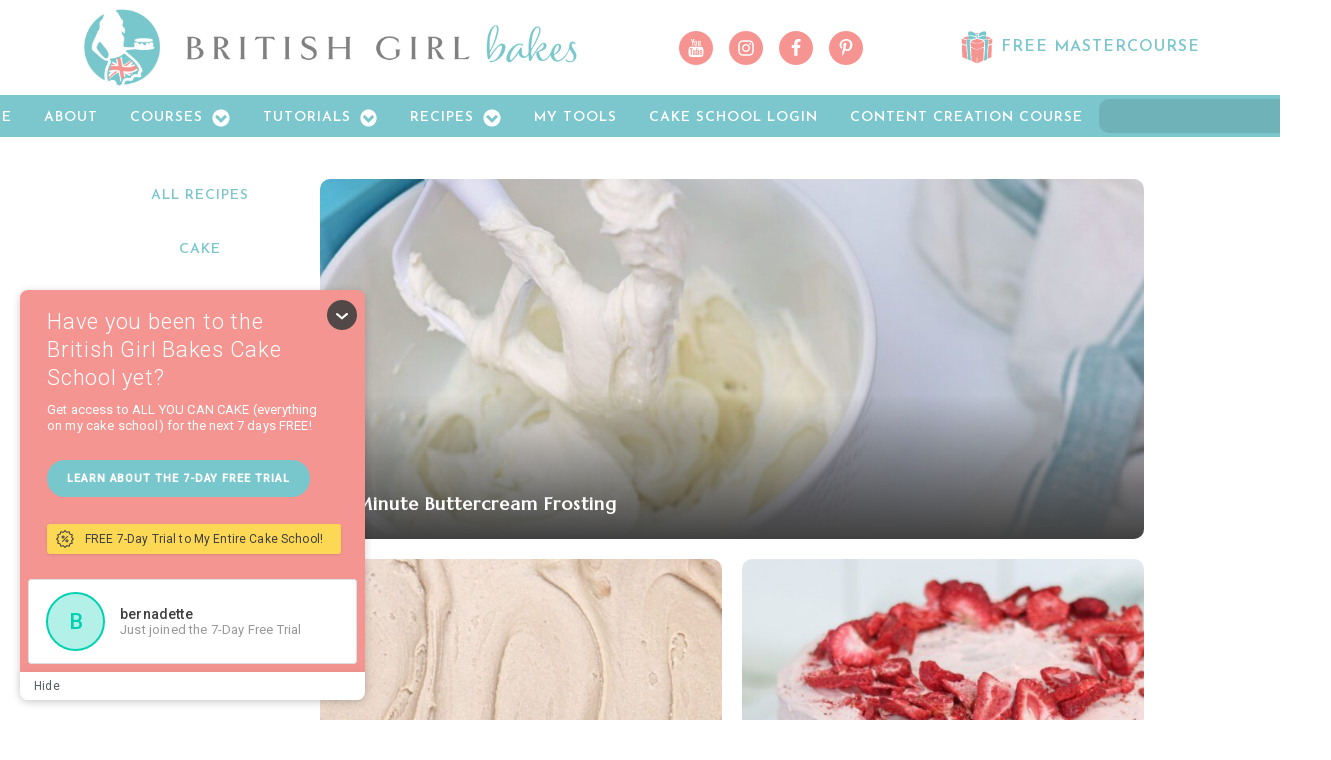

--- FILE ---
content_type: text/html; charset=UTF-8
request_url: https://www.britishgirlbakes.com/category/frosting-recipes/
body_size: 22978
content:
<!DOCTYPE html><html lang="en-US"><head><meta charset="UTF-8"/>
<script>var __ezHttpConsent={setByCat:function(src,tagType,attributes,category,force,customSetScriptFn=null){var setScript=function(){if(force||window.ezTcfConsent[category]){if(typeof customSetScriptFn==='function'){customSetScriptFn();}else{var scriptElement=document.createElement(tagType);scriptElement.src=src;attributes.forEach(function(attr){for(var key in attr){if(attr.hasOwnProperty(key)){scriptElement.setAttribute(key,attr[key]);}}});var firstScript=document.getElementsByTagName(tagType)[0];firstScript.parentNode.insertBefore(scriptElement,firstScript);}}};if(force||(window.ezTcfConsent&&window.ezTcfConsent.loaded)){setScript();}else if(typeof getEzConsentData==="function"){getEzConsentData().then(function(ezTcfConsent){if(ezTcfConsent&&ezTcfConsent.loaded){setScript();}else{console.error("cannot get ez consent data");force=true;setScript();}});}else{force=true;setScript();console.error("getEzConsentData is not a function");}},};</script>
<script>var ezTcfConsent=window.ezTcfConsent?window.ezTcfConsent:{loaded:false,store_info:false,develop_and_improve_services:false,measure_ad_performance:false,measure_content_performance:false,select_basic_ads:false,create_ad_profile:false,select_personalized_ads:false,create_content_profile:false,select_personalized_content:false,understand_audiences:false,use_limited_data_to_select_content:false,};function getEzConsentData(){return new Promise(function(resolve){document.addEventListener("ezConsentEvent",function(event){var ezTcfConsent=event.detail.ezTcfConsent;resolve(ezTcfConsent);});});}</script>
<script>if(typeof _setEzCookies!=='function'){function _setEzCookies(ezConsentData){var cookies=window.ezCookieQueue;for(var i=0;i<cookies.length;i++){var cookie=cookies[i];if(ezConsentData&&ezConsentData.loaded&&ezConsentData[cookie.tcfCategory]){document.cookie=cookie.name+"="+cookie.value;}}}}
window.ezCookieQueue=window.ezCookieQueue||[];if(typeof addEzCookies!=='function'){function addEzCookies(arr){window.ezCookieQueue=[...window.ezCookieQueue,...arr];}}
addEzCookies([]);if(window.ezTcfConsent&&window.ezTcfConsent.loaded){_setEzCookies(window.ezTcfConsent);}else if(typeof getEzConsentData==="function"){getEzConsentData().then(function(ezTcfConsent){if(ezTcfConsent&&ezTcfConsent.loaded){_setEzCookies(window.ezTcfConsent);}else{console.error("cannot get ez consent data");_setEzCookies(window.ezTcfConsent);}});}else{console.error("getEzConsentData is not a function");_setEzCookies(window.ezTcfConsent);}</script>
<script data-ezscrex='false' data-cfasync='false' data-pagespeed-no-defer>var __ez=__ez||{};__ez.stms=Date.now();__ez.evt={};__ez.script={};__ez.ck=__ez.ck||{};__ez.template={};__ez.template.isOrig=true;__ez.queue=__ez.queue||function(){var e=0,i=0,t=[],n=!1,o=[],r=[],s=!0,a=function(e,i,n,o,r,s,a){var l=arguments.length>7&&void 0!==arguments[7]?arguments[7]:window,d=this;this.name=e,this.funcName=i,this.parameters=null===n?null:w(n)?n:[n],this.isBlock=o,this.blockedBy=r,this.deleteWhenComplete=s,this.isError=!1,this.isComplete=!1,this.isInitialized=!1,this.proceedIfError=a,this.fWindow=l,this.isTimeDelay=!1,this.process=function(){f("... func = "+e),d.isInitialized=!0,d.isComplete=!0,f("... func.apply: "+e);var i=d.funcName.split("."),n=null,o=this.fWindow||window;i.length>3||(n=3===i.length?o[i[0]][i[1]][i[2]]:2===i.length?o[i[0]][i[1]]:o[d.funcName]),null!=n&&n.apply(null,this.parameters),!0===d.deleteWhenComplete&&delete t[e],!0===d.isBlock&&(f("----- F'D: "+d.name),m())}},l=function(e,i,t,n,o,r,s){var a=arguments.length>7&&void 0!==arguments[7]?arguments[7]:window,l=this;this.name=e,this.path=i,this.async=o,this.defer=r,this.isBlock=t,this.blockedBy=n,this.isInitialized=!1,this.isError=!1,this.isComplete=!1,this.proceedIfError=s,this.fWindow=a,this.isTimeDelay=!1,this.isPath=function(e){return"/"===e[0]&&"/"!==e[1]},this.getSrc=function(e){return void 0!==window.__ezScriptHost&&this.isPath(e)&&"banger.js"!==this.name?window.__ezScriptHost+e:e},this.process=function(){l.isInitialized=!0,f("... file = "+e);var i=this.fWindow?this.fWindow.document:document,t=i.createElement("script");t.src=this.getSrc(this.path),!0===o?t.async=!0:!0===r&&(t.defer=!0),t.onerror=function(){var e={url:window.location.href,name:l.name,path:l.path,user_agent:window.navigator.userAgent};"undefined"!=typeof _ezaq&&(e.pageview_id=_ezaq.page_view_id);var i=encodeURIComponent(JSON.stringify(e)),t=new XMLHttpRequest;t.open("GET","//g.ezoic.net/ezqlog?d="+i,!0),t.send(),f("----- ERR'D: "+l.name),l.isError=!0,!0===l.isBlock&&m()},t.onreadystatechange=t.onload=function(){var e=t.readyState;f("----- F'D: "+l.name),e&&!/loaded|complete/.test(e)||(l.isComplete=!0,!0===l.isBlock&&m())},i.getElementsByTagName("head")[0].appendChild(t)}},d=function(e,i){this.name=e,this.path="",this.async=!1,this.defer=!1,this.isBlock=!1,this.blockedBy=[],this.isInitialized=!0,this.isError=!1,this.isComplete=i,this.proceedIfError=!1,this.isTimeDelay=!1,this.process=function(){}};function c(e,i,n,s,a,d,c,u,f){var m=new l(e,i,n,s,a,d,c,f);!0===u?o[e]=m:r[e]=m,t[e]=m,h(m)}function h(e){!0!==u(e)&&0!=s&&e.process()}function u(e){if(!0===e.isTimeDelay&&!1===n)return f(e.name+" blocked = TIME DELAY!"),!0;if(w(e.blockedBy))for(var i=0;i<e.blockedBy.length;i++){var o=e.blockedBy[i];if(!1===t.hasOwnProperty(o))return f(e.name+" blocked = "+o),!0;if(!0===e.proceedIfError&&!0===t[o].isError)return!1;if(!1===t[o].isComplete)return f(e.name+" blocked = "+o),!0}return!1}function f(e){var i=window.location.href,t=new RegExp("[?&]ezq=([^&#]*)","i").exec(i);"1"===(t?t[1]:null)&&console.debug(e)}function m(){++e>200||(f("let's go"),p(o),p(r))}function p(e){for(var i in e)if(!1!==e.hasOwnProperty(i)){var t=e[i];!0===t.isComplete||u(t)||!0===t.isInitialized||!0===t.isError?!0===t.isError?f(t.name+": error"):!0===t.isComplete?f(t.name+": complete already"):!0===t.isInitialized&&f(t.name+": initialized already"):t.process()}}function w(e){return"[object Array]"==Object.prototype.toString.call(e)}return window.addEventListener("load",(function(){setTimeout((function(){n=!0,f("TDELAY -----"),m()}),5e3)}),!1),{addFile:c,addFileOnce:function(e,i,n,o,r,s,a,l,d){t[e]||c(e,i,n,o,r,s,a,l,d)},addDelayFile:function(e,i){var n=new l(e,i,!1,[],!1,!1,!0);n.isTimeDelay=!0,f(e+" ...  FILE! TDELAY"),r[e]=n,t[e]=n,h(n)},addFunc:function(e,n,s,l,d,c,u,f,m,p){!0===c&&(e=e+"_"+i++);var w=new a(e,n,s,l,d,u,f,p);!0===m?o[e]=w:r[e]=w,t[e]=w,h(w)},addDelayFunc:function(e,i,n){var o=new a(e,i,n,!1,[],!0,!0);o.isTimeDelay=!0,f(e+" ...  FUNCTION! TDELAY"),r[e]=o,t[e]=o,h(o)},items:t,processAll:m,setallowLoad:function(e){s=e},markLoaded:function(e){if(e&&0!==e.length){if(e in t){var i=t[e];!0===i.isComplete?f(i.name+" "+e+": error loaded duplicate"):(i.isComplete=!0,i.isInitialized=!0)}else t[e]=new d(e,!0);f("markLoaded dummyfile: "+t[e].name)}},logWhatsBlocked:function(){for(var e in t)!1!==t.hasOwnProperty(e)&&u(t[e])}}}();__ez.evt.add=function(e,t,n){e.addEventListener?e.addEventListener(t,n,!1):e.attachEvent?e.attachEvent("on"+t,n):e["on"+t]=n()},__ez.evt.remove=function(e,t,n){e.removeEventListener?e.removeEventListener(t,n,!1):e.detachEvent?e.detachEvent("on"+t,n):delete e["on"+t]};__ez.script.add=function(e){var t=document.createElement("script");t.src=e,t.async=!0,t.type="text/javascript",document.getElementsByTagName("head")[0].appendChild(t)};__ez.dot=__ez.dot||{};__ez.queue.addFileOnce('/detroitchicago/boise.js', '//go.ezodn.com/detroitchicago/boise.js?gcb=195-0&cb=5', true, [], true, false, true, false);__ez.queue.addFileOnce('/parsonsmaize/abilene.js', '//go.ezodn.com/parsonsmaize/abilene.js?gcb=195-0&cb=b20dfef28c', true, [], true, false, true, false);__ez.queue.addFileOnce('/parsonsmaize/mulvane.js', '//go.ezodn.com/parsonsmaize/mulvane.js?gcb=195-0&cb=e75e48eec0', true, ['/parsonsmaize/abilene.js'], true, false, true, false);__ez.queue.addFileOnce('/detroitchicago/birmingham.js', '//go.ezodn.com/detroitchicago/birmingham.js?gcb=195-0&cb=539c47377c', true, ['/parsonsmaize/abilene.js'], true, false, true, false);</script>
<script data-ezscrex="false" type="text/javascript" data-cfasync="false">window._ezaq = Object.assign({"ad_cache_level":0,"adpicker_placement_cnt":0,"ai_placeholder_cache_level":0,"ai_placeholder_placement_cnt":-1,"domain":"britishgirlbakes.com","domain_id":205597,"ezcache_level":0,"ezcache_skip_code":0,"has_bad_image":0,"has_bad_words":0,"is_sitespeed":0,"lt_cache_level":0,"response_size":114083,"response_size_orig":108262,"response_time_orig":0,"template_id":5,"url":"https://www.britishgirlbakes.com/category/frosting-recipes/","word_count":0,"worst_bad_word_level":0}, typeof window._ezaq !== "undefined" ? window._ezaq : {});__ez.queue.markLoaded('ezaqBaseReady');</script>
<script type='text/javascript' data-ezscrex='false' data-cfasync='false'>
window.ezAnalyticsStatic = true;
window._ez_send_requests_through_ezoic = true;window.ezWp = true;
function analyticsAddScript(script) {
	var ezDynamic = document.createElement('script');
	ezDynamic.type = 'text/javascript';
	ezDynamic.innerHTML = script;
	document.head.appendChild(ezDynamic);
}
function getCookiesWithPrefix() {
    var allCookies = document.cookie.split(';');
    var cookiesWithPrefix = {};

    for (var i = 0; i < allCookies.length; i++) {
        var cookie = allCookies[i].trim();

        for (var j = 0; j < arguments.length; j++) {
            var prefix = arguments[j];
            if (cookie.indexOf(prefix) === 0) {
                var cookieParts = cookie.split('=');
                var cookieName = cookieParts[0];
                var cookieValue = cookieParts.slice(1).join('=');
                cookiesWithPrefix[cookieName] = decodeURIComponent(cookieValue);
                break; // Once matched, no need to check other prefixes
            }
        }
    }

    return cookiesWithPrefix;
}
function productAnalytics() {
	var d = {"dhh":"//go.ezodn.com","pr":[6],"omd5":"c14a780d501c06ababf1124b1222c02b","nar":"fastresponse"};
	d.u = _ezaq.url;
	d.p = _ezaq.page_view_id;
	d.v = _ezaq.visit_uuid;
	d.ab = _ezaq.ab_test_id;
	d.e = JSON.stringify(_ezaq);
	d.ref = document.referrer;
	d.c = getCookiesWithPrefix('active_template', 'ez', 'lp_');
	if(typeof ez_utmParams !== 'undefined') {
		d.utm = ez_utmParams;
	}

	var dataText = JSON.stringify(d);
	var xhr = new XMLHttpRequest();
	xhr.open('POST','//g.ezoic.net/ezais/analytics?cb=1', true);
	xhr.onload = function () {
		if (xhr.status!=200) {
            return;
		}

        if(document.readyState !== 'loading') {
            analyticsAddScript(xhr.response);
            return;
        }

        var eventFunc = function() {
            if(document.readyState === 'loading') {
                return;
            }
            document.removeEventListener('readystatechange', eventFunc, false);
            analyticsAddScript(xhr.response);
        };

        document.addEventListener('readystatechange', eventFunc, false);
	};
	xhr.setRequestHeader('Content-Type','text/plain');
	xhr.send(dataText);
}
__ez.queue.addFunc("productAnalytics", "productAnalytics", null, true, ['ezaqBaseReady'], false, false, false, true);
</script><base href="https://www.britishgirlbakes.com/category/frosting-recipes/"/>

<meta name="viewport" content="width=device-width, initial-scale=1.0"/>
<!-- WP_HEAD() START -->
<link rel="preload" as="style" href="https://fonts.googleapis.com/css?family=Josefin+Sans:100,200,300,400,500,600,700,800,900|Marcellus:100,200,300,400,500,600,700,800,900"/>
<link rel="stylesheet" href="https://fonts.googleapis.com/css?family=Josefin+Sans:100,200,300,400,500,600,700,800,900|Marcellus:100,200,300,400,500,600,700,800,900"/>
<meta name="robots" content="index, follow, max-image-preview:large, max-snippet:-1, max-video-preview:-1"/>

	<!-- This site is optimized with the Yoast SEO plugin v26.7 - https://yoast.com/wordpress/plugins/seo/ -->
	<title>Frosting Recipes Archives - British Girl Bakes</title>
	<link rel="canonical" href="https://www.britishgirlbakes.com/category/frosting-recipes/"/>
	<link rel="next" href="https://www.britishgirlbakes.com/category/frosting-recipes/page/2/"/>
	<meta property="og:locale" content="en_US"/>
	<meta property="og:type" content="article"/>
	<meta property="og:title" content="Frosting Recipes Archives - British Girl Bakes"/>
	<meta property="og:url" content="https://www.britishgirlbakes.com/category/frosting-recipes/"/>
	<meta property="og:site_name" content="British Girl Bakes"/>
	<meta name="twitter:card" content="summary_large_image"/>
	<script type="application/ld+json" class="yoast-schema-graph">{"@context":"https://schema.org","@graph":[{"@type":"CollectionPage","@id":"https://www.britishgirlbakes.com/category/frosting-recipes/","url":"https://www.britishgirlbakes.com/category/frosting-recipes/","name":"Frosting Recipes Archives - British Girl Bakes","isPartOf":{"@id":"https://www.britishgirlbakes.com/#website"},"primaryImageOfPage":{"@id":"https://www.britishgirlbakes.com/category/frosting-recipes/#primaryimage"},"image":{"@id":"https://www.britishgirlbakes.com/category/frosting-recipes/#primaryimage"},"thumbnailUrl":"https://www.britishgirlbakes.com/wp-content/uploads/2025/05/nutella-buttercream-recipe-british-girl-bakes-scaled.jpg","breadcrumb":{"@id":"https://www.britishgirlbakes.com/category/frosting-recipes/#breadcrumb"},"inLanguage":"en-US"},{"@type":"ImageObject","inLanguage":"en-US","@id":"https://www.britishgirlbakes.com/category/frosting-recipes/#primaryimage","url":"https://www.britishgirlbakes.com/wp-content/uploads/2025/05/nutella-buttercream-recipe-british-girl-bakes-scaled.jpg","contentUrl":"https://www.britishgirlbakes.com/wp-content/uploads/2025/05/nutella-buttercream-recipe-british-girl-bakes-scaled.jpg","width":2560,"height":1120,"caption":"nutella buttercream recipe british girl bakes"},{"@type":"BreadcrumbList","@id":"https://www.britishgirlbakes.com/category/frosting-recipes/#breadcrumb","itemListElement":[{"@type":"ListItem","position":1,"name":"Home","item":"https://www.britishgirlbakes.com/"},{"@type":"ListItem","position":2,"name":"Frosting Recipes"}]},{"@type":"WebSite","@id":"https://www.britishgirlbakes.com/#website","url":"https://www.britishgirlbakes.com/","name":"British Girl Bakes","description":"Cake decorating tutorials and recipes for all of your caking adventures!","publisher":{"@id":"https://www.britishgirlbakes.com/#organization"},"potentialAction":[{"@type":"SearchAction","target":{"@type":"EntryPoint","urlTemplate":"https://www.britishgirlbakes.com/?s={search_term_string}"},"query-input":{"@type":"PropertyValueSpecification","valueRequired":true,"valueName":"search_term_string"}}],"inLanguage":"en-US"},{"@type":"Organization","@id":"https://www.britishgirlbakes.com/#organization","name":"British Girl Bakes","url":"https://www.britishgirlbakes.com/","logo":{"@type":"ImageObject","inLanguage":"en-US","@id":"https://www.britishgirlbakes.com/#/schema/logo/image/","url":"https://www.britishgirlbakes.com/wp-content/uploads/2021/12/BGB_Logos_RGB_Primary-Logo-Stacked.png","contentUrl":"https://www.britishgirlbakes.com/wp-content/uploads/2021/12/BGB_Logos_RGB_Primary-Logo-Stacked.png","width":1000,"height":820,"caption":"British Girl Bakes"},"image":{"@id":"https://www.britishgirlbakes.com/#/schema/logo/image/"},"sameAs":["https://www.facebook.com/britishgirlbakes","https://www.instagram.com/britishgirlbakes","https://www.youtube.com/britishgirlbakes"]}]}</script>
	<!-- / Yoast SEO plugin. -->


<style id="wp-img-auto-sizes-contain-inline-css" type="text/css">
img:is([sizes=auto i],[sizes^="auto," i]){contain-intrinsic-size:3000px 1500px}
/*# sourceURL=wp-img-auto-sizes-contain-inline-css */
</style>
<link rel="stylesheet" id="sgr-css" href="https://www.britishgirlbakes.com/wp-content/plugins/simple-google-recaptcha/sgr.css?ver=1680383953" type="text/css" media="all"/>
<style id="wp-block-library-inline-css" type="text/css">
:root{--wp-block-synced-color:#7a00df;--wp-block-synced-color--rgb:122,0,223;--wp-bound-block-color:var(--wp-block-synced-color);--wp-editor-canvas-background:#ddd;--wp-admin-theme-color:#007cba;--wp-admin-theme-color--rgb:0,124,186;--wp-admin-theme-color-darker-10:#006ba1;--wp-admin-theme-color-darker-10--rgb:0,107,160.5;--wp-admin-theme-color-darker-20:#005a87;--wp-admin-theme-color-darker-20--rgb:0,90,135;--wp-admin-border-width-focus:2px}@media (min-resolution:192dpi){:root{--wp-admin-border-width-focus:1.5px}}.wp-element-button{cursor:pointer}:root .has-very-light-gray-background-color{background-color:#eee}:root .has-very-dark-gray-background-color{background-color:#313131}:root .has-very-light-gray-color{color:#eee}:root .has-very-dark-gray-color{color:#313131}:root .has-vivid-green-cyan-to-vivid-cyan-blue-gradient-background{background:linear-gradient(135deg,#00d084,#0693e3)}:root .has-purple-crush-gradient-background{background:linear-gradient(135deg,#34e2e4,#4721fb 50%,#ab1dfe)}:root .has-hazy-dawn-gradient-background{background:linear-gradient(135deg,#faaca8,#dad0ec)}:root .has-subdued-olive-gradient-background{background:linear-gradient(135deg,#fafae1,#67a671)}:root .has-atomic-cream-gradient-background{background:linear-gradient(135deg,#fdd79a,#004a59)}:root .has-nightshade-gradient-background{background:linear-gradient(135deg,#330968,#31cdcf)}:root .has-midnight-gradient-background{background:linear-gradient(135deg,#020381,#2874fc)}:root{--wp--preset--font-size--normal:16px;--wp--preset--font-size--huge:42px}.has-regular-font-size{font-size:1em}.has-larger-font-size{font-size:2.625em}.has-normal-font-size{font-size:var(--wp--preset--font-size--normal)}.has-huge-font-size{font-size:var(--wp--preset--font-size--huge)}.has-text-align-center{text-align:center}.has-text-align-left{text-align:left}.has-text-align-right{text-align:right}.has-fit-text{white-space:nowrap!important}#end-resizable-editor-section{display:none}.aligncenter{clear:both}.items-justified-left{justify-content:flex-start}.items-justified-center{justify-content:center}.items-justified-right{justify-content:flex-end}.items-justified-space-between{justify-content:space-between}.screen-reader-text{border:0;clip-path:inset(50%);height:1px;margin:-1px;overflow:hidden;padding:0;position:absolute;width:1px;word-wrap:normal!important}.screen-reader-text:focus{background-color:#ddd;clip-path:none;color:#444;display:block;font-size:1em;height:auto;left:5px;line-height:normal;padding:15px 23px 14px;text-decoration:none;top:5px;width:auto;z-index:100000}html :where(.has-border-color){border-style:solid}html :where([style*=border-top-color]){border-top-style:solid}html :where([style*=border-right-color]){border-right-style:solid}html :where([style*=border-bottom-color]){border-bottom-style:solid}html :where([style*=border-left-color]){border-left-style:solid}html :where([style*=border-width]){border-style:solid}html :where([style*=border-top-width]){border-top-style:solid}html :where([style*=border-right-width]){border-right-style:solid}html :where([style*=border-bottom-width]){border-bottom-style:solid}html :where([style*=border-left-width]){border-left-style:solid}html :where(img[class*=wp-image-]){height:auto;max-width:100%}:where(figure){margin:0 0 1em}html :where(.is-position-sticky){--wp-admin--admin-bar--position-offset:var(--wp-admin--admin-bar--height,0px)}@media screen and (max-width:600px){html :where(.is-position-sticky){--wp-admin--admin-bar--position-offset:0px}}
/*wp_block_styles_on_demand_placeholder:69674b811e6e4*/
/*# sourceURL=wp-block-library-inline-css */
</style>
<style id="classic-theme-styles-inline-css" type="text/css">
/*! This file is auto-generated */
.wp-block-button__link{color:#fff;background-color:#32373c;border-radius:9999px;box-shadow:none;text-decoration:none;padding:calc(.667em + 2px) calc(1.333em + 2px);font-size:1.125em}.wp-block-file__button{background:#32373c;color:#fff;text-decoration:none}
/*# sourceURL=/wp-includes/css/classic-themes.min.css */
</style>
<link rel="stylesheet" id="oxygen-css" href="https://www.britishgirlbakes.com/wp-content/plugins/oxygen/component-framework/oxygen.css?ver=4.9.5" type="text/css" media="all"/>
<link rel="stylesheet" id="lasso-live-css" href="https://www.britishgirlbakes.com/wp-content/plugins/lasso/admin/assets/css/lasso-live.min.css?ver=1765185559" type="text/css" media="all"/>
<link rel="stylesheet" id="lasso-table-frontend-css" href="https://www.britishgirlbakes.com/wp-content/plugins/lasso/admin/assets/css/lasso-table-frontend.min.css?ver=1765185559" type="text/css" media="all"/>
<style id="tasty-recipes-before-inline-css" type="text/css">
body{--tr-star-color:#404040;--tr-button-color:#f59491;--tr-button-text-color:#FFF;--tr-primary-color:#7bc7cd;--tr-body-color:#404040;--tr-h3-color:#7bc7cd;--tr-detail-value-color:#404040;--tr-detail-label-color:#FFF;--tr-radius:2px}
/*# sourceURL=tasty-recipes-before-inline-css */
</style>
<link rel="stylesheet" id="tasty-recipes-main-css" href="https://www.britishgirlbakes.com/wp-content/plugins/tasty-recipes-lite/assets/dist/recipe.css?ver=1.1.3" type="text/css" media="all"/>
<style id="tasty-recipes-main-inline-css" type="text/css">
/* Bold recipe card styles. */ .tasty-recipes{border:5px solid #667;margin-top:6em;margin-bottom:4em}.tasty-recipes.tasty-recipes-has-plug{margin-bottom:1em}.tasty-recipes-plug{margin-bottom:4em}.tasty-recipes-print-button{display:none}.tasty-recipes-image-shim{height:69.5px;clear:both}.tasty-recipes-entry-header{background-color:#667;color:#fff;text-align:center;padding-top:35px;padding-bottom:1.5em;padding-left:2.5em;padding-right:2.5em}.tasty-recipes-entry-header.tasty-recipes-has-image{padding-top:0px}.tasty-recipes-entry-header .tasty-recipes-image{float:none;text-align:center;transform:translateY(-115px);margin-bottom:1em;/* Decide if we need this */}.tasty-recipes-entry-header .tasty-recipes-image img{-webkit-border-radius:50%;-moz-border-radius:50%;border-radius:50%;border:5px solid #667;height:150px;width:150px;display:inline-block;object-fit:cover}.tasty-recipes-entry-header h2{font-size:2em;font-weight:400;text-transform:lowercase;margin-bottom:0;text-align:center;color:#fff;margin-top:0;padding-top:0;padding-bottom:0}.tasty-recipes-has-image .tasty-recipes-entry-header h2{margin-top:-115px}.tasty-recipes-entry-header hr{border:1px solid #b7bbc6;background-color:#b7bbc6;margin-bottom:1em;margin-top:1em}.tasty-recipes-entry-header div.tasty-recipes-rating{text-decoration:none;border:none;display:block;font-size:1.375em}.tasty-recipes-entry-header .tasty-recipes-rating:hover{text-decoration:none}.tasty-recipes-entry-header .tasty-recipes-rating p{margin-bottom:0}.tasty-recipes-no-ratings-buttons .unchecked,.tasty-recipes-no-ratings-buttons .checked,.tasty-recipes-entry-header span.tasty-recipes-rating{color:#fff;color:var(--tr-star-color,#fff)}.tasty-recipes-entry-header .rating-label{font-style:italic;color:#b7bbc6;font-size:0.6875em;display:block}.tasty-recipes,.tasty-recipes-ratings{--tr-star-size:0.97em!important;--tr-star-margin:0.5em!important}.tasty-recipes-entry-header .tasty-recipes-details{margin-top:1em}.tasty-recipes-entry-header .tasty-recipes-details ul{list-style-type:none;margin:0}.tasty-recipes-entry-header .tasty-recipes-details ul li{display:inline-block;margin-left:0.5em;margin-right:0.5em;font-size:1em;line-height:2.5em;color:#fff}@media only screen and (max-width:520px){.tasty-recipes-entry-header .tasty-recipes-details .detail-icon{height:0.8em;margin-top:0.4em}.tasty-recipes-entry-header .tasty-recipes-details ul li{font-size:0.875em;line-height:1.75em}}@media only screen and (min-width:520px){.tasty-recipes-entry-header .tasty-recipes-details .detail-icon{height:1em;margin-top:0.6em}.tasty-recipes-entry-header .tasty-recipes-details ul li{font-size:1em;line-height:2.5em}}.tasty-recipes-entry-header .tasty-recipes-details .tasty-recipes-label{font-style:italic;color:#b7bbc6;margin-right:0.125em}.tasty-recipes-entry-header .tasty-recipes-details .detail-icon{vertical-align:top;margin-right:0.2em;display:inline-block;color:#FFF}.tasty-recipes-entry-header .tasty-recipes-details .author a{color:inherit;text-decoration:underline}.tasty-recipes-entry-content{padding-top:1.25em}.tasty-recipes-entry-content .tasty-recipes-buttons{margin-bottom:1.25em;margin-left:1.25em;margin-right:1.25em}.tasty-recipes-entry-content .tasty-recipes-buttons:after{content:' ';display:block;clear:both}.tasty-recipes-entry-content .tasty-recipes-button-wrap{width:50%;display:inline-block;float:left;box-sizing:border-box}.tasty-recipes-quick-links a.button,.tasty-recipes-entry-content .tasty-recipes-buttons a{text-transform:uppercase;text-align:center;display:block;color:#fff;color:var(--tr-button-text-color,#fff);background-color:#667;background-color:var(--tr-button-color,#666677);font-size:1em;line-height:1.375em;padding:1em;font-weight:bold;margin-top:0;border:none;border-radius:0;text-decoration:none}.tasty-recipes-quick-links a.button{display:inline-block}.tasty-recipes-entry-content a img{box-shadow:none;-webkit-box-shadow:none}.tasty-recipes-quick-links a.button:hover,.tasty-recipes-entry-content .tasty-recipes-buttons a:hover{border:none}.tasty-recipes-entry-content .tasty-recipes-buttons img{vertical-align:top}.tasty-recipes-entry-content .tasty-recipes-buttons .svg-print,.tasty-recipes-entry-content .tasty-recipes-buttons .svg-pinterest,.tasty-recipes-entry-content .tasty-recipes-buttons .svg-heart-regular,.tasty-recipes-entry-content .tasty-recipes-buttons .svg-heart-solid{height:1.25em;margin-right:0.375em;margin-bottom:0;background:none;display:inline-block;vertical-align:middle}@media only screen and (min-width:520px){.tasty-recipes-entry-content .tasty-recipes-button-wrap:first-child{padding-right:0.625em}.tasty-recipes-entry-content .tasty-recipes-button-wrap:last-child{padding-left:0.625em}}@media only screen and (max-width:520px){.tasty-recipes-entry-content .tasty-recipes-button-wrap{width:100%}.tasty-recipes-entry-content .tasty-recipes-button-wrap:nth-child(2){padding-top:1em}}.tasty-recipes-entry-content h3{text-transform:uppercase;font-size:0.75em;color:#979599;margin:1.5em 0}.tasty-recipes-ingredients-header,.tasty-recipes-instructions-header{margin:1.5em 0}.tasty-recipes-entry-content h4{font-size:1em;padding-top:0;margin-bottom:1.5em;margin-top:1.5em}.tasty-recipes-entry-content hr{background-color:#eae9eb;border:1px solid #eae9eb;margin-top:1em;margin-bottom:1em}.tasty-recipes-entry-content .tasty-recipes-description,.tasty-recipes-entry-content .tasty-recipes-ingredients,.tasty-recipes-entry-content .tasty-recipes-instructions,.tasty-recipes-entry-content .tasty-recipes-keywords{padding-left:1.25em;padding-right:1.25em}.tasty-recipes-entry-content .tasty-recipes-description h3{display:none}.tasty-recipes-entry-content .tasty-recipes-description p{margin-bottom:1em}.tasty-recipes-entry-content .tasty-recipes-ingredients ul,.tasty-recipes-entry-content .tasty-recipes-instructions ul{list-style-type:none;margin-left:0;margin-bottom:1.5em;padding:0}.tasty-recipes-entry-content .tasty-recipes-ingredients ul li,.tasty-recipes-entry-content .tasty-recipes-instructions ul li{margin-bottom:0.625em;list-style-type:none;position:relative;margin-left:1.5em;line-height:1.46}.tasty-recipes-entry-content .tasty-recipes-ingredients ul li:before,.tasty-recipes-entry-content .tasty-recipes-instructions ul li:before{background-color:#667;-webkit-border-radius:50%;-moz-border-radius:50%;border-radius:50%;height:0.5em;width:0.5em;display:block;content:' ';left:-1.25em;top:0.375em;position:absolute}.tasty-recipes-entry-content .tasty-recipes-ingredients ol,.tasty-recipes-entry-content .tasty-recipes-instructions ol{counter-reset:li;margin-left:0;padding:0}.tasty-recipes-entry-content .tasty-recipes-ingredients ol>li,.tasty-recipes-entry-content .tasty-recipes-instructions ol>li{list-style-type:none;position:relative;margin-bottom:1em;margin-left:1.5em;line-height:1.46}.tasty-recipes-entry-content .tasty-recipes-ingredients ol>li:before,.tasty-recipes-entry-content .tasty-recipes-instructions ol>li:before{content:counter(li);counter-increment:li;position:absolute;background-color:#667;-webkit-border-radius:50%;-moz-border-radius:50%;border-radius:50%;height:1.45em;width:1.45em;color:#fff;left:-1.25em;transform:translateX(-50%);line-height:1.5em;font-size:0.6875em;text-align:center;top:0.1875em}.tasty-recipes-entry-content .tasty-recipes-ingredients li li,.tasty-recipes-entry-content .tasty-recipes-instructions li li{margin-top:0.625em}.tasty-recipes-entry-content .tasty-recipes-ingredients li ul,.tasty-recipes-entry-content .tasty-recipes-ingredients li ol,.tasty-recipes-entry-content .tasty-recipes-instructions li ul,.tasty-recipes-entry-content .tasty-recipes-instructions li ol{margin-bottom:0}.tasty-recipes-entry-content .tasty-recipes-equipment{padding-left:1.25em;padding-right:1.25em}.tasty-recipes-entry-content .tasty-recipe-video-embed~.tasty-recipes-equipment{padding-top:1em}.tasty-recipes-entry-content .tasty-recipes-notes{padding:1.25em;background-color:#edf0f2}.tasty-recipes-entry-content .tasty-recipes-notes ol{counter-reset:li;margin-left:0;padding:0}.tasty-recipes-entry-content .tasty-recipes-notes ul{margin-left:0;padding:0}.tasty-recipes-entry-content .tasty-recipes-notes p,.tasty-recipes-entry-content .tasty-recipes-notes ul,.tasty-recipes-entry-content .tasty-recipes-notes ol{background-color:#fff;padding-bottom:1.25em;margin-bottom:1.5em;position:relative;-webkit-clip-path:polygon(20px 0,100% 0,100% 100%,0 100%,0 20px);clip-path:polygon(20px 0,100% 0,100% 100%,0 100%,0 20px)}@media only screen and (min-width:520px){.tasty-recipes-entry-content .tasty-recipes-notes p,.tasty-recipes-entry-content .tasty-recipes-notes ul,.tasty-recipes-entry-content .tasty-recipes-notes ol{padding-left:1.5625em;padding-right:1.5625em;padding-top:1.25em}.tasty-recipes-entry-content .tasty-recipes-notes ul,.tasty-recipes-entry-content .tasty-recipes-notes ol{margin-left:2em}}.tasty-recipes-entry-content .tasty-recipes-notes p,.tasty-recipes-entry-content .tasty-recipes-notes ul li,.tasty-recipes-entry-content .tasty-recipes-notes ol li{padding-left:2.5em}.tasty-recipes-entry-content .tasty-recipes-notes ul li,.tasty-recipes-entry-content .tasty-recipes-notes ol li{position:relative;list-style:none;padding-top:1em;margin-left:0;margin-bottom:0}.tasty-recipes-entry-content .tasty-recipes-notes p:before,.tasty-recipes-entry-content .tasty-recipes-notes ul li:before{content:'i';display:block;background-color:#667;-webkit-border-radius:50%;-moz-border-radius:50%;border-radius:50%;height:1.3em;width:1.3em;font-size:0.75em;line-height:1.3em;text-align:center;color:#fff;position:absolute;left:1.167em;top:1.9em}.tasty-recipes-entry-content .tasty-recipes-notes ol>li:before{content:counter(li);counter-increment:li;position:absolute;background-color:#667;-webkit-border-radius:50%;-moz-border-radius:50%;border-radius:50%;height:1.45em;width:1.45em;color:#fff;left:2em;transform:translateX(-50%);line-height:1.5em;font-size:0.6875em;text-align:center;top:2em}.tasty-recipes-entry-content .tasty-recipes-notes p:last-child{margin-bottom:0}.tasty-recipes-entry-content .tasty-recipes-other-details{background-color:#edf0f2;padding:0 1.25em 1.25em}.tasty-recipes-entry-content .tasty-recipes-other-details ul{color:#667;display:flex;flex-wrap:wrap;font-size:0.85rem;list-style:none;margin-bottom:0}.tasty-recipes-entry-content .tasty-recipes-other-details ul li{margin:0 0.5rem;list-style:none}.tasty-recipes-entry-content .tasty-recipes-other-details ul li .tasty-recipes-label{font-style:italic}.tasty-recipes-entry-content .tasty-recipes-other-details .detail-icon{color:#667;vertical-align:top;margin-right:0.2em;display:inline-block}@media only screen and (max-width:520px){.tasty-recipes-entry-content .tasty-recipes-other-details .detail-icon{height:0.8em;margin-top:0.4em}.tasty-recipes-entry-content .tasty-recipes-other-details ul li{font-size:0.875em;line-height:1.75em}}@media only screen and (min-width:520px){.tasty-recipes-entry-content .tasty-recipes-other-details .detail-icon{height:1em;margin-top:0.8em}.tasty-recipes-entry-content .tasty-recipes-other-details ul li{font-size:1em;line-height:2.5em}}.tasty-recipes-entry-content .tasty-recipes-keywords{background-color:#edf0f2;padding-bottom:1em;padding-top:1em}.tasty-recipes-entry-content .tasty-recipes-keywords p{font-size:0.7em;font-style:italic;color:#979599;margin-bottom:0}.tasty-recipes-entry-content .tasty-recipes-keywords p span{font-weight:bold}.tasty-recipes-nutrifox{text-align:center;margin:0}.nutrifox-label{background-color:#edf0f2}.tasty-recipes-nutrifox iframe{width:100%;display:block;margin:0}.tasty-recipes-entry-content .tasty-recipes-nutrition{padding:1.25em;color:#667}.tasty-recipes-nutrition .tasty-recipes-label{font-style:italic;color:#b7bbc6;margin-right:0.125em;font-weight:400}.tasty-recipes-nutrition ul li{float:none;display:inline-block;line-height:2em;margin:0 10px 0 0}.tasty-recipes-entry-footer{background-color:#667}.tasty-recipes-entry-footer img,.tasty-recipes-entry-footer svg{color:#FFF}.tasty-recipes-entry-content .tasty-recipes-entry-footer h3{color:#fff}.tasty-recipes-entry-footer{color:#fff}.tasty-recipes-entry-footer:after{content:' ';display:block;clear:both}/* Print view styles */ .tasty-recipes-print-view .tasty-recipe-video-embed,.tasty-recipes-print-view .tasty-recipes-other-details,.tasty-recipes-print .tasty-recipes-entry-header .tasty-recipes-details .detail-icon,.tasty-recipes-print .tasty-recipes-entry-content .tasty-recipes-notes p:before,.tasty-recipes-print .tasty-recipes-entry-content .tasty-recipes-notes ul li:before,.tasty-recipes-print .tasty-recipes-entry-content .tasty-recipes-ingredients ul li:before,.tasty-recipes-print .tasty-recipes-entry-content .tasty-recipes-ingredients ol li:before,.tasty-recipes-print .tasty-recipes-entry-content .tasty-recipes-instructions ul li:before,.tasty-recipes-print .tasty-recipes-entry-content .tasty-recipes-instructions ol li:before,.tasty-recipes-print .tasty-recipes-entry-content .tasty-recipes-notes ol>li:before,.tasty-recipes-print .tasty-recipes-entry-footer img{display:none}.tasty-recipes-print-view{font-size:11px;background-color:#fff;line-height:1.5em}.tasty-recipes-print{padding:0}.tasty-recipes-print-view .tasty-recipes{margin-top:1em}.tasty-recipes-print-view .tasty-recipes-entry-content h3{font-size:1.2em;letter-spacing:0.1em;margin:0 0 10px 0}.tasty-recipes-print-view .tasty-recipes-ingredients-header,.tasty-recipes-print-view .tasty-recipes-instructions-header{margin:0}.tasty-recipes-print-view .tasty-recipes-ingredients,.tasty-recipes-print-view .tasty-recipes-instructions{padding:1.25em}.tasty-recipes-print .tasty-recipes-entry-header{background-color:inherit;color:inherit;padding:0;text-align:left}.tasty-recipes-print .tasty-recipes-entry-header .tasty-recipes-image{float:right;transform:none}.tasty-recipes-print.tasty-recipes-has-image .tasty-recipes-entry-header h2{margin-top:0;text-align:left}.tasty-recipes-print .tasty-recipes-entry-header h2{color:inherit;margin-bottom:0.5em}.tasty-recipes-print .tasty-recipes-entry-header hr{display:none}.tasty-recipes-print .tasty-recipes-entry-header span.tasty-recipes-rating{color:#000}.tasty-recipes-entry-header div.tasty-recipes-rating a{text-decoration:none}.tasty-recipes-entry-header div.tasty-recipes-rating p{margin-top:4px}.tasty-recipes-print .tasty-recipes-entry-header .tasty-recipes-details ul{padding:0;clear:none}.tasty-recipes-print .tasty-recipes-entry-header .tasty-recipes-details ul li{line-height:1.5em;color:#000;margin:0 10px 0 0}.tasty-recipes-print .tasty-recipes-entry-content img{max-width:50%;height:auto}.tasty-recipes-print .tasty-recipes-entry-content .tasty-recipes-ingredients ol li,.tasty-recipes-print .tasty-recipes-entry-content .tasty-recipes-instructions ol li{margin-bottom:0.5em;list-style:decimal;line-height:1.5em}.tasty-recipes-print .tasty-recipes-entry-content .tasty-recipes-ingredients ul li,.tasty-recipes-print .tasty-recipes-entry-content .tasty-recipes-instructions ul li{margin-bottom:0.5em;line-height:1.1;list-style:disc}.tasty-recipes-print .tasty-recipes-entry-content .tasty-recipes-notes{background:none!important}.tasty-recipes-print .tasty-recipes-entry-content .tasty-recipes-notes ul,.tasty-recipes-print .tasty-recipes-entry-content .tasty-recipes-notes ol{background:none!important}.tasty-recipes-print .tasty-recipes-entry-content .tasty-recipes-notes ol li{padding:0;clip-path:none;background:none;line-height:1.5em;list-style:decimal}.tasty-recipes-print .tasty-recipes-entry-content .tasty-recipes-notes p{padding:0;clip-path:none;background:none;line-height:1.5em}.tasty-recipes-print .tasty-recipes-entry-content .tasty-recipes-notes ul li{padding:0;clip-path:none;background:none;line-height:1.5em;list-style:disc}.tasty-recipes-print .tasty-recipes-source-link{text-align:center}.tasty-recipes-entry-content .tasty-recipes-ingredients ul li[data-tr-ingredient-checkbox]:before{display:none}.tasty-recipes-cook-mode{margin-top:1em}.tasty-recipes-cook-mode__label{font-style:italic;color:#667;font-weight:normal}.tasty-recipes-cook-mode__helper{font-size:1em}.tasty-recipes-cook-mode .tasty-recipes-cook-mode__switch .tasty-recipes-cook-mode__switch-slider{background-color:#667}
/*# sourceURL=tasty-recipes-main-inline-css */
</style>
<script type="text/javascript" id="sgr-js-extra">
/* <![CDATA[ */
var sgr = {"sgr_site_key":""};
//# sourceURL=sgr-js-extra
/* ]]> */
</script>
<script type="text/javascript" src="https://www.britishgirlbakes.com/wp-content/plugins/simple-google-recaptcha/sgr.js?ver=1744742212" id="sgr-js"></script>
<script type="text/javascript" src="https://www.britishgirlbakes.com/wp-includes/js/jquery/jquery.min.js?ver=3.7.1" id="jquery-core-js"></script>
<script type="text/javascript" src="https://www.britishgirlbakes.com/wp-includes/js/jquery/jquery-migrate.min.js?ver=3.4.1" id="jquery-migrate-js"></script>
<link rel="https://api.w.org/" href="https://www.britishgirlbakes.com/wp-json/"/><link rel="alternate" title="JSON" type="application/json" href="https://www.britishgirlbakes.com/wp-json/wp/v2/categories/38"/><!-- Global site tag (gtag.js) - Google Analytics -->
<script async="" src="https://www.googletagmanager.com/gtag/js?id=UA-134756361-1"></script>
<script>
  window.dataLayer = window.dataLayer || [];
  function gtag(){dataLayer.push(arguments);}
  gtag('js', new Date());

  gtag('config', 'UA-134756361-1');
</script>
<!-- Deadline Funnel --><script type="text/javascript" data-cfasync="false">function SendUrlToDeadlineFunnel(e){var r,t,c,a,h,n,o,A,i = "ABCDEFGHIJKLMNOPQRSTUVWXYZabcdefghijklmnopqrstuvwxyz0123456789+/=",d=0,l=0,s="",u=[];if(!e)return e;do r=e.charCodeAt(d++),t=e.charCodeAt(d++),c=e.charCodeAt(d++),A=r<<16|t<<8|c,a=A>>18&63,h=A>>12&63,n=A>>6&63,o=63&A,u[l++]=i.charAt(a)+i.charAt(h)+i.charAt(n)+i.charAt(o);while(d<e.length);s=u.join("");var C=e.length%3;var decoded = (C?s.slice(0,C-3):s)+"===".slice(C||3);decoded = decoded.replace("+", "-");decoded = decoded.replace("/", "_");return decoded;} var dfUrl = SendUrlToDeadlineFunnel(location.href); var dfParentUrlValue;try {dfParentUrlValue = window.parent.location.href;} catch(err) {if(err.name === "SecurityError") {dfParentUrlValue = document.referrer;}}var dfParentUrl = (parent !== window) ? ("/" + SendUrlToDeadlineFunnel(dfParentUrlValue)) : "";(function() {var s = document.createElement("script");s.type = "text/javascript";s.async = true;s.setAttribute("data-scriptid", "dfunifiedcode");s.src ="https://a.deadlinefunnel.com/unified/reactunified.bundle.js?userIdHash=eyJpdiI6ImNBS1cxbmkzS1h2OEhZUDA2dC8zYnc9PSIsInZhbHVlIjoiUGQxN29kZFZIWnUvNTVPc2ZuOW5WZz09IiwibWFjIjoiY2Y5YzMwOTIyMTZjYWYxNjI4NTNlNzNhNGE0NTZmYTQ1ODBhM2UxN2U1MWRhNGI2OTE2NmM1MWE0NzgzNzBkMCJ9&pageFromUrl="+dfUrl+"&parentPageFromUrl="+dfParentUrl;var s2 = document.getElementsByTagName("script")[0];s2.parentNode.insertBefore(s, s2);})();</script><!-- End Deadline Funnel -->
<script async="" src="https://pagead2.googlesyndication.com/pagead/js/adsbygoogle.js?client=ca-pub-8489159703947363" crossorigin="anonymous"></script><style type="text/css">
			:root{
				--lasso-main: #78c7cc !important;
				--lasso-title: #444444 !important;
				--lasso-button: #f59591 !important;
				--lasso-secondary-button: #78c7cc !important;
				--lasso-button-text: white !important;
				--lasso-background: white !important;
				--lasso-pros: #22baa0 !important;
				--lasso-cons: #e06470 !important;
			}
			
			
		</style>
			<script type="text/javascript">
				// Notice how this gets configured before we load Font Awesome
				let lassoFontAwesomeJS = "" == 1
				// console.log("lassoFontAwesomeJS", lassoFontAwesomeJS)
				window.FontAwesomeConfig = { autoReplaceSvg: lassoFontAwesomeJS }
			</script>
		<link rel="icon" href="https://www.britishgirlbakes.com/wp-content/uploads/2021/12/BGB_Favicon.svg" sizes="32x32"/>
<link rel="icon" href="https://www.britishgirlbakes.com/wp-content/uploads/2021/12/BGB_Favicon.svg" sizes="192x192"/>
<link rel="apple-touch-icon" href="https://www.britishgirlbakes.com/wp-content/uploads/2021/12/BGB_Favicon.svg"/>
<meta name="msapplication-TileImage" content="https://www.britishgirlbakes.com/wp-content/uploads/2021/12/BGB_Favicon.svg"/>
		<style type="text/css" id="wp-custom-css">
			/* mobile fixes */

#-pro-menu-443-9560
{
		width:100%;
}
.ct-div-block.sticky
{
		max-width:200px;
}
.ct-new-columns
{
		justify-content:left!important;
}
/*
#section-88-9560
{
		padding-top:90px;
}


*/
.category-38 .buttercreamfeatured, .category-15 .buttercreamfeatured{display:block!important;}

.buttercreamfeatured {display:none!important;}

img.alignright { float: right; margin: 0 0 2em 2em; }
img.alignleft { float: left; margin: 0 2em 2em 0; }
img.aligncenter { display: block; margin-left: auto; margin-right: auto; }
.alignright { float: right; }
.alignleft { float: left; }
.aligncenter { display: block; margin-left: auto; margin-right: auto; }

@media only screen and (max-width: 600px) {

	img.alignleft,
	.alignleft,
	img.alignright,
	.alignright {
		float: none;
		margin-right: 0;
	}

}

/* Responsive Pagination */
@media only screen and (max-width: 875px) {
/* 	.oxy-repeater-pages a.page-numbers {
		padding-left: 20px !important;
	} */
}

@media only screen and (max-width: 767px) {
	.oxy-repeater-pages a.page-numbers, .oxy-repeater-pages span.current {
		display: none;
	}

	.oxy-repeater-pages a.page-numbers.next, .oxy-repeater-pages a.page-numbers.prev {
    display: inline-block;
	}
}


/* fix the mobile menu opener remain at top */
@media (max-width: 767px) {
	#div_block-245-9560 {
		position: relative;
    z-index: -999;
	}
}

/* Pagination force move to next row */
.oxy-repeater-pages-wrap {
    display: block !important;
    width: 100%;
}

.oxy-dynamic-list.repeater {
    position: relative;
    padding-bottom: 60px;
}

.oxy-dynamic-list.repeater .oxy-repeater-pages-wrap {
    position: absolute;
    bottom: 0;
}

div.oxy-repeater-pages, div.oxy-repeater-pages-wrap {
    display: block;
    text-align: left;
}

.oxy-repeater-pages .page-numbers:last-child {
    padding: 0 !important;
}

/* Newsletter modal */
.oxy-modal-backdrop .ct-modal {
    max-height: 95vh;
		justify-content: flex-start !important;
}
.modal-closing-icon {
    position: absolute !important;
    top: 20px !important;
    left: 20px !important;
}
.modal-closing-icon:hover {
    color: #f59491 !important;
    cursor: pointer;
}

/* sidebar */
.postsidebar22 .oxy-repeater-pages-wrap {display:none!important;}

/* post */
.single-post .wp-block-image img {
		height: initial !important;
/*     max-height: 100% !important; */
}

/* Easy post grid */
.oxy-easy-posts .oxy-posts {
	column-gap: 20px !important;
}
.oxy-easy-posts .oxy-post {
    min-height: 360px;
		border-radius: 10px;
	  margin-bottom: 20px !important;
}
.oxy-easy-posts .oxy-post-image {
    min-width: 100%;
    height: 360px;
    /* width: 100%; */
}
.oxy-easy-posts .oxy-post-overlay {
    align-items: flex-start !important;
    justify-content: flex-end !important;
    text-align: left !important;
    padding: 16px !important;
    padding-top: initial !important;
		background-color: unset !important;
		background-image: linear-gradient(rgba(255,255,255,0) 60%, #404040);
		background-size: cover;
    background-position: center;
}
.oxy-easy-posts h2.oxy-post-title {
    line-height: 1.3 !important;
    margin-bottom: 8px !important;
    letter-spacing: 1px !important;
    font-size: 18px !important;
    font-weight: 700 !important;
}


/* sticky sidebar */
section.bottom-section {
    overflow: initial !important;
}
@media only screen and (min-width: 992px) {
	.postsidebar22 {
		margin-top: auto;
		position: -webkit-sticky;
		position: sticky;
		bottom: 0px;
	}
}

/* easy post - first 2 rows margin bottom */
/* #_posts_grid-463-9560 .oxy-posts, #_posts_grid-470-9560 .oxy-posts {
    margin-bottom: 0;
} */

.oxy-easy-posts .oxy-posts {
    margin-bottom: 0 !important;
}

/* easy post hover zoom */
.oxy-post-overlay::after {
    content: "";
    position: absolute;
    top: 0;
    right: 0;
    bottom: 0;
    left: 0;
    background: inherit;
    background-size: cover;
    transform-origin: center;
    transition: transform 0.4s ease-in-out;
}
.oxy-post-overlay:focus::after, .oxy-post-overlay:hover::after {
    transform: scale(1.15);
}
.oxy-post-overlay h2.oxy-post-title {
    position: relative;
    z-index: 1;
}

/* comment form */
.tasty-recipes-comment-form .tasty-recipes-ratings-buttons {
	text-align: center !important;
}
.tasty-recipes-comment-form legend {
    text-transform: capitalize;
}

.category-beginner-basics .row-cake-recipe-conditional {display:none!important;}		</style>
		<link rel="stylesheet" id="oxygen-cache-47-css" href="//www.britishgirlbakes.com/wp-content/uploads/oxygen/css/47.css?cache=1746646197&amp;ver=6.9" type="text/css" media="all"/>
<link rel="stylesheet" id="oxygen-cache-9560-css" href="//www.britishgirlbakes.com/wp-content/uploads/oxygen/css/9560.css?cache=1746646192&amp;ver=6.9" type="text/css" media="all"/>
<link rel="stylesheet" id="oxygen-universal-styles-css" href="//www.britishgirlbakes.com/wp-content/uploads/oxygen/css/universal.css?cache=1765914327&amp;ver=6.9" type="text/css" media="all"/>
<!-- END OF WP_HEAD() -->
<script type='text/javascript'>
var ezoTemplate = 'orig_site';
var ezouid = '1';
var ezoFormfactor = '1';
</script><script data-ezscrex="false" type='text/javascript'>
var soc_app_id = '0';
var did = 205597;
var ezdomain = 'britishgirlbakes.com';
var ezoicSearchable = 1;
</script></head>
<body class="archive category category-frosting-recipes category-38 wp-theme-oxygen-is-not-a-theme  wp-embed-responsive oxygen-body lasso-v347">




						<section id="section-54-47" class=" ct-section"><div class="ct-section-inner-wrap"><a id="link-76-47" class="ct-link" href="https://www.britishgirlbakes.com/"><img id="image-17-47" alt="British Girl Bakes Logo" src="https://www.britishgirlbakes.com/wp-content/uploads/2021/12/BGB-Secondary-Logo-Horizontal.png" class="ct-image" srcset="https://www.britishgirlbakes.com/wp-content/uploads/2021/12/BGB-Secondary-Logo-Horizontal.png 5986w, https://www.britishgirlbakes.com/wp-content/uploads/2021/12/BGB-Secondary-Logo-Horizontal-300x52.png 300w, https://www.britishgirlbakes.com/wp-content/uploads/2021/12/BGB-Secondary-Logo-Horizontal-1024x178.png 1024w, https://www.britishgirlbakes.com/wp-content/uploads/2021/12/BGB-Secondary-Logo-Horizontal-768x134.png 768w, https://www.britishgirlbakes.com/wp-content/uploads/2021/12/BGB-Secondary-Logo-Horizontal-1536x268.png 1536w, https://www.britishgirlbakes.com/wp-content/uploads/2021/12/BGB-Secondary-Logo-Horizontal-2048x357.png 2048w" sizes="(max-width: 5986px) 100vw, 5986px" data-pin-nopin="true"/></a><div id="div_block-42-47" class="ct-div-block"><a id="link-40-47" class="ct-link" href="https://www.youtube.com/c/BritishGirlBakes" target="_blank"><div id="fancy_icon-36-47" class="ct-fancy-icon social-icon"><svg id="svg-fancy_icon-36-47"><use xlink:href="#FontAwesomeicon-youtube"></use></svg></div></a><a id="link-38-47" class="ct-link" href="https://www.instagram.com/britishgirlbakes/" target="_blank"><div id="fancy_icon-35-47" class="ct-fancy-icon social-icon"><svg id="svg-fancy_icon-35-47"><use xlink:href="#FontAwesomeicon-instagram"></use></svg></div></a><a id="link-39-47" class="ct-link" href="https://www.facebook.com/britishgirlbakes" target="_blank"><div id="fancy_icon-34-47" class="ct-fancy-icon social-icon"><svg id="svg-fancy_icon-34-47"><use xlink:href="#FontAwesomeicon-facebook"></use></svg></div></a><a id="link-41-47" class="ct-link" href="https://www.pinterest.com/britishgirlbakes/" target="_blank"><div id="fancy_icon-33-47" class="ct-fancy-icon social-icon"><svg id="svg-fancy_icon-33-47"><use xlink:href="#FontAwesomeicon-pinterest-p"></use></svg></div></a></div><a id="div_block-69-47" class="ct-link" href="https://www.britishgirlbakes.com/free-course/"><img id="image-50-47" alt="Free Cake Decorating MasterCourse | British Girl Bakes" src="https://www.britishgirlbakes.com/wp-content/uploads/2021/12/Free-cake-decorating-mastercourse-british-girl-bakes.svg" class="ct-image " srcset="" sizes="(max-width: 1px) 100vw, 1px"/><div id="text_block-62-47" class="ct-text-block heading-all-caps">Free MasterCourse</div></a></div></section><section id="section-102-47" class=" ct-section"><div class="ct-section-inner-wrap"><a id="link-103-47" class="ct-link" href="https://www.britishgirlbakes.com/"><img id="image-104-47" alt="British Girl Bakes Logo" src="https://www.britishgirlbakes.com/wp-content/uploads/2021/12/BGB-Secondary-Logo-Horizontal.png" class="ct-image" srcset="https://www.britishgirlbakes.com/wp-content/uploads/2021/12/BGB-Secondary-Logo-Horizontal.png 5986w, https://www.britishgirlbakes.com/wp-content/uploads/2021/12/BGB-Secondary-Logo-Horizontal-300x52.png 300w, https://www.britishgirlbakes.com/wp-content/uploads/2021/12/BGB-Secondary-Logo-Horizontal-1024x178.png 1024w, https://www.britishgirlbakes.com/wp-content/uploads/2021/12/BGB-Secondary-Logo-Horizontal-768x134.png 768w, https://www.britishgirlbakes.com/wp-content/uploads/2021/12/BGB-Secondary-Logo-Horizontal-1536x268.png 1536w, https://www.britishgirlbakes.com/wp-content/uploads/2021/12/BGB-Secondary-Logo-Horizontal-2048x357.png 2048w" sizes="(max-width: 5986px) 100vw, 5986px"/></a><div id="div_block-160-47" class="ct-div-block"><div id="div_block-150-47" class="ct-div-block"><a id="link-151-47" class="ct-link" href="https://www.youtube.com/c/BritishGirlBakes" target="_blank"><div id="fancy_icon-152-47" class="ct-fancy-icon social-icon"><svg id="svg-fancy_icon-152-47"><use xlink:href="#FontAwesomeicon-youtube"></use></svg></div></a><a id="link-153-47" class="ct-link" href="https://www.instagram.com/britishgirlbakes/" target="_blank"><div id="fancy_icon-154-47" class="ct-fancy-icon social-icon"><svg id="svg-fancy_icon-154-47"><use xlink:href="#FontAwesomeicon-instagram"></use></svg></div></a><a id="link-155-47" class="ct-link" href="https://www.facebook.com/britishgirlbakes" target="_blank"><div id="fancy_icon-156-47" class="ct-fancy-icon social-icon"><svg id="svg-fancy_icon-156-47"><use xlink:href="#FontAwesomeicon-facebook"></use></svg></div></a><a id="link-157-47" class="ct-link" href="https://www.pinterest.com/britishgirlbakes/" target="_blank"><div id="fancy_icon-158-47" class="ct-fancy-icon social-icon"><svg id="svg-fancy_icon-158-47"><use xlink:href="#FontAwesomeicon-pinterest-p"></use></svg></div></a><a id="link-167-47" class="ct-link" href="https://www.britishgirlbakes.com/free-course/"><img id="image-162-47" alt="Free Cake Decorating MasterCourse | British Girl Bakes" src="https://www.britishgirlbakes.com/wp-content/uploads/2021/12/Free-cake-decorating-mastercourse-british-girl-bakes.svg" class="ct-image " srcset="" sizes="(max-width: 1px) 100vw, 1px"/></a></div></div></div></section><section id="section-71-47" class=" ct-section"><div class="ct-section-inner-wrap">
		<div id="-pro-menu-168-47" class="oxy-pro-menu "><div class="oxy-pro-menu-mobile-open-icon " data-off-canvas-alignment=""><svg id="-pro-menu-168-47-open-icon"><use xlink:href="#FontAwesomeicon-ellipsis-h"></use></svg></div>

                
        <div class="oxy-pro-menu-container  oxy-pro-menu-dropdown-links-visible-on-mobile oxy-pro-menu-dropdown-links-toggle oxy-pro-menu-show-dropdown" data-aos-duration="400" data-oxy-pro-menu-dropdown-animation="fade-down" data-oxy-pro-menu-dropdown-animation-duration="0.4" data-entire-parent-toggles-dropdown="true" data-oxy-pro-menu-dropdown-animation-duration="0.4" data-oxy-pro-menu-dropdown-links-on-mobile="toggle">
             
            <div class="menu-main-menu-container"><ul id="menu-main-menu" class="oxy-pro-menu-list"><li id="menu-item-9532" class="menu-item menu-item-type-post_type menu-item-object-page menu-item-home menu-item-9532"><a href="https://www.britishgirlbakes.com/">Home</a></li>
<li id="menu-item-9533" class="menu-item menu-item-type-post_type menu-item-object-page menu-item-9533"><a href="https://www.britishgirlbakes.com/about/">About</a></li>
<li id="menu-item-9601" class="menu-item menu-item-type-post_type menu-item-object-page menu-item-has-children menu-item-9601"><a href="https://www.britishgirlbakes.com/cake-decorating-courses/">Courses</a>
<ul class="sub-menu">
	<li id="menu-item-9536" class="menu-item menu-item-type-post_type menu-item-object-page menu-item-9536"><a href="https://www.britishgirlbakes.com/free-course/">Free MasterCourse</a></li>
	<li id="menu-item-9539" class="menu-item menu-item-type-custom menu-item-object-custom menu-item-9539"><a href="/cake-decorating-courses/#mastercourses">MasterCourses</a></li>
	<li id="menu-item-9540" class="menu-item menu-item-type-custom menu-item-object-custom menu-item-9540"><a href="/cake-decorating-courses/#minicourses">MiniCourses</a></li>
	<li id="menu-item-9541" class="menu-item menu-item-type-custom menu-item-object-custom menu-item-9541"><a href="/cake-decorating-courses/#membership">Memberships</a></li>
</ul>
</li>
<li id="menu-item-9566" class="menu-item menu-item-type-custom menu-item-object-custom menu-item-has-children menu-item-9566"><a href="https://www.britishgirlbakes.com/category/tutorials/">Tutorials</a>
<ul class="sub-menu">
	<li id="menu-item-9567" class="menu-item menu-item-type-custom menu-item-object-custom menu-item-9567"><a href="https://www.britishgirlbakes.com/category/beginner-basics/">Beginner Basics</a></li>
	<li id="menu-item-9950" class="menu-item menu-item-type-custom menu-item-object-custom menu-item-9950"><a href="https://www.britishgirlbakes.com/category/frosting-tutorials/">Frosting</a></li>
	<li id="menu-item-9951" class="menu-item menu-item-type-custom menu-item-object-custom menu-item-9951"><a href="https://www.britishgirlbakes.com/category/decorating/">Decorating</a></li>
	<li id="menu-item-9952" class="menu-item menu-item-type-custom menu-item-object-custom menu-item-9952"><a href="https://www.britishgirlbakes.com/category/cake-topper-tutorials/">Toppers</a></li>
	<li id="menu-item-9949" class="menu-item menu-item-type-custom menu-item-object-custom menu-item-9949"><a href="https://www.britishgirlbakes.com/category/cake-hacks/">Hacks</a></li>
	<li id="menu-item-9572" class="menu-item menu-item-type-custom menu-item-object-custom menu-item-9572"><a href="https://www.britishgirlbakes.com/category/tutorials/">All Tutorials</a></li>
</ul>
</li>
<li id="menu-item-9571" class="menu-item menu-item-type-custom menu-item-object-custom current-menu-ancestor current-menu-parent menu-item-has-children menu-item-9571"><a href="https://www.britishgirlbakes.com/category/recipes/">Recipes</a>
<ul class="sub-menu">
	<li id="menu-item-9573" class="menu-item menu-item-type-custom menu-item-object-custom menu-item-9573"><a href="https://www.britishgirlbakes.com/category/cake-recipes/">Cake</a></li>
	<li id="menu-item-9574" class="menu-item menu-item-type-custom menu-item-object-custom current-menu-item menu-item-9574"><a href="https://www.britishgirlbakes.com/category/frosting-recipes/" aria-current="page">Frosting</a></li>
	<li id="menu-item-9575" class="menu-item menu-item-type-custom menu-item-object-custom menu-item-9575"><a href="https://www.britishgirlbakes.com/category/cake-topper-recipes/">Cake Toppers</a></li>
	<li id="menu-item-10049" class="menu-item menu-item-type-custom menu-item-object-custom menu-item-10049"><a href="https://www.britishgirlbakes.com/category/fillings/">Fillings</a></li>
	<li id="menu-item-9577" class="menu-item menu-item-type-custom menu-item-object-custom menu-item-9577"><a href="https://www.britishgirlbakes.com/category/other-recipes/">Other Treats</a></li>
	<li id="menu-item-9576" class="menu-item menu-item-type-custom menu-item-object-custom menu-item-9576"><a href="https://www.britishgirlbakes.com/category/recipes/">All Recipes</a></li>
</ul>
</li>
<li id="menu-item-17255" class="menu-item menu-item-type-post_type menu-item-object-page menu-item-17255"><a href="https://www.britishgirlbakes.com/my-recommended-tools-for-cake-decorating/">My Tools</a></li>
<li id="menu-item-10881" class="menu-item menu-item-type-custom menu-item-object-custom menu-item-10881"><a href="https://britishgirlbakes.teachable.com/">Cake School LOGIN</a></li>
<li id="menu-item-18028" class="menu-item menu-item-type-custom menu-item-object-custom menu-item-18028"><a href="https://the-strategic-creator.teachable.com/">Content Creation Course</a></li>
</ul></div>
            <div class="oxy-pro-menu-mobile-close-icon"><svg id="svg--pro-menu-168-47"><use xlink:href="#FontAwesomeicon-close"></use></svg>close</div>

        </div>

        </div>

		<script type="text/javascript">
			jQuery('#-pro-menu-168-47 .oxy-pro-menu-show-dropdown .menu-item-has-children > a', 'body').each(function(){
                jQuery(this).append('<div class="oxy-pro-menu-dropdown-icon-click-area"><svg class="oxy-pro-menu-dropdown-icon"><use xlink:href="#FontAwesomeicon-chevron-circle-down"></use></svg></div>');
            });
            jQuery('#-pro-menu-168-47 .oxy-pro-menu-show-dropdown .menu-item:not(.menu-item-has-children) > a', 'body').each(function(){
                jQuery(this).append('<div class="oxy-pro-menu-dropdown-icon-click-area"></div>');
            });			</script><div id="div_block-203-47" class="ct-div-block">
                <div id="_search_form-204-47" class="oxy-search-form">
                <form role="search" method="get" id="searchform" class="searchform" action="https://www.britishgirlbakes.com/">
				<div>
					<label class="screen-reader-text" for="s">Search for:</label>
					<input type="text" value="" name="s" id="s"/>
					<input type="submit" id="searchsubmit" value="Search"/>
				</div>
			</form>                </div>
        
        <div id="code_block-205-47" class="ct-code-block"><!-- -->
</div><div id="fancy_icon-206-47" class="ct-fancy-icon search-icon"><svg id="svg-fancy_icon-206-47"><use xlink:href="#FontAwesomeicon-search"></use></svg></div></div></div></section><header id="_header-142-47" class="oxy-header-wrapper oxy-overlay-header oxy-header"><div id="_header_row-143-47" class="oxy-header-row"><div class="oxy-header-container"><div id="_header_left-144-47" class="oxy-header-left"></div><div id="_header_center-145-47" class="oxy-header-center"></div><div id="_header_right-146-47" class="oxy-header-right">
		<div id="-pro-menu-147-47" class="oxy-pro-menu  "><div class="oxy-pro-menu-mobile-open-icon  oxy-pro-menu-off-canvas-trigger oxy-pro-menu-off-canvas-right" data-off-canvas-alignment="right"><svg id="-pro-menu-147-47-open-icon"><use xlink:href="#FontAwesomeicon-bars"></use></svg></div>

                
        <div class="oxy-pro-menu-container  oxy-pro-menu-dropdown-links-visible-on-mobile oxy-pro-menu-dropdown-links-toggle oxy-pro-menu-show-dropdown" data-aos-duration="500" data-oxy-pro-menu-dropdown-animation="fade-down" data-oxy-pro-menu-dropdown-animation-duration="0.7" data-entire-parent-toggles-dropdown="true" data-oxy-pro-menu-off-canvas-animation="fade-left" data-oxy-pro-menu-dropdown-animation-duration="0.4" data-oxy-pro-menu-dropdown-links-on-mobile="toggle">
             
            <div class="menu-main-menu-container"><ul id="menu-main-menu-1" class="oxy-pro-menu-list"><li class="menu-item menu-item-type-post_type menu-item-object-page menu-item-home menu-item-9532"><a href="https://www.britishgirlbakes.com/">Home</a></li>
<li class="menu-item menu-item-type-post_type menu-item-object-page menu-item-9533"><a href="https://www.britishgirlbakes.com/about/">About</a></li>
<li class="menu-item menu-item-type-post_type menu-item-object-page menu-item-has-children menu-item-9601"><a href="https://www.britishgirlbakes.com/cake-decorating-courses/">Courses</a>
<ul class="sub-menu">
	<li class="menu-item menu-item-type-post_type menu-item-object-page menu-item-9536"><a href="https://www.britishgirlbakes.com/free-course/">Free MasterCourse</a></li>
	<li class="menu-item menu-item-type-custom menu-item-object-custom menu-item-9539"><a href="/cake-decorating-courses/#mastercourses">MasterCourses</a></li>
	<li class="menu-item menu-item-type-custom menu-item-object-custom menu-item-9540"><a href="/cake-decorating-courses/#minicourses">MiniCourses</a></li>
	<li class="menu-item menu-item-type-custom menu-item-object-custom menu-item-9541"><a href="/cake-decorating-courses/#membership">Memberships</a></li>
</ul>
</li>
<li class="menu-item menu-item-type-custom menu-item-object-custom menu-item-has-children menu-item-9566"><a href="https://www.britishgirlbakes.com/category/tutorials/">Tutorials</a>
<ul class="sub-menu">
	<li class="menu-item menu-item-type-custom menu-item-object-custom menu-item-9567"><a href="https://www.britishgirlbakes.com/category/beginner-basics/">Beginner Basics</a></li>
	<li class="menu-item menu-item-type-custom menu-item-object-custom menu-item-9950"><a href="https://www.britishgirlbakes.com/category/frosting-tutorials/">Frosting</a></li>
	<li class="menu-item menu-item-type-custom menu-item-object-custom menu-item-9951"><a href="https://www.britishgirlbakes.com/category/decorating/">Decorating</a></li>
	<li class="menu-item menu-item-type-custom menu-item-object-custom menu-item-9952"><a href="https://www.britishgirlbakes.com/category/cake-topper-tutorials/">Toppers</a></li>
	<li class="menu-item menu-item-type-custom menu-item-object-custom menu-item-9949"><a href="https://www.britishgirlbakes.com/category/cake-hacks/">Hacks</a></li>
	<li class="menu-item menu-item-type-custom menu-item-object-custom menu-item-9572"><a href="https://www.britishgirlbakes.com/category/tutorials/">All Tutorials</a></li>
</ul>
</li>
<li class="menu-item menu-item-type-custom menu-item-object-custom current-menu-ancestor current-menu-parent menu-item-has-children menu-item-9571"><a href="https://www.britishgirlbakes.com/category/recipes/">Recipes</a>
<ul class="sub-menu">
	<li class="menu-item menu-item-type-custom menu-item-object-custom menu-item-9573"><a href="https://www.britishgirlbakes.com/category/cake-recipes/">Cake</a></li>
	<li class="menu-item menu-item-type-custom menu-item-object-custom current-menu-item menu-item-9574"><a href="https://www.britishgirlbakes.com/category/frosting-recipes/" aria-current="page">Frosting</a></li>
	<li class="menu-item menu-item-type-custom menu-item-object-custom menu-item-9575"><a href="https://www.britishgirlbakes.com/category/cake-topper-recipes/">Cake Toppers</a></li>
	<li class="menu-item menu-item-type-custom menu-item-object-custom menu-item-10049"><a href="https://www.britishgirlbakes.com/category/fillings/">Fillings</a></li>
	<li class="menu-item menu-item-type-custom menu-item-object-custom menu-item-9577"><a href="https://www.britishgirlbakes.com/category/other-recipes/">Other Treats</a></li>
	<li class="menu-item menu-item-type-custom menu-item-object-custom menu-item-9576"><a href="https://www.britishgirlbakes.com/category/recipes/">All Recipes</a></li>
</ul>
</li>
<li class="menu-item menu-item-type-post_type menu-item-object-page menu-item-17255"><a href="https://www.britishgirlbakes.com/my-recommended-tools-for-cake-decorating/">My Tools</a></li>
<li class="menu-item menu-item-type-custom menu-item-object-custom menu-item-10881"><a href="https://britishgirlbakes.teachable.com/">Cake School LOGIN</a></li>
<li class="menu-item menu-item-type-custom menu-item-object-custom menu-item-18028"><a href="https://the-strategic-creator.teachable.com/">Content Creation Course</a></li>
</ul></div>
            <div class="oxy-pro-menu-mobile-close-icon"><svg id="svg--pro-menu-147-47"><use xlink:href="#FontAwesomeicon-times-circle"></use></svg></div>

        </div>

        </div>

		<script type="text/javascript">
			jQuery('#-pro-menu-147-47 .oxy-pro-menu-show-dropdown .menu-item-has-children > a', 'body').each(function(){
                jQuery(this).append('<div class="oxy-pro-menu-dropdown-icon-click-area"><svg class="oxy-pro-menu-dropdown-icon"><use xlink:href="#FontAwesomeicon-chevron-circle-down"></use></svg></div>');
            });
            jQuery('#-pro-menu-147-47 .oxy-pro-menu-show-dropdown .menu-item:not(.menu-item-has-children) > a', 'body').each(function(){
                jQuery(this).append('<div class="oxy-pro-menu-dropdown-icon-click-area"></div>');
            });			</script></div></div></div></header>
		<section id="section-88-9560" class=" ct-section "><div class="ct-section-inner-wrap"><div id="new_columns-244-9560" class="ct-new-columns"><div id="div_block-245-9560" class="ct-div-block sticky">
		<div id="-pro-menu-443-9560" class="oxy-pro-menu shadow-text-mobile "><div class="oxy-pro-menu-mobile-open-icon  oxy-pro-menu-off-canvas-trigger oxy-pro-menu-off-canvas-left" data-off-canvas-alignment="left"><svg id="-pro-menu-443-9560-open-icon"><use xlink:href="#FontAwesomeicon-ellipsis-h"></use></svg>Filter</div>

                
        <div class="oxy-pro-menu-container  oxy-pro-menu-dropdown-links-visible-on-mobile oxy-pro-menu-dropdown-links-toggle oxy-pro-menu-show-dropdown" data-aos-duration="400" data-oxy-pro-menu-dropdown-animation="fade-down" data-oxy-pro-menu-dropdown-animation-duration="0.7" data-entire-parent-toggles-dropdown="true" data-oxy-pro-menu-off-canvas-animation="fade-right" data-oxy-pro-menu-dropdown-animation-duration="0.4" data-oxy-pro-menu-dropdown-links-on-mobile="toggle">
             
            <div class="menu-recipe-category-menu-container"><ul id="menu-recipe-category-menu" class="oxy-pro-menu-list"><li id="menu-item-9599" class="menu-item menu-item-type-custom menu-item-object-custom menu-item-9599"><a href="https://www.britishgirlbakes.com/category/recipes/">All Recipes</a></li>
<li id="menu-item-9595" class="menu-item menu-item-type-custom menu-item-object-custom menu-item-9595"><a href="https://www.britishgirlbakes.com/category/cake-recipes/">Cake</a></li>
<li id="menu-item-9596" class="menu-item menu-item-type-custom menu-item-object-custom current-menu-item menu-item-9596"><a href="https://www.britishgirlbakes.com/category/frosting-recipes/" aria-current="page">Frosting</a></li>
<li id="menu-item-9597" class="menu-item menu-item-type-custom menu-item-object-custom menu-item-9597"><a href="https://www.britishgirlbakes.com/category/cake-topper-recipes/">Cake Toppers</a></li>
<li id="menu-item-10050" class="menu-item menu-item-type-custom menu-item-object-custom menu-item-10050"><a href="https://www.britishgirlbakes.com/category/fillings/">Fillings</a></li>
<li id="menu-item-9598" class="menu-item menu-item-type-custom menu-item-object-custom menu-item-9598"><a href="https://www.britishgirlbakes.com/category/other-recipes/">Other Treats</a></li>
</ul></div>
            <div class="oxy-pro-menu-mobile-close-icon"><svg id="svg--pro-menu-443-9560"><use xlink:href="#FontAwesomeicon-times-circle"></use></svg></div>

        </div>

        </div>

		<script type="text/javascript">
			jQuery('#-pro-menu-443-9560 .oxy-pro-menu-show-dropdown .menu-item-has-children > a', 'body').each(function(){
                jQuery(this).append('<div class="oxy-pro-menu-dropdown-icon-click-area"><svg class="oxy-pro-menu-dropdown-icon"><use xlink:href="#FontAwesomeicon-chevron-circle-down"></use></svg></div>');
            });
            jQuery('#-pro-menu-443-9560 .oxy-pro-menu-show-dropdown .menu-item:not(.menu-item-has-children) > a', 'body').each(function(){
                jQuery(this).append('<div class="oxy-pro-menu-dropdown-icon-click-area"></div>');
            });			</script></div><div id="div_block-259-9560" class="ct-div-block"><div id="div_block-548-9560" class="ct-div-block">        
                <div id="_posts_grid-659-9560" class="oxy-easy-posts oxy-posts-grid buttercreamfeatured">
                                    <div class="oxy-posts">
                     <a class="oxy-post" href="https://www.britishgirlbakes.com/buttercream-frosting/">
  <div class="oxy-post-background" style="display: none;">
	  <img src="https://www.britishgirlbakes.com/wp-content/uploads/2022/02/4-minute-butttercream-frosting-recipe-British-Girl-Bakes-scaled.jpg" class="oxy-post-image"/>  
  </div>
  
    <div class="oxy-post-overlay" style="background-image: linear-gradient(rgba(255,255,255,0) 60%, #404040), url(https://www.britishgirlbakes.com/wp-content/uploads/2022/02/4-minute-butttercream-frosting-recipe-British-Girl-Bakes-1024x448.jpg);">
      <h2 class="oxy-post-title">4 Minute Buttercream Frosting</h2>
    </div>
</a>                </div>
                                <div class="oxy-easy-posts-pages">
                                    </div>
                                            </div>
                </div><div id="div_block-594-9560" class="ct-div-block row-cake-recipe-conditional"></div>        
                <div id="_posts_grid-653-9560" class="oxy-easy-posts oxy-posts-grid">
                                    <div class="oxy-posts">
                     <a class="oxy-post" href="https://www.britishgirlbakes.com/nutella-buttercream-recipe/">
  <div class="oxy-post-background" style="display: none;">
	  <img src="https://www.britishgirlbakes.com/wp-content/uploads/2025/05/nutella-buttercream-recipe-british-girl-bakes-scaled.jpg" class="oxy-post-image"/>  
  </div>
  
    <div class="oxy-post-overlay" style="background-image: linear-gradient(rgba(255,255,255,0) 60%, #404040), url(https://www.britishgirlbakes.com/wp-content/uploads/2025/05/nutella-buttercream-recipe-british-girl-bakes-1024x448.jpg);">
      <h2 class="oxy-post-title">Nutella Buttercream Recipe</h2>
    </div>
</a> <a class="oxy-post" href="https://www.britishgirlbakes.com/strawberry-cake/">
  <div class="oxy-post-background" style="display: none;">
	  <img src="https://www.britishgirlbakes.com/wp-content/uploads/2024/06/strawberry-cake-british-girl-bakes-scaled.jpg" class="oxy-post-image"/>  
  </div>
  
    <div class="oxy-post-overlay" style="background-image: linear-gradient(rgba(255,255,255,0) 60%, #404040), url(https://www.britishgirlbakes.com/wp-content/uploads/2024/06/strawberry-cake-british-girl-bakes-1024x448.jpg);">
      <h2 class="oxy-post-title">Strawberry Cake</h2>
    </div>
</a> <a class="oxy-post" href="https://www.britishgirlbakes.com/whipped-cream-frosting/">
  <div class="oxy-post-background" style="display: none;">
	  <img src="https://www.britishgirlbakes.com/wp-content/uploads/2022/07/whipped-cream-frosting-recipe-british-girl-bakes-scaled.jpg" class="oxy-post-image"/>  
  </div>
  
    <div class="oxy-post-overlay" style="background-image: linear-gradient(rgba(255,255,255,0) 60%, #404040), url(https://www.britishgirlbakes.com/wp-content/uploads/2022/07/whipped-cream-frosting-recipe-british-girl-bakes-1024x448.jpg);">
      <h2 class="oxy-post-title">Whipped Cream Frosting</h2>
    </div>
</a> <a class="oxy-post" href="https://www.britishgirlbakes.com/cream-cheese-frosting-for-piping-frosting-and-glazes/">
  <div class="oxy-post-background" style="display: none;">
	  <img src="https://www.britishgirlbakes.com/wp-content/uploads/2022/07/cream-cheese-frosting-for-piping-and-smooth-frosting-on-cakes-scaled.jpg" class="oxy-post-image"/>  
  </div>
  
    <div class="oxy-post-overlay" style="background-image: linear-gradient(rgba(255,255,255,0) 60%, #404040), url(https://www.britishgirlbakes.com/wp-content/uploads/2022/07/cream-cheese-frosting-for-piping-and-smooth-frosting-on-cakes-1024x448.jpg);">
      <h2 class="oxy-post-title">Cream Cheese Frosting for Piping, Frosting and Glazes</h2>
    </div>
</a> <a class="oxy-post" href="https://www.britishgirlbakes.com/1-frosting-recipe-for-100s-of-flavours/">
  <div class="oxy-post-background" style="display: none;">
	  <img src="https://www.britishgirlbakes.com/wp-content/uploads/2021/10/1-frosting-recipe-for-100s-of-flavours-british-girl-bakes-1200x751-1.jpeg" class="oxy-post-image"/>  
  </div>
  
    <div class="oxy-post-overlay" style="background-image: linear-gradient(rgba(255,255,255,0) 60%, #404040), url(https://www.britishgirlbakes.com/wp-content/uploads/2021/10/1-frosting-recipe-for-100s-of-flavours-british-girl-bakes-1200x751-1-1024x641.jpeg);">
      <h2 class="oxy-post-title">1 Frosting Recipe for 100s of Flavours!</h2>
    </div>
</a> <a class="oxy-post" href="https://www.britishgirlbakes.com/2-ingredient-mirror-glaze-cake/">
  <div class="oxy-post-background" style="display: none;">
	  <img src="https://www.britishgirlbakes.com/wp-content/uploads/2021/07/2-ingredient-mirror-glaze-cake-british-girl-bakes-1200x751-1.jpeg" class="oxy-post-image"/>  
  </div>
  
    <div class="oxy-post-overlay" style="background-image: linear-gradient(rgba(255,255,255,0) 60%, #404040), url(https://www.britishgirlbakes.com/wp-content/uploads/2021/07/2-ingredient-mirror-glaze-cake-british-girl-bakes-1200x751-1-1024x641.jpeg);">
      <h2 class="oxy-post-title">2 Ingredient Mirror Glaze Cake</h2>
    </div>
</a> <a class="oxy-post" href="https://www.britishgirlbakes.com/how-to-frost-a-cake-with-chocolate-whipped-cream/">
  <div class="oxy-post-background" style="display: none;">
	  <img src="https://www.britishgirlbakes.com/wp-content/uploads/2021/01/chocolate-whipped-cream-on-whisk-1200x675-1.jpeg" class="oxy-post-image"/>  
  </div>
  
    <div class="oxy-post-overlay" style="background-image: linear-gradient(rgba(255,255,255,0) 60%, #404040), url(https://www.britishgirlbakes.com/wp-content/uploads/2021/01/chocolate-whipped-cream-on-whisk-1200x675-1-1024x576.jpeg);">
      <h2 class="oxy-post-title">How To Frost A Cake With Chocolate Whipped Cream</h2>
    </div>
</a> <a class="oxy-post" href="https://www.britishgirlbakes.com/best-chocolate-buttercream/">
  <div class="oxy-post-background" style="display: none;">
	  <img src="https://www.britishgirlbakes.com/wp-content/uploads/2025/11/best-chocolate-buttercream-british-girl-bakes-scaled.jpg" class="oxy-post-image"/>  
  </div>
  
    <div class="oxy-post-overlay" style="background-image: linear-gradient(rgba(255,255,255,0) 60%, #404040), url(https://www.britishgirlbakes.com/wp-content/uploads/2025/11/best-chocolate-buttercream-british-girl-bakes-1024x448.jpg);">
      <h2 class="oxy-post-title">BEST Chocolate Buttercream</h2>
    </div>
</a> <a class="oxy-post" href="https://www.britishgirlbakes.com/fondant/">
  <div class="oxy-post-background" style="display: none;">
	  <img src="" class="oxy-post-image"/>  
  </div>
  
    <div class="oxy-post-overlay" style="background-image: linear-gradient(rgba(255,255,255,0) 60%, #404040), url();">
      <h2 class="oxy-post-title">Fondant</h2>
    </div>
</a> <a class="oxy-post" href="https://www.britishgirlbakes.com/ganache/">
  <div class="oxy-post-background" style="display: none;">
	  <img src="https://www.britishgirlbakes.com/wp-content/uploads/2020/06/chocolate-ganache-drip-cake-british-girl-bakes-1200x800-1.jpeg" class="oxy-post-image"/>  
  </div>
  
    <div class="oxy-post-overlay" style="background-image: linear-gradient(rgba(255,255,255,0) 60%, #404040), url(https://www.britishgirlbakes.com/wp-content/uploads/2020/06/chocolate-ganache-drip-cake-british-girl-bakes-1200x800-1-1024x683.jpeg);">
      <h2 class="oxy-post-title">Ganache</h2>
    </div>
</a>                </div>
                                <div class="oxy-easy-posts-pages">
                    <span aria-current="page" class="page-numbers current">1</span>
<a class="page-numbers" href="https://www.britishgirlbakes.com/category/frosting-recipes/page/2/">2</a>
<a class="next page-numbers" href="https://www.britishgirlbakes.com/category/frosting-recipes/page/2/">Next »</a>                </div>
                                            </div>
                </div></div></div></section><section id="section-452-9560" class=" ct-section"><div class="ct-section-inner-wrap"></div></section><section id="section-169-47" class=" ct-section"><div class="ct-section-inner-wrap"><div id="new_columns-171-47" class="ct-new-columns"><div id="div_block-172-47" class="ct-div-block"><div id="div_block-196-47" class="ct-div-block"></div>
		<div id="-pro-menu-187-47" class="oxy-pro-menu shadow-text "><div class="oxy-pro-menu-mobile-open-icon " data-off-canvas-alignment=""><svg id="-pro-menu-187-47-open-icon"><use xlink:href="#FontAwesomeicon-ellipsis-h"></use></svg></div>

                
        <div class="oxy-pro-menu-container  oxy-pro-menu-dropdown-links-visible-on-mobile oxy-pro-menu-dropdown-links-toggle" data-aos-duration="400" data-oxy-pro-menu-dropdown-animation="fade-down" data-oxy-pro-menu-dropdown-animation-duration="0.4" data-entire-parent-toggles-dropdown="true" data-oxy-pro-menu-dropdown-animation-duration="0.4" data-oxy-pro-menu-dropdown-links-on-mobile="toggle">
             
            <div class="menu-main-menu-container"><ul id="menu-main-menu-2" class="oxy-pro-menu-list"><li class="menu-item menu-item-type-post_type menu-item-object-page menu-item-home menu-item-9532"><a href="https://www.britishgirlbakes.com/">Home</a></li>
<li class="menu-item menu-item-type-post_type menu-item-object-page menu-item-9533"><a href="https://www.britishgirlbakes.com/about/">About</a></li>
<li class="menu-item menu-item-type-post_type menu-item-object-page menu-item-9601"><a href="https://www.britishgirlbakes.com/cake-decorating-courses/">Courses</a></li>
<li class="menu-item menu-item-type-custom menu-item-object-custom menu-item-9566"><a href="https://www.britishgirlbakes.com/category/tutorials/">Tutorials</a></li>
<li class="menu-item menu-item-type-custom menu-item-object-custom current-menu-ancestor current-menu-parent menu-item-9571"><a href="https://www.britishgirlbakes.com/category/recipes/">Recipes</a></li>
<li class="menu-item menu-item-type-post_type menu-item-object-page menu-item-17255"><a href="https://www.britishgirlbakes.com/my-recommended-tools-for-cake-decorating/">My Tools</a></li>
<li class="menu-item menu-item-type-custom menu-item-object-custom menu-item-10881"><a href="https://britishgirlbakes.teachable.com/">Cake School LOGIN</a></li>
<li class="menu-item menu-item-type-custom menu-item-object-custom menu-item-18028"><a href="https://the-strategic-creator.teachable.com/">Content Creation Course</a></li>
</ul></div>
            <div class="oxy-pro-menu-mobile-close-icon"><svg id="svg--pro-menu-187-47"><use xlink:href="#FontAwesomeicon-close"></use></svg>close</div>

        </div>

        </div>

		<script type="text/javascript">
			jQuery('#-pro-menu-187-47 .oxy-pro-menu-show-dropdown .menu-item-has-children > a', 'body').each(function(){
                jQuery(this).append('<div class="oxy-pro-menu-dropdown-icon-click-area"><svg class="oxy-pro-menu-dropdown-icon"><use xlink:href="#FontAwesomeicon-chevron-circle-down"></use></svg></div>');
            });
            jQuery('#-pro-menu-187-47 .oxy-pro-menu-show-dropdown .menu-item:not(.menu-item-has-children) > a', 'body').each(function(){
                jQuery(this).append('<div class="oxy-pro-menu-dropdown-icon-click-area"></div>');
            });			</script></div><div id="div_block-173-47" class="ct-div-block"><a id="link-201-47" class="ct-link" href="https://www.britishgirlbakes.com/"><img id="image-175-47" alt="British Girl Bakes Logo" src="https://www.britishgirlbakes.com/wp-content/uploads/2022/01/British-Girl-Bakes-Logo-white.png" class="ct-image" srcset="https://www.britishgirlbakes.com/wp-content/uploads/2022/01/British-Girl-Bakes-Logo-white.png 2084w, https://www.britishgirlbakes.com/wp-content/uploads/2022/01/British-Girl-Bakes-Logo-white-300x246.png 300w, https://www.britishgirlbakes.com/wp-content/uploads/2022/01/British-Girl-Bakes-Logo-white-1024x840.png 1024w, https://www.britishgirlbakes.com/wp-content/uploads/2022/01/British-Girl-Bakes-Logo-white-768x630.png 768w, https://www.britishgirlbakes.com/wp-content/uploads/2022/01/British-Girl-Bakes-Logo-white-1536x1260.png 1536w, https://www.britishgirlbakes.com/wp-content/uploads/2022/01/British-Girl-Bakes-Logo-white-2048x1679.png 2048w" sizes="(max-width: 2084px) 100vw, 2084px"/></a><div id="div_block-176-47" class="ct-div-block"><a id="link-177-47" class="ct-link" href="https://www.youtube.com/c/BritishGirlBakes" target="_blank"><div id="fancy_icon-178-47" class="ct-fancy-icon social-icon"><svg id="svg-fancy_icon-178-47"><use xlink:href="#FontAwesomeicon-youtube"></use></svg></div></a><a id="link-179-47" class="ct-link" href="https://www.instagram.com/britishgirlbakes/" target="_blank"><div id="fancy_icon-180-47" class="ct-fancy-icon social-icon"><svg id="svg-fancy_icon-180-47"><use xlink:href="#FontAwesomeicon-instagram"></use></svg></div></a><a id="link-181-47" class="ct-link" href="https://www.facebook.com/britishgirlbakes" target="_blank"><div id="fancy_icon-182-47" class="ct-fancy-icon social-icon"><svg id="svg-fancy_icon-182-47"><use xlink:href="#FontAwesomeicon-facebook"></use></svg></div></a><a id="link-183-47" class="ct-link" href="https://www.pinterest.com/britishgirlbakes/" target="_blank"><div id="fancy_icon-184-47" class="ct-fancy-icon social-icon"><svg id="svg-fancy_icon-184-47"><use xlink:href="#FontAwesomeicon-pinterest-p"></use></svg></div></a></div></div><div id="div_block-174-47" class="ct-div-block">
		<div id="-pro-menu-192-47" class="oxy-pro-menu shadow-text "><div class="oxy-pro-menu-mobile-open-icon " data-off-canvas-alignment=""><svg id="-pro-menu-192-47-open-icon"><use xlink:href="#FontAwesomeicon-ellipsis-h"></use></svg></div>

                
        <div class="oxy-pro-menu-container  oxy-pro-menu-dropdown-links-visible-on-mobile oxy-pro-menu-dropdown-links-toggle" data-aos-duration="400" data-oxy-pro-menu-dropdown-animation="fade-down" data-oxy-pro-menu-dropdown-animation-duration="0.4" data-entire-parent-toggles-dropdown="true" data-oxy-pro-menu-dropdown-animation-duration="0.4" data-oxy-pro-menu-dropdown-links-on-mobile="toggle">
             
            <div class="menu-disclosures-container"><ul id="menu-disclosures" class="oxy-pro-menu-list"><li id="menu-item-9606" class="menu-item menu-item-type-post_type menu-item-object-page menu-item-privacy-policy menu-item-9606"><a rel="privacy-policy" href="https://www.britishgirlbakes.com/privacy-policy/">Privacy Policy</a></li>
<li id="menu-item-9604" class="menu-item menu-item-type-post_type menu-item-object-page menu-item-9604"><a href="https://www.britishgirlbakes.com/cookie-policy/">Cookie Policy</a></li>
<li id="menu-item-9605" class="menu-item menu-item-type-post_type menu-item-object-page menu-item-9605"><a href="https://www.britishgirlbakes.com/affiliate-disclosure/">Affiliate Disclosure</a></li>
<li id="menu-item-9603" class="menu-item menu-item-type-post_type menu-item-object-page menu-item-9603"><a href="https://www.britishgirlbakes.com/dmca-policy/">DMCA Notice</a></li>
</ul></div>
            <div class="oxy-pro-menu-mobile-close-icon"><svg id="svg--pro-menu-192-47"><use xlink:href="#FontAwesomeicon-close"></use></svg>close</div>

        </div>

        </div>

		<script type="text/javascript">
			jQuery('#-pro-menu-192-47 .oxy-pro-menu-show-dropdown .menu-item-has-children > a', 'body').each(function(){
                jQuery(this).append('<div class="oxy-pro-menu-dropdown-icon-click-area"><svg class="oxy-pro-menu-dropdown-icon"><use xlink:href="#FontAwesomeicon-chevron-circle-down"></use></svg></div>');
            });
            jQuery('#-pro-menu-192-47 .oxy-pro-menu-show-dropdown .menu-item:not(.menu-item-has-children) > a', 'body').each(function(){
                jQuery(this).append('<div class="oxy-pro-menu-dropdown-icon-click-area"></div>');
            });			</script></div></div>
		<div id="-pro-menu-200-47" class="oxy-pro-menu shadow-text "><div class="oxy-pro-menu-mobile-open-icon " data-off-canvas-alignment=""><svg id="-pro-menu-200-47-open-icon"><use xlink:href="#FontAwesomeicon-ellipsis-h"></use></svg></div>

                
        <div class="oxy-pro-menu-container  oxy-pro-menu-dropdown-links-visible-on-mobile oxy-pro-menu-dropdown-links-toggle" data-aos-duration="400" data-oxy-pro-menu-dropdown-animation="fade-down" data-oxy-pro-menu-dropdown-animation-duration="0.4" data-entire-parent-toggles-dropdown="true" data-oxy-pro-menu-dropdown-animation-duration="0.4" data-oxy-pro-menu-dropdown-links-on-mobile="toggle">
             
            <div class="menu-disclosures-container"><ul id="menu-disclosures-1" class="oxy-pro-menu-list"><li class="menu-item menu-item-type-post_type menu-item-object-page menu-item-privacy-policy menu-item-9606"><a rel="privacy-policy" href="https://www.britishgirlbakes.com/privacy-policy/">Privacy Policy</a></li>
<li class="menu-item menu-item-type-post_type menu-item-object-page menu-item-9604"><a href="https://www.britishgirlbakes.com/cookie-policy/">Cookie Policy</a></li>
<li class="menu-item menu-item-type-post_type menu-item-object-page menu-item-9605"><a href="https://www.britishgirlbakes.com/affiliate-disclosure/">Affiliate Disclosure</a></li>
<li class="menu-item menu-item-type-post_type menu-item-object-page menu-item-9603"><a href="https://www.britishgirlbakes.com/dmca-policy/">DMCA Notice</a></li>
</ul></div>
            <div class="oxy-pro-menu-mobile-close-icon"><svg id="svg--pro-menu-200-47"><use xlink:href="#FontAwesomeicon-close"></use></svg>close</div>

        </div>

        </div>

		<script type="text/javascript">
			jQuery('#-pro-menu-200-47 .oxy-pro-menu-show-dropdown .menu-item-has-children > a', 'body').each(function(){
                jQuery(this).append('<div class="oxy-pro-menu-dropdown-icon-click-area"><svg class="oxy-pro-menu-dropdown-icon"><use xlink:href="#FontAwesomeicon-chevron-circle-down"></use></svg></div>');
            });
            jQuery('#-pro-menu-200-47 .oxy-pro-menu-show-dropdown .menu-item:not(.menu-item-has-children) > a', 'body').each(function(){
                jQuery(this).append('<div class="oxy-pro-menu-dropdown-icon-click-area"></div>');
            });			</script></div></section><section id="section-11-47" class=" ct-section "><div class="ct-section-inner-wrap"><div id="code_block-199-47" class="ct-code-block superfooter-text">© Copyright 2026 • British Girl Bakes - All Rights Reserved</div></div></section>	<!-- WP_FOOTER -->
<script type="speculationrules">
{"prefetch":[{"source":"document","where":{"and":[{"href_matches":"/*"},{"not":{"href_matches":["/wp-*.php","/wp-admin/*","/wp-content/uploads/*","/wp-content/*","/wp-content/plugins/*","/wp-content/themes/twentytwenty/*","/wp-content/themes/oxygen-is-not-a-theme/*","/*\\?(.+)"]}},{"not":{"selector_matches":"a[rel~=\"nofollow\"]"}},{"not":{"selector_matches":".no-prefetch, .no-prefetch a"}}]},"eagerness":"conservative"}]}
</script>
<script>jQuery(document).on('click','a[href*="#"]',function(t){if(jQuery(t.target).closest('.wc-tabs').length>0){return}if(jQuery(this).is('[href="#"]')||jQuery(this).is('[href="#0"]')||jQuery(this).is('[href*="replytocom"]')){return};if(location.pathname.replace(/^\//,"")==this.pathname.replace(/^\//,"")&&location.hostname==this.hostname){var e=jQuery(this.hash);(e=e.length?e:jQuery("[name="+this.hash.slice(1)+"]")).length&&(t.preventDefault(),jQuery("html, body").animate({scrollTop:e.offset().top-0},700))}});</script><style>.ct-FontAwesomeicon-search{width:0.92857142857143em}</style>
<style>.ct-FontAwesomeicon-close{width:0.78571428571429em}</style>
<style>.ct-FontAwesomeicon-times-circle{width:0.85714285714286em}</style>
<style>.ct-FontAwesomeicon-facebook{width:0.57142857142857em}</style>
<style>.ct-FontAwesomeicon-bars{width:0.85714285714286em}</style>
<style>.ct-FontAwesomeicon-chevron-circle-down{width:0.85714285714286em}</style>
<style>.ct-FontAwesomeicon-ellipsis-h{width:0.78571428571429em}</style>
<style>.ct-FontAwesomeicon-youtube{width:0.85714285714286em}</style>
<style>.ct-FontAwesomeicon-instagram{width:0.85714285714286em}</style>
<style>.ct-FontAwesomeicon-pinterest-p{width:0.71428571428571em}</style>
<!--?xml version="1.0"?--><svg xmlns="http://www.w3.org/2000/svg" xmlns:xlink="http://www.w3.org/1999/xlink" aria-hidden="true" style="position: absolute; width: 0; height: 0; overflow: hidden;" version="1.1"><defs><symbol id="FontAwesomeicon-search" viewBox="0 0 26 28"><title>search</title><path d="M18 13c0-3.859-3.141-7-7-7s-7 3.141-7 7 3.141 7 7 7 7-3.141 7-7zM26 26c0 1.094-0.906 2-2 2-0.531 0-1.047-0.219-1.406-0.594l-5.359-5.344c-1.828 1.266-4.016 1.937-6.234 1.937-6.078 0-11-4.922-11-11s4.922-11 11-11 11 4.922 11 11c0 2.219-0.672 4.406-1.937 6.234l5.359 5.359c0.359 0.359 0.578 0.875 0.578 1.406z"></path></symbol><symbol id="FontAwesomeicon-close" viewBox="0 0 22 28"><title>close</title><path d="M20.281 20.656c0 0.391-0.156 0.781-0.438 1.062l-2.125 2.125c-0.281 0.281-0.672 0.438-1.062 0.438s-0.781-0.156-1.062-0.438l-4.594-4.594-4.594 4.594c-0.281 0.281-0.672 0.438-1.062 0.438s-0.781-0.156-1.062-0.438l-2.125-2.125c-0.281-0.281-0.438-0.672-0.438-1.062s0.156-0.781 0.438-1.062l4.594-4.594-4.594-4.594c-0.281-0.281-0.438-0.672-0.438-1.062s0.156-0.781 0.438-1.062l2.125-2.125c0.281-0.281 0.672-0.438 1.062-0.438s0.781 0.156 1.062 0.438l4.594 4.594 4.594-4.594c0.281-0.281 0.672-0.438 1.062-0.438s0.781 0.156 1.062 0.438l2.125 2.125c0.281 0.281 0.438 0.672 0.438 1.062s-0.156 0.781-0.438 1.062l-4.594 4.594 4.594 4.594c0.281 0.281 0.438 0.672 0.438 1.062z"></path></symbol><symbol id="FontAwesomeicon-times-circle" viewBox="0 0 24 28"><title>times-circle</title><path d="M17.953 17.531c0-0.266-0.109-0.516-0.297-0.703l-2.828-2.828 2.828-2.828c0.187-0.187 0.297-0.438 0.297-0.703s-0.109-0.531-0.297-0.719l-1.406-1.406c-0.187-0.187-0.453-0.297-0.719-0.297s-0.516 0.109-0.703 0.297l-2.828 2.828-2.828-2.828c-0.187-0.187-0.438-0.297-0.703-0.297s-0.531 0.109-0.719 0.297l-1.406 1.406c-0.187 0.187-0.297 0.453-0.297 0.719s0.109 0.516 0.297 0.703l2.828 2.828-2.828 2.828c-0.187 0.187-0.297 0.438-0.297 0.703s0.109 0.531 0.297 0.719l1.406 1.406c0.187 0.187 0.453 0.297 0.719 0.297s0.516-0.109 0.703-0.297l2.828-2.828 2.828 2.828c0.187 0.187 0.438 0.297 0.703 0.297s0.531-0.109 0.719-0.297l1.406-1.406c0.187-0.187 0.297-0.453 0.297-0.719zM24 14c0 6.625-5.375 12-12 12s-12-5.375-12-12 5.375-12 12-12 12 5.375 12 12z"></path></symbol><symbol id="FontAwesomeicon-facebook" viewBox="0 0 16 28"><title>facebook</title><path d="M14.984 0.187v4.125h-2.453c-1.922 0-2.281 0.922-2.281 2.25v2.953h4.578l-0.609 4.625h-3.969v11.859h-4.781v-11.859h-3.984v-4.625h3.984v-3.406c0-3.953 2.422-6.109 5.953-6.109 1.687 0 3.141 0.125 3.563 0.187z"></path></symbol><symbol id="FontAwesomeicon-bars" viewBox="0 0 24 28"><title>bars</title><path d="M24 21v2c0 0.547-0.453 1-1 1h-22c-0.547 0-1-0.453-1-1v-2c0-0.547 0.453-1 1-1h22c0.547 0 1 0.453 1 1zM24 13v2c0 0.547-0.453 1-1 1h-22c-0.547 0-1-0.453-1-1v-2c0-0.547 0.453-1 1-1h22c0.547 0 1 0.453 1 1zM24 5v2c0 0.547-0.453 1-1 1h-22c-0.547 0-1-0.453-1-1v-2c0-0.547 0.453-1 1-1h22c0.547 0 1 0.453 1 1z"></path></symbol><symbol id="FontAwesomeicon-chevron-circle-down" viewBox="0 0 24 28"><title>chevron-circle-down</title><path d="M12.703 20.297l7.094-7.094c0.391-0.391 0.391-1.016 0-1.406l-1.594-1.594c-0.391-0.391-1.016-0.391-1.406 0l-4.797 4.797-4.797-4.797c-0.391-0.391-1.016-0.391-1.406 0l-1.594 1.594c-0.391 0.391-0.391 1.016 0 1.406l7.094 7.094c0.391 0.391 1.016 0.391 1.406 0zM24 14c0 6.625-5.375 12-12 12s-12-5.375-12-12 5.375-12 12-12 12 5.375 12 12z"></path></symbol><symbol id="FontAwesomeicon-ellipsis-h" viewBox="0 0 22 28"><title>ellipsis-h</title><path d="M6 11.5v3c0 0.828-0.672 1.5-1.5 1.5h-3c-0.828 0-1.5-0.672-1.5-1.5v-3c0-0.828 0.672-1.5 1.5-1.5h3c0.828 0 1.5 0.672 1.5 1.5zM14 11.5v3c0 0.828-0.672 1.5-1.5 1.5h-3c-0.828 0-1.5-0.672-1.5-1.5v-3c0-0.828 0.672-1.5 1.5-1.5h3c0.828 0 1.5 0.672 1.5 1.5zM22 11.5v3c0 0.828-0.672 1.5-1.5 1.5h-3c-0.828 0-1.5-0.672-1.5-1.5v-3c0-0.828 0.672-1.5 1.5-1.5h3c0.828 0 1.5 0.672 1.5 1.5z"></path></symbol><symbol id="FontAwesomeicon-youtube" viewBox="0 0 24 28"><title>youtube</title><path d="M15.172 19.437v3.297c0 0.703-0.203 1.047-0.609 1.047-0.234 0-0.469-0.109-0.703-0.344v-4.703c0.234-0.234 0.469-0.344 0.703-0.344 0.406 0 0.609 0.359 0.609 1.047zM20.453 19.453v0.719h-1.406v-0.719c0-0.703 0.234-1.062 0.703-1.062s0.703 0.359 0.703 1.062zM5.359 16.047h1.672v-1.469h-4.875v1.469h1.641v8.891h1.563v-8.891zM9.859 24.938h1.391v-7.719h-1.391v5.906c-0.313 0.438-0.609 0.656-0.891 0.656-0.187 0-0.297-0.109-0.328-0.328-0.016-0.047-0.016-0.219-0.016-0.547v-5.688h-1.391v6.109c0 0.547 0.047 0.906 0.125 1.141 0.125 0.391 0.453 0.578 0.906 0.578 0.5 0 1.031-0.313 1.594-0.953v0.844zM16.562 22.625v-3.078c0-0.719-0.031-1.234-0.141-1.547-0.172-0.578-0.562-0.875-1.109-0.875-0.516 0-1 0.281-1.453 0.844v-3.391h-1.391v10.359h1.391v-0.75c0.469 0.578 0.953 0.859 1.453 0.859 0.547 0 0.938-0.297 1.109-0.859 0.109-0.328 0.141-0.844 0.141-1.563zM21.844 22.469v-0.203h-1.422c0 0.562-0.016 0.875-0.031 0.953-0.078 0.375-0.281 0.562-0.625 0.562-0.484 0-0.719-0.359-0.719-1.078v-1.359h2.797v-1.609c0-0.828-0.141-1.422-0.422-1.813-0.406-0.531-0.953-0.797-1.656-0.797-0.719 0-1.266 0.266-1.672 0.797-0.297 0.391-0.438 0.984-0.438 1.813v2.703c0 0.828 0.156 1.437 0.453 1.813 0.406 0.531 0.953 0.797 1.687 0.797s1.313-0.281 1.687-0.828c0.172-0.25 0.297-0.531 0.328-0.844 0.031-0.141 0.031-0.453 0.031-0.906zM12.344 8.203v-3.281c0-0.719-0.203-1.078-0.672-1.078-0.453 0-0.672 0.359-0.672 1.078v3.281c0 0.719 0.219 1.094 0.672 1.094 0.469 0 0.672-0.375 0.672-1.094zM23.578 19.938c0 1.797-0.016 3.719-0.406 5.469-0.297 1.234-1.297 2.141-2.5 2.266-2.875 0.328-5.781 0.328-8.672 0.328s-5.797 0-8.672-0.328c-1.203-0.125-2.219-1.031-2.5-2.266-0.406-1.75-0.406-3.672-0.406-5.469v0c0-1.813 0.016-3.719 0.406-5.469 0.297-1.234 1.297-2.141 2.516-2.281 2.859-0.313 5.766-0.313 8.656-0.313s5.797 0 8.672 0.313c1.203 0.141 2.219 1.047 2.5 2.281 0.406 1.75 0.406 3.656 0.406 5.469zM7.984 0h1.594l-1.891 6.234v4.234h-1.563v-4.234c-0.141-0.766-0.453-1.859-0.953-3.313-0.344-0.969-0.688-1.953-1.016-2.922h1.656l1.109 4.109zM13.766 5.203v2.734c0 0.828-0.141 1.453-0.438 1.844-0.391 0.531-0.938 0.797-1.656 0.797-0.703 0-1.25-0.266-1.641-0.797-0.297-0.406-0.438-1.016-0.438-1.844v-2.734c0-0.828 0.141-1.437 0.438-1.828 0.391-0.531 0.938-0.797 1.641-0.797 0.719 0 1.266 0.266 1.656 0.797 0.297 0.391 0.438 1 0.438 1.828zM19 2.672v7.797h-1.422v-0.859c-0.562 0.656-1.094 0.969-1.609 0.969-0.453 0-0.781-0.187-0.922-0.578-0.078-0.234-0.125-0.609-0.125-1.172v-6.156h1.422v5.734c0 0.328 0 0.516 0.016 0.547 0.031 0.219 0.141 0.344 0.328 0.344 0.281 0 0.578-0.219 0.891-0.672v-5.953h1.422z"></path></symbol><symbol id="FontAwesomeicon-instagram" viewBox="0 0 24 28"><title>instagram</title><path d="M16 14c0-2.203-1.797-4-4-4s-4 1.797-4 4 1.797 4 4 4 4-1.797 4-4zM18.156 14c0 3.406-2.75 6.156-6.156 6.156s-6.156-2.75-6.156-6.156 2.75-6.156 6.156-6.156 6.156 2.75 6.156 6.156zM19.844 7.594c0 0.797-0.641 1.437-1.437 1.437s-1.437-0.641-1.437-1.437 0.641-1.437 1.437-1.437 1.437 0.641 1.437 1.437zM12 4.156c-1.75 0-5.5-0.141-7.078 0.484-0.547 0.219-0.953 0.484-1.375 0.906s-0.688 0.828-0.906 1.375c-0.625 1.578-0.484 5.328-0.484 7.078s-0.141 5.5 0.484 7.078c0.219 0.547 0.484 0.953 0.906 1.375s0.828 0.688 1.375 0.906c1.578 0.625 5.328 0.484 7.078 0.484s5.5 0.141 7.078-0.484c0.547-0.219 0.953-0.484 1.375-0.906s0.688-0.828 0.906-1.375c0.625-1.578 0.484-5.328 0.484-7.078s0.141-5.5-0.484-7.078c-0.219-0.547-0.484-0.953-0.906-1.375s-0.828-0.688-1.375-0.906c-1.578-0.625-5.328-0.484-7.078-0.484zM24 14c0 1.656 0.016 3.297-0.078 4.953-0.094 1.922-0.531 3.625-1.937 5.031s-3.109 1.844-5.031 1.937c-1.656 0.094-3.297 0.078-4.953 0.078s-3.297 0.016-4.953-0.078c-1.922-0.094-3.625-0.531-5.031-1.937s-1.844-3.109-1.937-5.031c-0.094-1.656-0.078-3.297-0.078-4.953s-0.016-3.297 0.078-4.953c0.094-1.922 0.531-3.625 1.937-5.031s3.109-1.844 5.031-1.937c1.656-0.094 3.297-0.078 4.953-0.078s3.297-0.016 4.953 0.078c1.922 0.094 3.625 0.531 5.031 1.937s1.844 3.109 1.937 5.031c0.094 1.656 0.078 3.297 0.078 4.953z"></path></symbol><symbol id="FontAwesomeicon-pinterest-p" viewBox="0 0 20 28"><title>pinterest-p</title><path d="M0 9.328c0-5.766 5.281-9.328 10.625-9.328 4.906 0 9.375 3.375 9.375 8.547 0 4.859-2.484 10.25-8.016 10.25-1.313 0-2.969-0.656-3.609-1.875-1.188 4.703-1.094 5.406-3.719 9l-0.219 0.078-0.141-0.156c-0.094-0.984-0.234-1.953-0.234-2.938 0-3.187 1.469-7.797 2.188-10.891-0.391-0.797-0.5-1.766-0.5-2.641 0-1.578 1.094-3.578 2.875-3.578 1.313 0 2.016 1 2.016 2.234 0 2.031-1.375 3.938-1.375 5.906 0 1.344 1.109 2.281 2.406 2.281 3.594 0 4.703-5.187 4.703-7.953 0-3.703-2.625-5.719-6.172-5.719-4.125 0-7.313 2.969-7.313 7.156 0 2.016 1.234 3.047 1.234 3.531 0 0.406-0.297 1.844-0.812 1.844-0.078 0-0.187-0.031-0.266-0.047-2.234-0.672-3.047-3.656-3.047-5.703z"></path></symbol></defs></svg><script type="text/javascript" src="https://www.britishgirlbakes.com/wp-content/plugins/tasty-pins/assets/dist/tasty-pinit.build.js?v=1762793543"></script>
<script>window.tastyPinitSettings = {"hover_button_position":"top-left","hover_button_shape":"round","hover_button_color":"#F59591","image_overlay_enabled":"yes","custom_button_label_enabled":"no","custom_button_label_text":"","button_visibility":"hover","mobile_button_visibility":"off","ignored_selectors":""}</script><style style="display: none !important;">.tasty-pinit-button{background:#e60023;background-image:none;border:0;box-shadow:none;color:#fff;cursor:pointer;display:inline-block;font-family:Arial;font-size:11px;font-weight:700;height:28px;line-height:28px;position:absolute;text-decoration:none;transition:opacity .25s ease-in-out;vertical-align:middle;width:auto;z-index:10000000}.tasty-pinit-button:active,.tasty-pinit-button:hover{color:#fff}.tasty-pinit-overlay{background:#000;bottom:0;box-sizing:border-box;left:0;opacity:.1;padding:6px;pointer-events:none;position:absolute;right:0;top:0;width:100%;z-index:1000000}.tasty-pinit-icon{display:inline-block;height:18px!important;padding-bottom:2px;padding-left:6px;padding-right:6px;text-align:center;vertical-align:middle;width:18px!important}.tasty-pinit-label{padding-right:7px}.tasty-pinit-round{border-radius:28px;min-height:28px;min-width:28px;text-align:center}.tasty-pinit-rounded{border-radius:4px;min-width:28px;text-align:center}.tasty-pinit-square{border-radius:0;min-width:28px;text-align:center}
</style>			<!-- Google tag (gtag.js) -->
			<script type="text/javascript" src="https://www.googletagmanager.com/gtag/js?id=134756361" defer=""></script>
			<script type="text/javascript" defer="">
				window.dataLayer = window.dataLayer || [];
				function gtag(){dataLayer.push(arguments);}
				gtag('js', new Date());

				// ? multiple tracking ids
									gtag('config', '134756361', {
						'send_page_view': Boolean(),
						'anonymize_ip': Boolean()
					});
							</script>
						<script type="text/javascript">
				(function () {
					if (window.LS_AFF_IS_LOADED || window.__LS_SEQ_LOADER__) {
						return;
					}
					window.__LS_SEQ_LOADER__ = true;

					var lsSources = [
						"https:\/\/js.codedrink.com\/snippet.min.js?ver=347.20260114",
						"https:\/\/www.britishgirlbakes.com\/?56701edc3181df418d8d79b85551cfe8=1&ver=347.20260114"					];

					var lsScriptLoadTimeoutMs = 2500;
					var lsIndex = 0, lsTimeoutMs = lsScriptLoadTimeoutMs;

					function lsLoadNext() {
						if (window.LS_AFF_IS_LOADED || lsIndex >= lsSources.length) {
							return;
						}

						var lsUrl = lsSources[lsIndex++];
						var lsScript = document.createElement('script');
						lsScript.src = lsUrl;
						lsScript.onerror = function () {
							try { s.remove(); } catch (_) {}
							if (!window.LS_AFF_IS_LOADED) lsLoadNext();
						};
						var lsTimer = setTimeout(function () {
							if (!window.LS_AFF_IS_LOADED) {
								try { s.remove(); } catch (_) {}
								lsLoadNext();
							}
						}, lsTimeoutMs);
						lsScript.onload = (function (orig) {
							return function () {
								clearTimeout(lsTimer);
								if (orig) orig();
							};
						})(lsScript.onload);
						(document.head || document.documentElement).appendChild(lsScript);
					}

					lsLoadNext();
				})();
			</script>
			<script type="text/javascript">
				(function(){
					var lsInitialized = false;
					function lsDoInit(detail){
						if (lsInitialized) return;
						lsInitialized = true;
						try {
							(detail && detail.init ? detail : (window.LSAFFEvents || {})).init({
								'lsid': 'ls-ee6a2fb06b0c1a82d418d1c1e6717d4e',
								'pid': '17309',
								'ipa': '',
								'performance': '1',
								'matching': '1',
								'mobile_deep_linking': '1',
								'international_click': '1',
							});
						} catch (err) {}
					}

					var lsPollCount = 0;
					var lsPollTimer = null;
					function lsStartPolling(){
						if (lsPollTimer) return;
						lsPollTimer = setInterval(function(){
							if (lsInitialized) { clearInterval(lsPollTimer); return; }
							if (window.LSAFFEvents && typeof window.LSAFFEvents.init === 'function') {
								lsDoInit(window.LSAFFEvents);
								clearInterval(lsPollTimer);
								return;
							}
							lsPollCount++;
							if (lsPollCount > 50) { // ~5s at 100ms
								clearInterval(lsPollTimer);
							}
						}, 100);
					}

					if (window.LSAFFEvents && typeof window.LSAFFEvents.init === 'function') {
						lsDoInit(window.LSAFFEvents);
					} else {
						document.addEventListener('LSAFFEventLoaded', function(e){
							lsDoInit(e.detail);
						}, { once: true });
						lsStartPolling();
					}
				})();
			</script>
			<script type="text/javascript" id="ct_custom_js_100147">jQuery(document).ready(function($) {
  $("body").on("click", ".oxy-pro-menu-list > li > a", function(e) {
    let currentPathname = window.location.href.split("://").pop();
    let urlClickedOn = this.href.split("://").pop();

    if (currentPathname.split("#").shift() == urlClickedOn.split("#").shift()) {
      $(this).parents('.oxy-pro-menu').removeClass('oxy-pro-menu-open');
      $(this).parents('.oxy-pro-menu-container').removeClass('oxy-pro-menu-open-container');
      $('.oxy-nav-menu-prevent-overflow').removeClass('oxy-nav-menu-prevent-overflow');

      if ($(this).parents('.oxy-pro-menu-container').hasClass('oxy-pro-menu-off-canvas-container')) {
        oxygen_offcanvas_menu_run($(this).parents('.oxy-pro-menu'));
      }
    }
  });
});

jQuery(document).on('click', '.oxy-pro-menu', function(e){
    jQuery('body').addClass('mmenu_active');
});

jQuery(document).on('click', '.mmenu_active', function(e){
	let mobile_menu_close_icon = jQuery('.oxy-pro-menu-mobile-close-icon');
	
	//console.log('target', e.target)
	//console.log('target', e.target.classList.contains('oxy-pro-menu-container'))
	//console.log('target parent', e.target.closest('.oxy-pro-menu-container'))
	//console.log('currentTarget', e.currentTarget)
	//console.log('target !== currentTarget', e.target !== e.currentTarget)
	//console.log('our target', mobile_menu_close_icon.parent('.oxy-pro-menu-container'))
	
	if (e.target.classList.contains('oxy-pro-menu-container'))
    	return;
	
	if(e.target.closest('.oxy-pro-menu-container'))
		return;
	
    mobile_menu_close_icon.parents('.oxy-pro-menu').removeClass('oxy-pro-menu-open');
    mobile_menu_close_icon.parents('.oxy-pro-menu-container').removeClass('oxy-pro-menu-open-container');
    jQuery('.oxy-nav-menu-prevent-overflow').removeClass('oxy-nav-menu-prevent-overflow');

    if (mobile_menu_close_icon.parent('.oxy-pro-menu-container').hasClass('oxy-pro-menu-off-canvas-container')) {
        oxygen_offcanvas_menu_run(mobile_menu_close_icon.parents('.oxy-pro-menu'));
        //console.log('parent has class oxy-pro-menu-off-canvas-container');
    }
	jQuery(this).removeClass('mmenu_active');
	e.stopImmediatePropagation();
	return false;
});
</script>

        <script type="text/javascript">

            function oxygen_init_pro_menu() {
                jQuery('.oxy-pro-menu-container').each(function(){
                    
                    // dropdowns
                    var menu = jQuery(this),
                        animation = menu.data('oxy-pro-menu-dropdown-animation'),
                        animationDuration = menu.data('oxy-pro-menu-dropdown-animation-duration');
                    
                    jQuery('.sub-menu', menu).attr('data-aos',animation);
                    jQuery('.sub-menu', menu).attr('data-aos-duration',animationDuration*1000);

                    oxygen_offcanvas_menu_init(menu);
                    jQuery(window).resize(function(){
                        oxygen_offcanvas_menu_init(menu);
                    });

                    // let certain CSS rules know menu being initialized
                    // "10" timeout is extra just in case, "0" would be enough
                    setTimeout(function() {menu.addClass('oxy-pro-menu-init');}, 10);
                });
            }

            jQuery(document).ready(oxygen_init_pro_menu);
            document.addEventListener('oxygen-ajax-element-loaded', oxygen_init_pro_menu, false);
            
            let proMenuMouseDown = false;

            jQuery(".oxygen-body")
            .on("mousedown", '.oxy-pro-menu-show-dropdown:not(.oxy-pro-menu-open-container) .menu-item-has-children', function(e) {
                proMenuMouseDown = true;
            })

            .on("mouseup", '.oxy-pro-menu-show-dropdown:not(.oxy-pro-menu-open-container) .menu-item-has-children', function(e) {
                proMenuMouseDown = false;
            })

            .on('mouseenter focusin', '.oxy-pro-menu-show-dropdown:not(.oxy-pro-menu-open-container) .menu-item-has-children', function(e) {
                if( proMenuMouseDown ) return;
                
                var subMenu = jQuery(this).children('.sub-menu');
                subMenu.addClass('aos-animate oxy-pro-menu-dropdown-animating').removeClass('sub-menu-left');

                var duration = jQuery(this).parents('.oxy-pro-menu-container').data('oxy-pro-menu-dropdown-animation-duration');

                setTimeout(function() {subMenu.removeClass('oxy-pro-menu-dropdown-animating')}, duration*1000);

                var offset = subMenu.offset(),
                    width = subMenu.width(),
                    docWidth = jQuery(window).width();

                    if (offset.left+width > docWidth) {
                        subMenu.addClass('sub-menu-left');
                    }
            })
            
            .on('mouseleave focusout', '.oxy-pro-menu-show-dropdown .menu-item-has-children', function( e ) {
                if( jQuery(this).is(':hover') ) return;

                jQuery(this).children('.sub-menu').removeClass('aos-animate');

                var subMenu = jQuery(this).children('.sub-menu');
                //subMenu.addClass('oxy-pro-menu-dropdown-animating-out');

                var duration = jQuery(this).parents('.oxy-pro-menu-container').data('oxy-pro-menu-dropdown-animation-duration');
                setTimeout(function() {subMenu.removeClass('oxy-pro-menu-dropdown-animating-out')}, duration*1000);
            })

            // open icon click
            .on('click', '.oxy-pro-menu-mobile-open-icon', function() {    
                var menu = jQuery(this).parents('.oxy-pro-menu');
                // off canvas
                if (jQuery(this).hasClass('oxy-pro-menu-off-canvas-trigger')) {
                    oxygen_offcanvas_menu_run(menu);
                }
                // regular
                else {
                    menu.addClass('oxy-pro-menu-open');
                    jQuery(this).siblings('.oxy-pro-menu-container').addClass('oxy-pro-menu-open-container');
                    jQuery('body').addClass('oxy-nav-menu-prevent-overflow');
                    jQuery('html').addClass('oxy-nav-menu-prevent-overflow');
                    
                    oxygen_pro_menu_set_static_width(menu);
                }
                // remove animation and collapse
                jQuery('.sub-menu', menu).attr('data-aos','');
                jQuery('.oxy-pro-menu-dropdown-toggle .sub-menu', menu).slideUp(0);
            });

            function oxygen_pro_menu_set_static_width(menu) {
                var menuItemWidth = jQuery(".oxy-pro-menu-list > .menu-item", menu).width();
                jQuery(".oxy-pro-menu-open-container > div:first-child, .oxy-pro-menu-off-canvas-container > div:first-child", menu).width(menuItemWidth);
            }

            function oxygen_pro_menu_unset_static_width(menu) {
                jQuery(".oxy-pro-menu-container > div:first-child", menu).width("");
            }

            // close icon click
            jQuery('body').on('click', '.oxy-pro-menu-mobile-close-icon', function(e) {
                
                var menu = jQuery(this).parents('.oxy-pro-menu');

                menu.removeClass('oxy-pro-menu-open');
                jQuery(this).parents('.oxy-pro-menu-container').removeClass('oxy-pro-menu-open-container');
                jQuery('.oxy-nav-menu-prevent-overflow').removeClass('oxy-nav-menu-prevent-overflow');

                if (jQuery(this).parent('.oxy-pro-menu-container').hasClass('oxy-pro-menu-off-canvas-container')) {
                    oxygen_offcanvas_menu_run(menu);
                }

                oxygen_pro_menu_unset_static_width(menu);
            });

            // dropdown toggle icon click
            jQuery('body').on(
                'touchstart click', 
                '.oxy-pro-menu-dropdown-links-toggle.oxy-pro-menu-off-canvas-container .menu-item-has-children > a > .oxy-pro-menu-dropdown-icon-click-area,'+
                '.oxy-pro-menu-dropdown-links-toggle.oxy-pro-menu-open-container .menu-item-has-children > a > .oxy-pro-menu-dropdown-icon-click-area', 
                function(e) {
                    e.preventDefault();

                    // fix for iOS false triggering submenu clicks
                    jQuery('.sub-menu').css('pointer-events', 'none');
                    setTimeout( function() {
                        jQuery('.sub-menu').css('pointer-events', 'initial');
                    }, 500);

                    // workaround to stop click event from triggering after touchstart
                    if (window.oxygenProMenuIconTouched === true) {
                        window.oxygenProMenuIconTouched = false;
                        return;
                    }
                    if (e.type==='touchstart') {
                        window.oxygenProMenuIconTouched = true;
                    }
                    oxygen_pro_menu_toggle_dropdown(this);
                }
            );

            function oxygen_pro_menu_toggle_dropdown(trigger) {

                var duration = jQuery(trigger).parents('.oxy-pro-menu-container').data('oxy-pro-menu-dropdown-animation-duration');

                jQuery(trigger).closest('.menu-item-has-children').children('.sub-menu').slideToggle({
                    start: function () {
                        jQuery(this).css({
                            display: "flex"
                        })
                    },
                    duration: duration*1000
                });
            }
                    
            // fullscreen menu link click
            var selector = '.oxy-pro-menu-open .menu-item a';
            jQuery('body').on('click', selector, function(event){
                
                if (jQuery(event.target).closest('.oxy-pro-menu-dropdown-icon-click-area').length > 0) {
                    // toggle icon clicked, no need to hide the menu
                    return;
                }
                else if ((jQuery(this).attr("href") === "#" || jQuery(this).closest(".oxy-pro-menu-container").data("entire-parent-toggles-dropdown")) && 
                         jQuery(this).parent().hasClass('menu-item-has-children')) {
                    // empty href don't lead anywhere, treat it as toggle trigger
                    oxygen_pro_menu_toggle_dropdown(event.target);
                    // keep anchor links behavior as is, and prevent regular links from page reload
                    if (jQuery(this).attr("href").indexOf("#")!==0) {
                        return false;
                    }
                }

                // hide the menu and follow the anchor
                if (jQuery(this).attr("href").indexOf("#")===0) {
                    jQuery('.oxy-pro-menu-open').removeClass('oxy-pro-menu-open');
                    jQuery('.oxy-pro-menu-open-container').removeClass('oxy-pro-menu-open-container');
                    jQuery('.oxy-nav-menu-prevent-overflow').removeClass('oxy-nav-menu-prevent-overflow');
                }

            });

            // off-canvas menu link click
            var selector = '.oxy-pro-menu-off-canvas .menu-item a';
            jQuery('body').on('click', selector, function(event){
                if (jQuery(event.target).closest('.oxy-pro-menu-dropdown-icon-click-area').length > 0) {
                    // toggle icon clicked, no need to trigger it 
                    return;
                }
                else if ((jQuery(this).attr("href") === "#" || jQuery(this).closest(".oxy-pro-menu-container").data("entire-parent-toggles-dropdown")) && 
                    jQuery(this).parent().hasClass('menu-item-has-children')) {
                    // empty href don't lead anywhere, treat it as toggle trigger
                    oxygen_pro_menu_toggle_dropdown(event.target);
                    // keep anchor links behavior as is, and prevent regular links from page reload
                    if (jQuery(this).attr("href").indexOf("#")!==0) {
                        return false;
                    }
                }
            });

            // off canvas
            function oxygen_offcanvas_menu_init(menu) {

                // only init off-canvas animation if trigger icon is visible i.e. mobile menu in action
                var offCanvasActive = jQuery(menu).siblings('.oxy-pro-menu-off-canvas-trigger').css('display');
                if (offCanvasActive!=='none') {
                    var animation = menu.data('oxy-pro-menu-off-canvas-animation');
                    setTimeout(function() {menu.attr('data-aos', animation);}, 10);
                }
                else {
                    // remove AOS
                    menu.attr('data-aos', '');
                };
            }
            
            function oxygen_offcanvas_menu_run(menu) {

                var container = menu.find(".oxy-pro-menu-container");
                
                if (!container.attr('data-aos')) {
                    // initialize animation
                    setTimeout(function() {oxygen_offcanvas_menu_toggle(menu, container)}, 0);
                }
                else {
                    oxygen_offcanvas_menu_toggle(menu, container);
                }
            }

            var oxygen_offcanvas_menu_toggle_in_progress = false;

            function oxygen_offcanvas_menu_toggle(menu, container) {

                if (oxygen_offcanvas_menu_toggle_in_progress) {
                    return;
                }

                container.toggleClass('aos-animate');

                if (container.hasClass('oxy-pro-menu-off-canvas-container')) {
                    
                    oxygen_offcanvas_menu_toggle_in_progress = true;
                    
                    var animation = container.data('oxy-pro-menu-off-canvas-animation'),
                        timeout = container.data('aos-duration');

                    if (!animation){
                        timeout = 0;
                    }

                    setTimeout(function() {
                        container.removeClass('oxy-pro-menu-off-canvas-container')
                        menu.removeClass('oxy-pro-menu-off-canvas');
                        oxygen_offcanvas_menu_toggle_in_progress = false;
                    }, timeout);
                }
                else {
                    container.addClass('oxy-pro-menu-off-canvas-container');
                    menu.addClass('oxy-pro-menu-off-canvas');
                    oxygen_pro_menu_set_static_width(menu);
                }
            }
        </script>

    <script type="text/javascript" src="https://www.britishgirlbakes.com/wp-content/plugins/tasty-recipes/assets/js/cook-mode.js?ver=3.16.5" id="tasty-recipes-cook-mode-js"></script>
<script type="text/javascript" src="https://www.britishgirlbakes.com/wp-content/plugins/oxygen/component-framework/vendor/aos/aos.js?ver=1" id="oxygen-aos-js"></script>
<script type="text/javascript" id="aweber-wpn-script-handle-js-extra">
/* <![CDATA[ */
var aweber_wpn_vars = {"plugin_base_path":"https://www.britishgirlbakes.com/wp-content/plugins/aweber-web-form-widget/php/","register_aweber_service_worker":""};
//# sourceURL=aweber-wpn-script-handle-js-extra
/* ]]> */
</script>
<script type="text/javascript" src="https://www.britishgirlbakes.com/wp-content/plugins/aweber-web-form-widget/php/../src/js/aweber-wpn-script.js?ver=v7.3.30" id="aweber-wpn-script-handle-js"></script>
<script type="text/javascript" id="ct-footer-js">
	  	AOS.init({
	  				duration: 350,
			  		  		easing: 'ease-in-out',
			  		  		  		  		  				  			})
		
				jQuery('body').addClass('oxygen-aos-enabled');
		
		
	</script><script type="text/javascript" id="ct_code_block_js_100205">jQuery('#fancy_icon-206-47').on('click',function() {
  jQuery('#searchsubmit').click();
});
</script>
<style type="text/css" id="ct_code_block_css_100205">#searchsubmit {
  display:none;
}

#fancy_icon-206-47 {
  cursor:pointer;
}

#fancy_icon-206-47:hover {
  color:#f59491;
}

#s {
Background-color: rgba(0,0,0,0.1);
	width: 200px;
	border: none;
	border-radius:10px;
	font-family: "josefin sans", sans-serif;
	color: #ffffff;
	padding: 8px
}
</style>
<!-- /WP_FOOTER --> 


<script data-cfasync="false">function _emitEzConsentEvent(){var customEvent=new CustomEvent("ezConsentEvent",{detail:{ezTcfConsent:window.ezTcfConsent},bubbles:true,cancelable:true,});document.dispatchEvent(customEvent);}
(function(window,document){function _setAllEzConsentTrue(){window.ezTcfConsent.loaded=true;window.ezTcfConsent.store_info=true;window.ezTcfConsent.develop_and_improve_services=true;window.ezTcfConsent.measure_ad_performance=true;window.ezTcfConsent.measure_content_performance=true;window.ezTcfConsent.select_basic_ads=true;window.ezTcfConsent.create_ad_profile=true;window.ezTcfConsent.select_personalized_ads=true;window.ezTcfConsent.create_content_profile=true;window.ezTcfConsent.select_personalized_content=true;window.ezTcfConsent.understand_audiences=true;window.ezTcfConsent.use_limited_data_to_select_content=true;window.ezTcfConsent.select_personalized_content=true;}
function _clearEzConsentCookie(){document.cookie="ezCMPCookieConsent=tcf2;Domain=.britishgirlbakes.com;Path=/;expires=Thu, 01 Jan 1970 00:00:00 GMT";}
_clearEzConsentCookie();if(typeof window.__tcfapi!=="undefined"){window.ezgconsent=false;var amazonHasRun=false;function _ezAllowed(tcdata,purpose){return(tcdata.purpose.consents[purpose]||tcdata.purpose.legitimateInterests[purpose]);}
function _handleConsentDecision(tcdata){window.ezTcfConsent.loaded=true;if(!tcdata.vendor.consents["347"]&&!tcdata.vendor.legitimateInterests["347"]){window._emitEzConsentEvent();return;}
window.ezTcfConsent.store_info=_ezAllowed(tcdata,"1");window.ezTcfConsent.develop_and_improve_services=_ezAllowed(tcdata,"10");window.ezTcfConsent.measure_content_performance=_ezAllowed(tcdata,"8");window.ezTcfConsent.select_basic_ads=_ezAllowed(tcdata,"2");window.ezTcfConsent.create_ad_profile=_ezAllowed(tcdata,"3");window.ezTcfConsent.select_personalized_ads=_ezAllowed(tcdata,"4");window.ezTcfConsent.create_content_profile=_ezAllowed(tcdata,"5");window.ezTcfConsent.measure_ad_performance=_ezAllowed(tcdata,"7");window.ezTcfConsent.use_limited_data_to_select_content=_ezAllowed(tcdata,"11");window.ezTcfConsent.select_personalized_content=_ezAllowed(tcdata,"6");window.ezTcfConsent.understand_audiences=_ezAllowed(tcdata,"9");window._emitEzConsentEvent();}
function _handleGoogleConsentV2(tcdata){if(!tcdata||!tcdata.purpose||!tcdata.purpose.consents){return;}
var googConsentV2={};if(tcdata.purpose.consents[1]){googConsentV2.ad_storage='granted';googConsentV2.analytics_storage='granted';}
if(tcdata.purpose.consents[3]&&tcdata.purpose.consents[4]){googConsentV2.ad_personalization='granted';}
if(tcdata.purpose.consents[1]&&tcdata.purpose.consents[7]){googConsentV2.ad_user_data='granted';}
if(googConsentV2.analytics_storage=='denied'){gtag('set','url_passthrough',true);}
gtag('consent','update',googConsentV2);}
__tcfapi("addEventListener",2,function(tcdata,success){if(!success||!tcdata){window._emitEzConsentEvent();return;}
if(!tcdata.gdprApplies){_setAllEzConsentTrue();window._emitEzConsentEvent();return;}
if(tcdata.eventStatus==="useractioncomplete"||tcdata.eventStatus==="tcloaded"){if(typeof gtag!='undefined'){_handleGoogleConsentV2(tcdata);}
_handleConsentDecision(tcdata);if(tcdata.purpose.consents["1"]===true&&tcdata.vendor.consents["755"]!==false){window.ezgconsent=true;(adsbygoogle=window.adsbygoogle||[]).pauseAdRequests=0;}
if(window.__ezconsent){__ezconsent.setEzoicConsentSettings(ezConsentCategories);}
__tcfapi("removeEventListener",2,function(success){return null;},tcdata.listenerId);if(!(tcdata.purpose.consents["1"]===true&&_ezAllowed(tcdata,"2")&&_ezAllowed(tcdata,"3")&&_ezAllowed(tcdata,"4"))){if(typeof __ez=="object"&&typeof __ez.bit=="object"&&typeof window["_ezaq"]=="object"&&typeof window["_ezaq"]["page_view_id"]=="string"){__ez.bit.Add(window["_ezaq"]["page_view_id"],[new __ezDotData("non_personalized_ads",true),]);}}}});}else{_setAllEzConsentTrue();window._emitEzConsentEvent();}})(window,document);</script></body></html>

--- FILE ---
content_type: text/html; charset=utf-8
request_url: https://www.google.com/recaptcha/api2/aframe
body_size: 265
content:
<!DOCTYPE HTML><html><head><meta http-equiv="content-type" content="text/html; charset=UTF-8"></head><body><script nonce="T0G5mLo_pBwmourvr0Bxsg">/** Anti-fraud and anti-abuse applications only. See google.com/recaptcha */ try{var clients={'sodar':'https://pagead2.googlesyndication.com/pagead/sodar?'};window.addEventListener("message",function(a){try{if(a.source===window.parent){var b=JSON.parse(a.data);var c=clients[b['id']];if(c){var d=document.createElement('img');d.src=c+b['params']+'&rc='+(localStorage.getItem("rc::a")?sessionStorage.getItem("rc::b"):"");window.document.body.appendChild(d);sessionStorage.setItem("rc::e",parseInt(sessionStorage.getItem("rc::e")||0)+1);localStorage.setItem("rc::h",'1768378230977');}}}catch(b){}});window.parent.postMessage("_grecaptcha_ready", "*");}catch(b){}</script></body></html>

--- FILE ---
content_type: text/css; charset=UTF-8
request_url: https://www.britishgirlbakes.com/wp-content/uploads/oxygen/css/47.css?cache=1746646197&ver=6.9
body_size: 3385
content:
#section-54-47 > .ct-section-inner-wrap{padding-top:4px;padding-right:0;padding-bottom:4px;padding-left:0;display:flex;flex-direction:row;align-items:center;justify-content:space-between}#section-54-47{display:block}#section-54-47{text-align:justify}#section-102-47 > .ct-section-inner-wrap{padding-top:4px;padding-right:0;padding-bottom:4px;padding-left:0;display:none;align-items:center;justify-content:space-between}#section-102-47{display:none}#section-102-47{text-align:justify}#section-71-47 > .ct-section-inner-wrap{padding-top:4px;padding-bottom:0;display:flex;flex-direction:row;align-items:center;justify-content:center}#section-71-47{display:block}#section-71-47{background-color:#7bc7cd;text-align:center}#section-169-47 > .ct-section-inner-wrap{padding-top:0;padding-bottom:39px;display:flex;flex-direction:column;align-items:center}#section-169-47{display:block}#section-169-47{background-color:#7bc7cd;text-align:center}#section-11-47 > .ct-section-inner-wrap{padding-top:8px;padding-bottom:8px;display:flex;flex-direction:column;align-items:center}#section-11-47{display:block}#section-11-47{background-color:#629fa4;text-align:center}@media (max-width:1120px){#section-54-47 > .ct-section-inner-wrap{display:flex;flex-direction:row;justify-content:space-around}#section-54-47{display:block}#section-54-47{text-align:justify}}@media (max-width:1120px){#section-102-47 > .ct-section-inner-wrap{flex-direction:row;justify-content:space-around}#section-102-47{text-align:justify}}@media (max-width:991px){#section-54-47 > .ct-section-inner-wrap{display:none}#section-54-47{display:none}}@media (max-width:991px){#section-102-47 > .ct-section-inner-wrap{display:flex;flex-direction:column}#section-102-47{display:block}}@media (max-width:991px){#section-71-47 > .ct-section-inner-wrap{padding-bottom:8px;display:flex;flex-direction:column;align-items:center}#section-71-47{display:block}#section-71-47{text-align:center}}@media (max-width:991px){#section-169-47 > .ct-section-inner-wrap{padding-bottom:17px;display:flex;flex-direction:column;align-items:center}#section-169-47{display:block}#section-169-47{text-align:center}}@media (max-width:767px){#section-102-47 > .ct-section-inner-wrap{display:flex;flex-direction:column}#section-102-47{display:block}}@media (max-width:767px){#section-71-47 > .ct-section-inner-wrap{padding-top:8px;display:none;align-items:center}#section-71-47{display:none}#section-71-47{text-align:center}}#div_block-42-47{flex-direction:row;display:flex}#div_block-150-47{flex-direction:row;display:flex}#div_block-203-47{flex-direction:row;display:flex;align-items:center;margin-bottom:4px}#div_block-172-47{width:33.33%;align-items:center;text-align:center;justify-content:center;padding-top:0px}#div_block-173-47{width:33.33%;padding-top:0px;align-items:center;text-align:center;justify-content:center}#div_block-176-47{flex-direction:row;display:flex}#div_block-174-47{width:33.34%;align-items:center;text-align:center;justify-content:center;padding-top:0px}@media (max-width:991px){#div_block-160-47{width:90%;flex-direction:row;display:flex;justify-content:center;text-align:center;margin-bottom:16px}}@media (max-width:991px){#div_block-203-47{display:none}}@media (max-width:991px){#div_block-172-47{display:none}}@media (max-width:991px){#div_block-176-47{margin-bottom:0px}}@media (max-width:991px){#div_block-174-47{display:none}}@media (max-width:767px){#div_block-160-47{display:none}}@media (max-width:767px){#div_block-176-47{margin-bottom:32px}}@media (max-width:479px){#div_block-203-47{flex-direction:row;display:flex}}@media (max-width:991px){#new_columns-171-47> .ct-div-block{width:100% !important}}#text_block-62-47{margin-left:8px;font-size:16px;transition-duration:0.3s}#text_block-62-47:hover{color:#f59491;transition-duration:0.3s}#div_block-69-47{flex-direction:row;display:flex;align-items:center}@media (max-width:991px){#link-103-47{margin-top:8px}}@media (max-width:767px){#link-103-47{width:90%}}@media (max-width:479px){#link-103-47{margin-top:16px;margin-bottom:16px}}#image-17-47{max-height:100px;width:500px}#image-50-47{z-index:999;width:32px;max-height:40px}#image-104-47{max-height:100px;width:500px}#image-162-47{z-index:999;width:32px;max-height:40px}#image-175-47{width:300px;margin-bottom:32px}@media (max-width:1120px){#image-17-47{width:400px}}@media (max-width:1120px){#image-104-47{width:400px}}@media (max-width:991px){#image-104-47{width:500px}}@media (max-width:991px){#image-162-47{margin-left:16px}}@media (max-width:479px){#image-104-47{width:300px}}#fancy_icon-206-47{color:#ffffff}#fancy_icon-206-47>svg{width:24px;height:24px}#fancy_icon-206-47{padding-left:8px}#fancy_icon-206-47:hover{color:#f59491}@media (max-width:479px){#fancy_icon-206-47{color:#ffffff}#fancy_icon-206-47>svg{width:30px;height:30px}#fancy_icon-206-47{padding-left:4px}}#_search_form-204-47{margin-bottom:0px;font-size:16px}#_search_form-204-47 input,#_search_form-204-47 textarea{border-color:rgba(0,0,0,0);color:#404040;border-radius:10px}#_header-142-47.oxy-header.oxy-overlay-header{position:absolute;left:0;right:0;z-index:20}#_header-142-47.oxy-header.oxy-overlay-header:not(.oxy-sticky-header-active) .oxy-header-row,#_header-142-47.oxy-header.oxy-overlay-header:not(.oxy-sticky-header-active){background-color:initial !important}#_header-142-47.oxy-header.oxy-overlay-header .oxygen-hide-in-overlay{display:none}#_header-142-47.oxy-header.oxy-overlay-header .oxygen-only-show-in-overlay{display:block}#_header-142-47{display:none}@media (max-width:767px){#_header-142-47{display:flex}}@media (max-width:479px){#_header-142-47{display:flex}}.oxy-header.oxy-sticky-header-active > #_header_row-143-47.oxygen-show-in-sticky-only{display:block}.oxy-pro-menu-list{display:flex;padding:0;margin:0;align-items:center}.oxy-pro-menu .oxy-pro-menu-list .menu-item{list-style-type:none;display:flex;flex-direction:column;width:100%;transition-property:background-color,color,border-color}.oxy-pro-menu-list > .menu-item{white-space:nowrap}.oxy-pro-menu .oxy-pro-menu-list .menu-item a{text-decoration:none;border-style:solid;border-width:0;transition-timing-function:ease-in-out;transition-property:background-color,color,border-color;border-color:transparent}.oxy-pro-menu .oxy-pro-menu-list li.current-menu-item > a,.oxy-pro-menu .oxy-pro-menu-list li.menu-item:hover > a{border-color:currentColor}.oxy-pro-menu .menu-item,.oxy-pro-menu .sub-menu{position:relative}.oxy-pro-menu .menu-item .sub-menu{padding:0;flex-direction:column;white-space:nowrap;display:flex;visibility:hidden;position:absolute;z-index:9999999;top:100%;transition-property:opacity,transform,visibility}.oxy-pro-menu-off-canvas .sub-menu:before,.oxy-pro-menu-open .sub-menu:before{display:none}.oxy-pro-menu .menu-item .sub-menu.aos-animate,.oxy-pro-menu-init .menu-item .sub-menu[data-aos^=flip]{visibility:visible}.oxy-pro-menu-container:not(.oxy-pro-menu-init) .menu-item .sub-menu[data-aos^=flip]{transition-duration:0s}.oxy-pro-menu .sub-menu .sub-menu,.oxy-pro-menu.oxy-pro-menu-vertical .sub-menu{left:100%;top:0}.oxy-pro-menu .sub-menu.sub-menu-left{right:0;left:auto !important;margin-right:100%}.oxy-pro-menu-list > .menu-item > .sub-menu.sub-menu-left{margin-right:0}.oxy-pro-menu .sub-menu li.menu-item{flex-direction:column}.oxy-pro-menu-mobile-open-icon,.oxy-pro-menu-mobile-close-icon{display:none;cursor:pointer;align-items:center}.oxy-pro-menu-off-canvas .oxy-pro-menu-mobile-close-icon,.oxy-pro-menu-open .oxy-pro-menu-mobile-close-icon{display:inline-flex}.oxy-pro-menu-mobile-open-icon > svg,.oxy-pro-menu-mobile-close-icon > svg{fill:currentColor}.oxy-pro-menu-mobile-close-icon{position:absolute}.oxy-pro-menu.oxy-pro-menu-open .oxy-pro-menu-container{width:100%;position:fixed;top:0;right:0;left:0;bottom:0;display:flex;align-items:center;justify-content:center;overflow:auto;z-index:2147483642 !important;background-color:#fff}.oxy-pro-menu .oxy-pro-menu-container.oxy-pro-menu-container{transition-property:opacity,transform,visibility}.oxy-pro-menu .oxy-pro-menu-container.oxy-pro-menu-container[data-aos^=slide]{transition-property:transform}.oxy-pro-menu .oxy-pro-menu-container.oxy-pro-menu-off-canvas-container,.oxy-pro-menu .oxy-pro-menu-container.oxy-pro-menu-off-canvas-container[data-aos^=flip]{visibility:visible !important}.oxy-pro-menu .oxy-pro-menu-open-container .oxy-pro-menu-list,.oxy-pro-menu .oxy-pro-menu-off-canvas-container .oxy-pro-menu-list{align-items:center;justify-content:center;flex-direction:column}.oxy-pro-menu.oxy-pro-menu-open > .oxy-pro-menu-container{max-height:100vh;overflow:auto;width:100%}.oxy-pro-menu.oxy-pro-menu-off-canvas > .oxy-pro-menu-container{max-height:100vh;overflow:auto;z-index:1000}.oxy-pro-menu-container > div:first-child{margin:auto}.oxy-pro-menu-off-canvas-container{display:flex !important;position:fixed;width:auto;align-items:center;justify-content:center}.oxy-pro-menu-off-canvas-container a,.oxy-pro-menu-open-container a{word-break:break-word}.oxy-pro-menu.oxy-pro-menu-off-canvas .oxy-pro-menu-list{align-items:center;justify-content:center;flex-direction:column}.oxy-pro-menu.oxy-pro-menu-off-canvas .oxy-pro-menu-container .oxy-pro-menu-list .menu-item,.oxy-pro-menu.oxy-pro-menu-open .oxy-pro-menu-container .oxy-pro-menu-list .menu-item{flex-direction:column;width:100%;text-align:center}.oxy-pro-menu.oxy-pro-menu-off-canvas .sub-menu,.oxy-pro-menu.oxy-pro-menu-open .sub-menu{display:none;visibility:visible;opacity:1;position:static;align-items:center;justify-content:center;white-space:normal;width:100%}.oxy-pro-menu.oxy-pro-menu-off-canvas .menu-item,.oxy-pro-menu.oxy-pro-menu-open .menu-item{justify-content:center;min-height:32px}.oxy-pro-menu .menu-item.menu-item-has-children,.oxy-pro-menu .sub-menu .menu-item.menu-item-has-children{flex-direction:row;align-items:center}.oxy-pro-menu .menu-item > a{display:inline-flex;align-items:center;justify-content:center}.oxy-pro-menu.oxy-pro-menu-off-canvas .menu-item-has-children > a .oxy-pro-menu-dropdown-icon-click-area,.oxy-pro-menu.oxy-pro-menu-open .menu-item-has-children > a .oxy-pro-menu-dropdown-icon-click-area{min-width:32px;min-height:32px}.oxy-pro-menu .menu-item-has-children > a .oxy-pro-menu-dropdown-icon-click-area{display:flex;align-items:center;justify-content:center}.oxy-pro-menu .menu-item-has-children > a svg{width:1.4em;height:1.4em;fill:currentColor;transition-property:transform}.oxy-pro-menu.oxy-pro-menu-off-canvas .menu-item > a svg,.oxy-pro-menu.oxy-pro-menu-open .menu-item > a svg{width:1em;height:1em}.oxy-pro-menu-off-canvas .oxy-pro-menu-container:not(.oxy-pro-menu-dropdown-links-toggle) .oxy-pro-menu-dropdown-icon-click-area,.oxy-pro-menu-open .oxy-pro-menu-container:not(.oxy-pro-menu-dropdown-links-toggle) .oxy-pro-menu-dropdown-icon-click-area{display:none}.oxy-pro-menu-off-canvas .menu-item:not(.menu-item-has-children) .oxy-pro-menu-dropdown-icon-click-area,.oxy-pro-menu-open .menu-item:not(.menu-item-has-children) .oxy-pro-menu-dropdown-icon-click-area{min-height:32px;width:0px}.oxy-pro-menu.oxy-pro-menu-off-canvas .oxy-pro-menu-show-dropdown:not(.oxy-pro-menu-dropdown-links-toggle) .oxy-pro-menu-list .menu-item-has-children,.oxy-pro-menu.oxy-pro-menu-open .oxy-pro-menu-show-dropdown:not(.oxy-pro-menu-dropdown-links-toggle) .oxy-pro-menu-list .menu-item-has-children{padding-right:0px}.oxy-pro-menu-container .menu-item a{width:100%;text-align:center}.oxy-pro-menu-container:not(.oxy-pro-menu-open-container):not(.oxy-pro-menu-off-canvas-container) ul:not(.sub-menu) > li > .sub-menu{top:100%;left:0}.oxy-pro-menu-container:not(.oxy-pro-menu-open-container):not(.oxy-pro-menu-off-canvas-container) .sub-menu .sub-menu{top:0;left:100%}.oxy-pro-menu-container:not(.oxy-pro-menu-open-container):not(.oxy-pro-menu-off-canvas-container) a{-webkit-tap-highlight-color:transparent}.oxy-pro-menu-dropdown-links-toggle.oxy-pro-menu-open-container .menu-item-has-children ul,.oxy-pro-menu-dropdown-links-toggle.oxy-pro-menu-off-canvas-container .menu-item-has-children ul{border-radius:0px !important;width:100%}.oxy-pro-menu-dropdown-animating[data-aos*="down"]{pointer-events:none}.sub-menu .oxy-pro-menu-dropdown-animating[data-aos*="down"]{pointer-events:auto}.sub-menu .oxy-pro-menu-dropdown-animating[data-aos*="right"]{pointer-events:none}.sub-menu .oxy-pro-menu-dropdown-animating.sub-menu-left[data-aos*="left"]{pointer-events:none}.oxy-pro-menu-dropdown-animating-out{pointer-events:none}.oxy-pro-menu-list .menu-item a{border-color:transparent}.oxy-pro-menu-list .menu-item.current-menu-item a,.oxy-pro-menu-list .menu-item.menu-item.menu-item.menu-item a:focus-within,.oxy-pro-menu-list .menu-item.menu-item.menu-item.menu-item a:hover{border-color:currentColor}#-pro-menu-168-47 .oxy-pro-menu-list .menu-item,#-pro-menu-168-47 .oxy-pro-menu-list .menu-item a{font-weight:600;text-transform:uppercase;letter-spacing:1px;font-size:14px;color:#ffffff;transition-duration:0.2s}#-pro-menu-168-47 .oxy-pro-menu-list .menu-item a{padding-left:16px;padding-right:16px;padding-bottom:8px;padding-top:4px}#-pro-menu-168-47 .oxy-pro-menu-list .menu-item.menu-item.menu-item.menu-item a:hover,#-pro-menu-168-47 .oxy-pro-menu-list .menu-item.menu-item.menu-item.menu-item a:focus-within{color:#f2f2f2}#-pro-menu-168-47 .oxy-pro-menu-list .menu-item.menu-item.menu-item.menu-item a:hover,#-pro-menu-168-47 .oxy-pro-menu-list .menu-item.menu-item.menu-item.menu-item a:focus-within,#-pro-menu-168-47 .oxy-pro-menu-list .menu-item a{border-top-width:0px;border-bottom-width:0px}#-pro-menu-168-47 .oxy-pro-menu-list .menu-item.current-menu-item.current-menu-item a,#-pro-menu-168-47 .oxy-pro-menu-list .menu-item a{border-top-width:0px;border-bottom-width:0px}#-pro-menu-168-47 .oxy-pro-menu-show-dropdown .oxy-pro-menu-list .menu-item-has-children > a div{margin-left:8px}#-pro-menu-168-47 .oxy-pro-menu-show-dropdown .oxy-pro-menu-list .menu-item-has-children:hover > a svg{transform:rotate(180deg)}#-pro-menu-168-47 .oxy-pro-menu-container:not(.oxy-pro-menu-open-container):not(.oxy-pro-menu-off-canvas-container) .sub-menu .menu-item a{background-color:#ffffff;color:#7bc7cd;padding-top:16px;padding-bottom:16px}#-pro-menu-168-47 .oxy-pro-menu-container:not(.oxy-pro-menu-open-container):not(.oxy-pro-menu-off-canvas-container) .sub-menu .menu-item a:hover,#-pro-menu-168-47 .oxy-pro-menu-container:not(.oxy-pro-menu-open-container):not(.oxy-pro-menu-off-canvas-container) .sub-menu .menu-item a:focus-within{color:#f59491}#-pro-menu-168-47 .oxy-pro-menu-container .menu-item a{text-align:left;justify-content:flex-start}#-pro-menu-168-47 .oxy-pro-menu-container.oxy-pro-menu-open-container .menu-item,#-pro-menu-168-47 .oxy-pro-menu-container.oxy-pro-menu-off-canvas-container .menu-item{align-items:flex-start}@media (max-width:767px){#-pro-menu-168-47 .oxy-pro-menu-mobile-open-icon{display:inline-flex}#-pro-menu-168-47.oxy-pro-menu-open .oxy-pro-menu-mobile-open-icon{display:none}#-pro-menu-168-47 .oxy-pro-menu-container{visibility:hidden;position:fixed}#-pro-menu-168-47.oxy-pro-menu-open .oxy-pro-menu-container{visibility:visible}}#-pro-menu-168-47 .oxy-pro-menu-open-container .oxy-pro-menu-list .menu-item-has-children .oxy-pro-menu-dropdown-icon-click-area,#-pro-menu-168-47 .oxy-pro-menu-off-canvas-container .oxy-pro-menu-list .menu-item-has-children .oxy-pro-menu-dropdown-icon-click-area{margin-right:-4px}#-pro-menu-168-47{menu-dropdown-animation:fade-down;margin-top:4px}#-pro-menu-168-47:hover{oxy-pro-menu-slug-oxypromenucontainernotoxypromenuopencontainernotoxypromenuoffcanvascontainersubmenumenuitemacolor:#f59491;oxy-pro-menu-slug-oxypromenulistmenuitemmenuitemmenuitemmenuitemacolor:#f2f2f2}#-pro-menu-147-47 .oxy-pro-menu-list .menu-item,#-pro-menu-147-47 .oxy-pro-menu-list .menu-item a{font-weight:600;text-transform:uppercase;letter-spacing:1px;font-size:14px;color:#ffffff;transition-duration:0.2s}#-pro-menu-147-47 .oxy-pro-menu-list .menu-item a{padding-left:16px;padding-right:16px;padding-bottom:8px;padding-top:4px}#-pro-menu-147-47 .oxy-pro-menu-list .menu-item.menu-item.menu-item.menu-item a:hover,#-pro-menu-147-47 .oxy-pro-menu-list .menu-item.menu-item.menu-item.menu-item a:focus-within,#-pro-menu-147-47 .oxy-pro-menu-list .menu-item a{border-top-width:2px;border-bottom-width:0px}#-pro-menu-147-47 .oxy-pro-menu-list .menu-item.current-menu-item.current-menu-item a,#-pro-menu-147-47 .oxy-pro-menu-list .menu-item a{border-top-width:0px;border-bottom-width:0px}#-pro-menu-147-47 .oxy-pro-menu-show-dropdown .oxy-pro-menu-list .menu-item-has-children > a div{margin-left:8px}#-pro-menu-147-47 .oxy-pro-menu-show-dropdown .oxy-pro-menu-list .menu-item-has-children:hover > a svg{transform:rotate(180deg)}#-pro-menu-147-47 .oxy-pro-menu-container:not(.oxy-pro-menu-open-container):not(.oxy-pro-menu-off-canvas-container) .sub-menu .menu-item a{background-color:#ffffff;color:#7bc7cd;padding-top:16px;padding-bottom:16px}#-pro-menu-147-47 .oxy-pro-menu-container:not(.oxy-pro-menu-open-container):not(.oxy-pro-menu-off-canvas-container) .sub-menu .menu-item a:hover,#-pro-menu-147-47 .oxy-pro-menu-container:not(.oxy-pro-menu-open-container):not(.oxy-pro-menu-off-canvas-container) .sub-menu .menu-item a:focus-within{color:#f59491}#-pro-menu-147-47 .oxy-pro-menu-container .menu-item a{text-align:left;justify-content:flex-start}#-pro-menu-147-47 .oxy-pro-menu-container.oxy-pro-menu-open-container .menu-item,#-pro-menu-147-47 .oxy-pro-menu-container.oxy-pro-menu-off-canvas-container .menu-item{align-items:flex-start}#-pro-menu-147-47 .oxy-pro-menu-off-canvas-container{top:0;bottom:0;right:0;left:auto}@media (max-width:767px){#-pro-menu-147-47 .oxy-pro-menu-mobile-open-icon{display:inline-flex}#-pro-menu-147-47.oxy-pro-menu-open .oxy-pro-menu-mobile-open-icon{display:none}#-pro-menu-147-47 .oxy-pro-menu-container{visibility:hidden;position:fixed}#-pro-menu-147-47.oxy-pro-menu-open .oxy-pro-menu-container{visibility:visible}}#-pro-menu-147-47 .oxy-pro-menu-open-container .oxy-pro-menu-list .menu-item-has-children .oxy-pro-menu-dropdown-icon-click-area,#-pro-menu-147-47 .oxy-pro-menu-off-canvas-container .oxy-pro-menu-list .menu-item-has-children .oxy-pro-menu-dropdown-icon-click-area{margin-right:-4px}#-pro-menu-147-47{menu-dropdown-animation:fade-down;menu-off-canvas-animation:fade-left}#-pro-menu-147-47:hover{oxy-pro-menu-slug-oxypromenucontainernotoxypromenuopencontainernotoxypromenuoffcanvascontainersubmenumenuitemacolor:#f59491;oxy-pro-menu-slug-oxypromenucontaineroxypromenuopencontainermenuitemaoxypromenucontaineroxypromenuoffcanvascontainermenuitemacolor:#f59491}#-pro-menu-187-47 .oxy-pro-menu-list .menu-item,#-pro-menu-187-47 .oxy-pro-menu-list .menu-item a{font-weight:600;text-transform:uppercase;letter-spacing:1px;font-size:14px;color:#ffffff;transition-duration:0.2s}#-pro-menu-187-47 .oxy-pro-menu-list .menu-item a{padding-left:16px;padding-right:16px;padding-bottom:8px;padding-top:16px}#-pro-menu-187-47 .oxy-pro-menu-list .menu-item.menu-item.menu-item.menu-item a:hover,#-pro-menu-187-47 .oxy-pro-menu-list .menu-item.menu-item.menu-item.menu-item a:focus-within{color:#e8b4b2}#-pro-menu-187-47 .oxy-pro-menu-list .menu-item.menu-item.menu-item.menu-item a:hover,#-pro-menu-187-47 .oxy-pro-menu-list .menu-item.menu-item.menu-item.menu-item a:focus-within,#-pro-menu-187-47 .oxy-pro-menu-list .menu-item a{border-top-width:0px;border-bottom-width:0px}#-pro-menu-187-47 .oxy-pro-menu-list .menu-item.current-menu-item.current-menu-item a,#-pro-menu-187-47 .oxy-pro-menu-list .menu-item a{border-top-width:0px;border-bottom-width:0px}#-pro-menu-187-47 .oxy-pro-menu-show-dropdown .oxy-pro-menu-list .menu-item-has-children > a div{margin-left:8px}#-pro-menu-187-47 .oxy-pro-menu-show-dropdown .oxy-pro-menu-list .menu-item-has-children:hover > a svg{transform:rotate(180deg)}#-pro-menu-187-47 .oxy-pro-menu-container:not(.oxy-pro-menu-open-container):not(.oxy-pro-menu-off-canvas-container) .sub-menu .menu-item a{background-color:#ffffff;color:#7bc7cd;padding-top:16px;padding-bottom:16px}#-pro-menu-187-47 .oxy-pro-menu-container:not(.oxy-pro-menu-open-container):not(.oxy-pro-menu-off-canvas-container) .sub-menu .menu-item a:hover,#-pro-menu-187-47 .oxy-pro-menu-container:not(.oxy-pro-menu-open-container):not(.oxy-pro-menu-off-canvas-container) .sub-menu .menu-item a:focus-within{color:#f59491}#-pro-menu-187-47 .oxy-pro-menu-list{flex-direction:column}#-pro-menu-187-47 .oxy-pro-menu-list > .menu-item{white-space:normal}#-pro-menu-187-47 .oxy-pro-menu-container:not(.oxy-pro-menu-open-container):not(.oxy-pro-menu-off-canvas-container) ul:not(.sub-menu) > li > .sub-menu{top:0;left:100%}#-pro-menu-187-47 .oxy-pro-menu-list > .menu-item > .sub-menu.sub-menu-left{margin-right:100%}#-pro-menu-187-47 .oxy-pro-menu-dropdown-animating[data-aos*="down"]{pointer-events:auto}#-pro-menu-187-47 .oxy-pro-menu-dropdown-animating[data-aos*="right"]{pointer-events:none}#-pro-menu-187-47 .oxy-pro-menu-dropdown-animating.sub-menu-left[data-aos*="left"]{pointer-events:none}#-pro-menu-187-47 .oxy-pro-menu-container .menu-item a{text-align:left;justify-content:flex-start}#-pro-menu-187-47 .oxy-pro-menu-container.oxy-pro-menu-open-container .menu-item,#-pro-menu-187-47 .oxy-pro-menu-container.oxy-pro-menu-off-canvas-container .menu-item{align-items:flex-start}#-pro-menu-187-47{menu-dropdown-animation:fade-down}#-pro-menu-187-47:hover{oxy-pro-menu-slug-oxypromenucontainernotoxypromenuopencontainernotoxypromenuoffcanvascontainersubmenumenuitemacolor:#f59491;oxy-pro-menu-slug-oxypromenulistmenuitemmenuitemmenuitemmenuitemacolor:#e8b4b2}#-pro-menu-192-47 .oxy-pro-menu-list .menu-item,#-pro-menu-192-47 .oxy-pro-menu-list .menu-item a{font-weight:600;text-transform:uppercase;letter-spacing:1px;font-size:14px;color:#ffffff;transition-duration:0.2s}#-pro-menu-192-47 .oxy-pro-menu-list .menu-item a{padding-left:16px;padding-right:16px;padding-bottom:8px;padding-top:16px}#-pro-menu-192-47 .oxy-pro-menu-list .menu-item.menu-item.menu-item.menu-item a:hover,#-pro-menu-192-47 .oxy-pro-menu-list .menu-item.menu-item.menu-item.menu-item a:focus-within{color:#e8b4b2}#-pro-menu-192-47 .oxy-pro-menu-list .menu-item.menu-item.menu-item.menu-item a:hover,#-pro-menu-192-47 .oxy-pro-menu-list .menu-item.menu-item.menu-item.menu-item a:focus-within,#-pro-menu-192-47 .oxy-pro-menu-list .menu-item a{border-top-width:0px;border-bottom-width:0px}#-pro-menu-192-47 .oxy-pro-menu-list .menu-item.current-menu-item.current-menu-item a,#-pro-menu-192-47 .oxy-pro-menu-list .menu-item a{border-top-width:0px;border-bottom-width:0px}#-pro-menu-192-47 .oxy-pro-menu-show-dropdown .oxy-pro-menu-list .menu-item-has-children > a div{margin-left:8px}#-pro-menu-192-47 .oxy-pro-menu-show-dropdown .oxy-pro-menu-list .menu-item-has-children:hover > a svg{transform:rotate(180deg)}#-pro-menu-192-47 .oxy-pro-menu-container:not(.oxy-pro-menu-open-container):not(.oxy-pro-menu-off-canvas-container) .sub-menu .menu-item a{background-color:#ffffff;color:#7bc7cd;padding-top:16px;padding-bottom:16px}#-pro-menu-192-47 .oxy-pro-menu-container:not(.oxy-pro-menu-open-container):not(.oxy-pro-menu-off-canvas-container) .sub-menu .menu-item a:hover,#-pro-menu-192-47 .oxy-pro-menu-container:not(.oxy-pro-menu-open-container):not(.oxy-pro-menu-off-canvas-container) .sub-menu .menu-item a:focus-within{color:#f59491}#-pro-menu-192-47 .oxy-pro-menu-list{flex-direction:column}#-pro-menu-192-47 .oxy-pro-menu-list > .menu-item{white-space:normal}#-pro-menu-192-47 .oxy-pro-menu-container:not(.oxy-pro-menu-open-container):not(.oxy-pro-menu-off-canvas-container) ul:not(.sub-menu) > li > .sub-menu{top:0;left:100%}#-pro-menu-192-47 .oxy-pro-menu-list > .menu-item > .sub-menu.sub-menu-left{margin-right:100%}#-pro-menu-192-47 .oxy-pro-menu-dropdown-animating[data-aos*="down"]{pointer-events:auto}#-pro-menu-192-47 .oxy-pro-menu-dropdown-animating[data-aos*="right"]{pointer-events:none}#-pro-menu-192-47 .oxy-pro-menu-dropdown-animating.sub-menu-left[data-aos*="left"]{pointer-events:none}#-pro-menu-192-47 .oxy-pro-menu-container .menu-item a{text-align:left;justify-content:flex-start}#-pro-menu-192-47 .oxy-pro-menu-container.oxy-pro-menu-open-container .menu-item,#-pro-menu-192-47 .oxy-pro-menu-container.oxy-pro-menu-off-canvas-container .menu-item{align-items:flex-start}#-pro-menu-192-47{margin-bottom:16px;menu-dropdown-animation:fade-down}#-pro-menu-192-47:hover{oxy-pro-menu-slug-oxypromenucontainernotoxypromenuopencontainernotoxypromenuoffcanvascontainersubmenumenuitemacolor:#f59491;oxy-pro-menu-slug-oxypromenulistmenuitemmenuitemmenuitemmenuitemacolor:#e8b4b2}#-pro-menu-200-47 .oxy-pro-menu-list .menu-item,#-pro-menu-200-47 .oxy-pro-menu-list .menu-item a{font-weight:600;text-transform:uppercase;letter-spacing:1px;font-size:14px;color:#ffffff;transition-duration:0.2s}#-pro-menu-200-47 .oxy-pro-menu-list .menu-item a{padding-left:16px;padding-right:16px;padding-bottom:8px;padding-top:16px}#-pro-menu-200-47 .oxy-pro-menu-list .menu-item.menu-item.menu-item.menu-item a:hover,#-pro-menu-200-47 .oxy-pro-menu-list .menu-item.menu-item.menu-item.menu-item a:focus-within{color:#e8b4b2}#-pro-menu-200-47 .oxy-pro-menu-list .menu-item.menu-item.menu-item.menu-item a:hover,#-pro-menu-200-47 .oxy-pro-menu-list .menu-item.menu-item.menu-item.menu-item a:focus-within,#-pro-menu-200-47 .oxy-pro-menu-list .menu-item a{border-top-width:0px;border-bottom-width:0px}#-pro-menu-200-47 .oxy-pro-menu-list .menu-item.current-menu-item.current-menu-item a,#-pro-menu-200-47 .oxy-pro-menu-list .menu-item a{border-top-width:0px;border-bottom-width:0px}#-pro-menu-200-47 .oxy-pro-menu-show-dropdown .oxy-pro-menu-list .menu-item-has-children > a div{margin-left:8px}#-pro-menu-200-47 .oxy-pro-menu-show-dropdown .oxy-pro-menu-list .menu-item-has-children:hover > a svg{transform:rotate(180deg)}#-pro-menu-200-47 .oxy-pro-menu-container:not(.oxy-pro-menu-open-container):not(.oxy-pro-menu-off-canvas-container) .sub-menu .menu-item a{background-color:#ffffff;color:#7bc7cd;padding-top:16px;padding-bottom:16px}#-pro-menu-200-47 .oxy-pro-menu-container:not(.oxy-pro-menu-open-container):not(.oxy-pro-menu-off-canvas-container) .sub-menu .menu-item a:hover,#-pro-menu-200-47 .oxy-pro-menu-container:not(.oxy-pro-menu-open-container):not(.oxy-pro-menu-off-canvas-container) .sub-menu .menu-item a:focus-within{color:#f59491}#-pro-menu-200-47 .oxy-pro-menu-list{flex-direction:column}#-pro-menu-200-47 .oxy-pro-menu-list > .menu-item{white-space:normal}#-pro-menu-200-47 .oxy-pro-menu-container:not(.oxy-pro-menu-open-container):not(.oxy-pro-menu-off-canvas-container) ul:not(.sub-menu) > li > .sub-menu{top:0;left:100%}#-pro-menu-200-47 .oxy-pro-menu-list > .menu-item > .sub-menu.sub-menu-left{margin-right:100%}#-pro-menu-200-47 .oxy-pro-menu-dropdown-animating[data-aos*="down"]{pointer-events:auto}#-pro-menu-200-47 .oxy-pro-menu-dropdown-animating[data-aos*="right"]{pointer-events:none}#-pro-menu-200-47 .oxy-pro-menu-dropdown-animating.sub-menu-left[data-aos*="left"]{pointer-events:none}#-pro-menu-200-47 .oxy-pro-menu-container .menu-item a{text-align:left;justify-content:flex-start}#-pro-menu-200-47 .oxy-pro-menu-container.oxy-pro-menu-open-container .menu-item,#-pro-menu-200-47 .oxy-pro-menu-container.oxy-pro-menu-off-canvas-container .menu-item{align-items:flex-start}#-pro-menu-200-47{menu-dropdown-animation:fade-down;display:none}#-pro-menu-200-47:hover{oxy-pro-menu-slug-oxypromenucontainernotoxypromenuopencontainernotoxypromenuoffcanvascontainersubmenumenuitemacolor:#f59491;oxy-pro-menu-slug-oxypromenulistmenuitemmenuitemmenuitemmenuitemacolor:#e8b4b2}@media (max-width:991px){#-pro-menu-200-47 .oxy-pro-menu-container .menu-item > a{text-align:center;justify-content:center}#-pro-menu-200-47 .oxy-pro-menu-container.oxy-pro-menu-open-container .menu-item,#-pro-menu-200-47 .oxy-pro-menu-container.oxy-pro-menu-off-canvas-container .menu-item{align-items:center}#-pro-menu-200-47{display:flex}}@media (max-width:767px){#-pro-menu-168-47 .oxy-pro-menu-mobile-open-icon svg{width:40px;height:40px}}@media (max-width:767px){#-pro-menu-147-47 .oxy-pro-menu-mobile-open-icon svg{width:35px;height:35px;color:#7bc7cd}#-pro-menu-147-47 .oxy-pro-menu-mobile-open-icon{background-color:#ffffff;border-radius:100px}#-pro-menu-147-47 .oxy-pro-menu-mobile-open-icon:hover svg{color:#f59491}#-pro-menu-147-47 .oxy-pro-menu-mobile-close-icon svg{width:35px;height:35px;color:#7bc7cd}#-pro-menu-147-47 .oxy-pro-menu-mobile-close-icon:hover svg{color:#f59491}#-pro-menu-147-47 .oxy-pro-menu-mobile-close-icon,#-pro-menu-147-47 .oxy-pro-menu-mobile-close-icon svg{transition-duration:0.3s}#-pro-menu-147-47 .oxy-pro-menu-off-canvas-container > div:first-child,#-pro-menu-147-47 .oxy-pro-menu-open-container > div:first-child{min-width:80%}#-pro-menu-147-47 .oxy-pro-menu-off-canvas-container{width:50%}#-pro-menu-147-47 .oxy-pro-menu-container.oxy-pro-menu-off-canvas-container,#-pro-menu-147-47 .oxy-pro-menu-container.oxy-pro-menu-open-container{background-color:#f2f2f2}#-pro-menu-147-47 .oxy-pro-menu-container.oxy-pro-menu-open-container .menu-item a,#-pro-menu-147-47 .oxy-pro-menu-container.oxy-pro-menu-off-canvas-container .menu-item a{color:#7bc7cd;padding-top:16px;padding-bottom:16px}#-pro-menu-147-47 .oxy-pro-menu-container.oxy-pro-menu-open-container .menu-item a:hover,#-pro-menu-147-47 .oxy-pro-menu-container.oxy-pro-menu-off-canvas-container .menu-item a:hover{color:#f59491}#-pro-menu-147-47 .oxy-pro-menu-container.oxy-pro-menu-open-container,#-pro-menu-147-47 .oxy-pro-menu-container.oxy-pro-menu-off-canvas-container{padding-top:54px}#-pro-menu-147-47 .oxy-pro-menu-open-container .oxy-pro-menu-list .menu-item,#-pro-menu-147-47 .oxy-pro-menu-open-container .oxy-pro-menu-list .menu-item a,#-pro-menu-147-47 .oxy-pro-menu-off-canvas-container .oxy-pro-menu-list .menu-item,#-pro-menu-147-47 .oxy-pro-menu-off-canvas-container .oxy-pro-menu-list .menu-item a{font-size:12px}#-pro-menu-147-47 .oxy-pro-menu-dropdown-links-toggle.oxy-pro-menu-open-container .menu-item-has-children ul,#-pro-menu-147-47 .oxy-pro-menu-dropdown-links-toggle.oxy-pro-menu-off-canvas-container .menu-item-has-children ul{background-color:#ffffff}#-pro-menu-147-47 .oxy-pro-menu-container.oxy-pro-menu-open-container .oxy-pro-menu-list .menu-item a,#-pro-menu-147-47 .oxy-pro-menu-container.oxy-pro-menu-off-canvas-container .oxy-pro-menu-list .menu-item a{text-align:left;justify-content:flex-start}#-pro-menu-147-47{margin-left:24px;margin-top:12px}}@media (max-width:767px){#-pro-menu-187-47 .oxy-pro-menu-mobile-open-icon svg{width:40px;height:40px}}@media (max-width:767px){#-pro-menu-192-47 .oxy-pro-menu-mobile-open-icon svg{width:40px;height:40px}}

--- FILE ---
content_type: text/css; charset=UTF-8
request_url: https://www.britishgirlbakes.com/wp-content/uploads/oxygen/css/9560.css?cache=1746646192&ver=6.9
body_size: 3214
content:
#section-88-9560 > .ct-section-inner-wrap{padding-top:0;padding-bottom:8px;display:flex;flex-direction:column;align-items:center}#section-88-9560{display:block}#section-88-9560{text-align:center}#section-452-9560 > .ct-section-inner-wrap{padding-top:0;padding-bottom:0}#section-452-9560{height:64px;background-color:#7bc7cd}@media (max-width:767px){#section-88-9560 > .ct-section-inner-wrap{padding-top:21px}}#div_block-245-9560{flex-direction:column;display:flex;text-align:left;align-items:flex-start;padding-top:0px;width:20%}#div_block-259-9560{width:80.00%;padding-top:42px}#div_block-548-9560{width:100%}#div_block-594-9560{width:100%}@media (max-width:991px){#div_block-245-9560{align-items:center;grid-template-columns:repeat(3,minmax(200px,1fr));grid-column-gap:20px;grid-row-gap:0px;grid-auto-rows:minmax(min-content,1fr);display:grid;flex-wrap:wrap;justify-content:space-between;padding-bottom:0px;padding-top:0px}}@media (max-width:991px){#div_block-259-9560{padding-top:0px}}@media (max-width:767px){#div_block-245-9560{display:flex;z-index:999}}@media (max-width:767px){#div_block-259-9560{padding-left:0px;padding-right:0px}}@media (max-width:479px){#div_block-245-9560{display:flex;flex-direction:column;width:0.00%;align-items:flex-start;text-align:left}}@media (max-width:991px){#new_columns-244-9560> .ct-div-block{width:100% !important}}#new_columns-244-9560{display:flex;align-items:flex-start}#_posts_grid-659-9560 > .oxy-posts{display:grid !important;align-items:stretch;grid-template-columns:repeat(1,minmax(200px,1fr));grid-column-gap:20px;grid-row-gap:0px;grid-auto-rows:minmax(min-content,1fr)}#_posts_grid-659-9560{flex-direction:column}#_posts_grid-659-9560{display:grid}#_posts_grid-661-9560 > .oxy-posts{display:grid !important;align-items:stretch;grid-template-columns:repeat(2,minmax(200px,1fr));grid-column-gap:20px;grid-row-gap:0px;grid-auto-rows:minmax(min-content,1fr)}#_posts_grid-661-9560{flex-direction:column}#_posts_grid-661-9560{display:grid}#_posts_grid-653-9560 > .oxy-posts{display:grid !important;align-items:stretch;grid-template-columns:repeat(2,minmax(200px,1fr));grid-column-gap:20px;grid-row-gap:0px;grid-auto-rows:minmax(min-content,1fr)}#_posts_grid-653-9560{flex-direction:column}#_posts_grid-653-9560{display:grid}@media (max-width:767px){#_posts_grid-659-9560 > .oxy-posts{display:grid !important;align-items:stretch;grid-template-columns:repeat(1,minmax(200px,1fr));grid-column-gap:20px;grid-row-gap:20px}#_posts_grid-659-9560{flex-direction:column}#_posts_grid-659-9560{display:grid}}@media (max-width:767px){#_posts_grid-661-9560 > .oxy-posts{display:grid !important;align-items:stretch;grid-template-columns:repeat(1,minmax(200px,1fr));grid-column-gap:20px;grid-row-gap:20px}#_posts_grid-661-9560{flex-direction:column}#_posts_grid-661-9560{display:grid}}@media (max-width:767px){#_posts_grid-653-9560 > .oxy-posts{display:grid !important;align-items:stretch;grid-template-columns:repeat(1,minmax(200px,1fr));grid-column-gap:20px;grid-row-gap:20px}#_posts_grid-653-9560{flex-direction:column}#_posts_grid-653-9560{display:grid}}#_posts_grid-659-9560 .oxy-posts{display:block;column-count:3;column-gap:2em;margin-bottom:4em}#_posts_grid-659-9560 .oxy-post{margin-bottom:2em;break-inside:avoid;position:relative;overflow:hidden;display:flex;background-color:#000}#_posts_grid-659-9560 .oxy-post-background{transition:0.5s ease-in-out all;line-height:0;min-height:150px}#_posts_grid-659-9560 .oxy-post:hover .oxy-post-background{transform:scale(1.2)}#_posts_grid-659-9560 .oxy-post-image{width:100%}#_posts_grid-659-9560 .oxy-post-title{line-height:1.2em;font-weight:normal}#_posts_grid-659-9560 .oxy-post-overlay{position:absolute;top:0;left:0;bottom:0;right:0;padding:2em;display:flex;align-items:center;justify-content:center;flex-direction:column;background-color:rgba(0,0,0,0.5);text-align:center;-webkit-font-smoothing:antialiased}@media (max-width:1120px){#_posts_grid-659-9560 .oxy-posts{column-count:2}}@media (max-width:767px){#_posts_grid-659-9560 .oxy-posts{column-count:1}}#_posts_grid-661-9560 .oxy-posts{display:block;column-count:3;column-gap:2em;margin-bottom:4em}#_posts_grid-661-9560 .oxy-post{margin-bottom:2em;break-inside:avoid;position:relative;overflow:hidden;display:flex;background-color:#000}#_posts_grid-661-9560 .oxy-post-background{transition:0.5s ease-in-out all;line-height:0;min-height:150px}#_posts_grid-661-9560 .oxy-post:hover .oxy-post-background{transform:scale(1.2)}#_posts_grid-661-9560 .oxy-post-image{width:100%}#_posts_grid-661-9560 .oxy-post-title{line-height:1.2em;font-weight:normal}#_posts_grid-661-9560 .oxy-post-overlay{position:absolute;top:0;left:0;bottom:0;right:0;padding:2em;display:flex;align-items:center;justify-content:center;flex-direction:column;background-color:rgba(0,0,0,0.5);text-align:center;-webkit-font-smoothing:antialiased}@media (max-width:1120px){#_posts_grid-661-9560 .oxy-posts{column-count:2}}@media (max-width:767px){#_posts_grid-661-9560 .oxy-posts{column-count:1}}#_posts_grid-653-9560 .oxy-posts{display:block;column-count:3;column-gap:2em;margin-bottom:4em}#_posts_grid-653-9560 .oxy-post{margin-bottom:2em;break-inside:avoid;position:relative;overflow:hidden;display:flex;background-color:#000}#_posts_grid-653-9560 .oxy-post-background{transition:0.5s ease-in-out all;line-height:0;min-height:150px}#_posts_grid-653-9560 .oxy-post:hover .oxy-post-background{transform:scale(1.2)}#_posts_grid-653-9560 .oxy-post-image{width:100%}#_posts_grid-653-9560 .oxy-post-title{line-height:1.2em;font-weight:normal}#_posts_grid-653-9560 .oxy-post-overlay{position:absolute;top:0;left:0;bottom:0;right:0;padding:2em;display:flex;align-items:center;justify-content:center;flex-direction:column;background-color:rgba(0,0,0,0.5);text-align:center;-webkit-font-smoothing:antialiased}@media (max-width:1120px){#_posts_grid-653-9560 .oxy-posts{column-count:2}}@media (max-width:767px){#_posts_grid-653-9560 .oxy-posts{column-count:1}}#_posts_grid-659-9560 .oxy-post-title{font-size:1em;color:white}#_posts_grid-659-9560 .oxy-post-title:hover{color:#f59491}#_posts_grid-659-9560 .oxy-easy-posts-pages{text-align:center}#_posts_grid-659-9560 .oxy-read-more{text-decoration:none;padding:0.75em 1.5em;line-height:1;border-radius:3px;display:inline-block}#_posts_grid-659-9560 .oxy-read-more:hover{text-decoration:none}@media (max-width:767px){#_posts_grid-659-9560 .oxy-post{width:100% !important}}#_posts_grid-661-9560 .oxy-post-title{font-size:1em;color:white}#_posts_grid-661-9560 .oxy-post-title:hover{color:#f59491}#_posts_grid-661-9560 .oxy-easy-posts-pages{text-align:center}#_posts_grid-661-9560 .oxy-read-more{text-decoration:none;padding:0.75em 1.5em;line-height:1;border-radius:3px;display:inline-block}#_posts_grid-661-9560 .oxy-read-more:hover{text-decoration:none}@media (max-width:767px){#_posts_grid-661-9560 .oxy-post{width:100% !important}}#_posts_grid-653-9560 .oxy-post-title{font-size:1em;color:white}#_posts_grid-653-9560 .oxy-post-title:hover{color:#f59491}#_posts_grid-653-9560 .oxy-easy-posts-pages{text-align:center}#_posts_grid-653-9560 .oxy-read-more{text-decoration:none;padding:0.75em 1.5em;line-height:1;border-radius:3px;display:inline-block}#_posts_grid-653-9560 .oxy-read-more:hover{text-decoration:none}@media (max-width:767px){#_posts_grid-653-9560 .oxy-post{width:100% !important}}.oxy-pro-menu-list{display:flex;padding:0;margin:0;align-items:center}.oxy-pro-menu .oxy-pro-menu-list .menu-item{list-style-type:none;display:flex;flex-direction:column;width:100%;transition-property:background-color,color,border-color}.oxy-pro-menu-list > .menu-item{white-space:nowrap}.oxy-pro-menu .oxy-pro-menu-list .menu-item a{text-decoration:none;border-style:solid;border-width:0;transition-timing-function:ease-in-out;transition-property:background-color,color,border-color;border-color:transparent}.oxy-pro-menu .oxy-pro-menu-list li.current-menu-item > a,.oxy-pro-menu .oxy-pro-menu-list li.menu-item:hover > a{border-color:currentColor}.oxy-pro-menu .menu-item,.oxy-pro-menu .sub-menu{position:relative}.oxy-pro-menu .menu-item .sub-menu{padding:0;flex-direction:column;white-space:nowrap;display:flex;visibility:hidden;position:absolute;z-index:9999999;top:100%;transition-property:opacity,transform,visibility}.oxy-pro-menu-off-canvas .sub-menu:before,.oxy-pro-menu-open .sub-menu:before{display:none}.oxy-pro-menu .menu-item .sub-menu.aos-animate,.oxy-pro-menu-init .menu-item .sub-menu[data-aos^=flip]{visibility:visible}.oxy-pro-menu-container:not(.oxy-pro-menu-init) .menu-item .sub-menu[data-aos^=flip]{transition-duration:0s}.oxy-pro-menu .sub-menu .sub-menu,.oxy-pro-menu.oxy-pro-menu-vertical .sub-menu{left:100%;top:0}.oxy-pro-menu .sub-menu.sub-menu-left{right:0;left:auto !important;margin-right:100%}.oxy-pro-menu-list > .menu-item > .sub-menu.sub-menu-left{margin-right:0}.oxy-pro-menu .sub-menu li.menu-item{flex-direction:column}.oxy-pro-menu-mobile-open-icon,.oxy-pro-menu-mobile-close-icon{display:none;cursor:pointer;align-items:center}.oxy-pro-menu-off-canvas .oxy-pro-menu-mobile-close-icon,.oxy-pro-menu-open .oxy-pro-menu-mobile-close-icon{display:inline-flex}.oxy-pro-menu-mobile-open-icon > svg,.oxy-pro-menu-mobile-close-icon > svg{fill:currentColor}.oxy-pro-menu-mobile-close-icon{position:absolute}.oxy-pro-menu.oxy-pro-menu-open .oxy-pro-menu-container{width:100%;position:fixed;top:0;right:0;left:0;bottom:0;display:flex;align-items:center;justify-content:center;overflow:auto;z-index:2147483642 !important;background-color:#fff}.oxy-pro-menu .oxy-pro-menu-container.oxy-pro-menu-container{transition-property:opacity,transform,visibility}.oxy-pro-menu .oxy-pro-menu-container.oxy-pro-menu-container[data-aos^=slide]{transition-property:transform}.oxy-pro-menu .oxy-pro-menu-container.oxy-pro-menu-off-canvas-container,.oxy-pro-menu .oxy-pro-menu-container.oxy-pro-menu-off-canvas-container[data-aos^=flip]{visibility:visible !important}.oxy-pro-menu .oxy-pro-menu-open-container .oxy-pro-menu-list,.oxy-pro-menu .oxy-pro-menu-off-canvas-container .oxy-pro-menu-list{align-items:center;justify-content:center;flex-direction:column}.oxy-pro-menu.oxy-pro-menu-open > .oxy-pro-menu-container{max-height:100vh;overflow:auto;width:100%}.oxy-pro-menu.oxy-pro-menu-off-canvas > .oxy-pro-menu-container{max-height:100vh;overflow:auto;z-index:1000}.oxy-pro-menu-container > div:first-child{margin:auto}.oxy-pro-menu-off-canvas-container{display:flex !important;position:fixed;width:auto;align-items:center;justify-content:center}.oxy-pro-menu-off-canvas-container a,.oxy-pro-menu-open-container a{word-break:break-word}.oxy-pro-menu.oxy-pro-menu-off-canvas .oxy-pro-menu-list{align-items:center;justify-content:center;flex-direction:column}.oxy-pro-menu.oxy-pro-menu-off-canvas .oxy-pro-menu-container .oxy-pro-menu-list .menu-item,.oxy-pro-menu.oxy-pro-menu-open .oxy-pro-menu-container .oxy-pro-menu-list .menu-item{flex-direction:column;width:100%;text-align:center}.oxy-pro-menu.oxy-pro-menu-off-canvas .sub-menu,.oxy-pro-menu.oxy-pro-menu-open .sub-menu{display:none;visibility:visible;opacity:1;position:static;align-items:center;justify-content:center;white-space:normal;width:100%}.oxy-pro-menu.oxy-pro-menu-off-canvas .menu-item,.oxy-pro-menu.oxy-pro-menu-open .menu-item{justify-content:center;min-height:32px}.oxy-pro-menu .menu-item.menu-item-has-children,.oxy-pro-menu .sub-menu .menu-item.menu-item-has-children{flex-direction:row;align-items:center}.oxy-pro-menu .menu-item > a{display:inline-flex;align-items:center;justify-content:center}.oxy-pro-menu.oxy-pro-menu-off-canvas .menu-item-has-children > a .oxy-pro-menu-dropdown-icon-click-area,.oxy-pro-menu.oxy-pro-menu-open .menu-item-has-children > a .oxy-pro-menu-dropdown-icon-click-area{min-width:32px;min-height:32px}.oxy-pro-menu .menu-item-has-children > a .oxy-pro-menu-dropdown-icon-click-area{display:flex;align-items:center;justify-content:center}.oxy-pro-menu .menu-item-has-children > a svg{width:1.4em;height:1.4em;fill:currentColor;transition-property:transform}.oxy-pro-menu.oxy-pro-menu-off-canvas .menu-item > a svg,.oxy-pro-menu.oxy-pro-menu-open .menu-item > a svg{width:1em;height:1em}.oxy-pro-menu-off-canvas .oxy-pro-menu-container:not(.oxy-pro-menu-dropdown-links-toggle) .oxy-pro-menu-dropdown-icon-click-area,.oxy-pro-menu-open .oxy-pro-menu-container:not(.oxy-pro-menu-dropdown-links-toggle) .oxy-pro-menu-dropdown-icon-click-area{display:none}.oxy-pro-menu-off-canvas .menu-item:not(.menu-item-has-children) .oxy-pro-menu-dropdown-icon-click-area,.oxy-pro-menu-open .menu-item:not(.menu-item-has-children) .oxy-pro-menu-dropdown-icon-click-area{min-height:32px;width:0px}.oxy-pro-menu.oxy-pro-menu-off-canvas .oxy-pro-menu-show-dropdown:not(.oxy-pro-menu-dropdown-links-toggle) .oxy-pro-menu-list .menu-item-has-children,.oxy-pro-menu.oxy-pro-menu-open .oxy-pro-menu-show-dropdown:not(.oxy-pro-menu-dropdown-links-toggle) .oxy-pro-menu-list .menu-item-has-children{padding-right:0px}.oxy-pro-menu-container .menu-item a{width:100%;text-align:center}.oxy-pro-menu-container:not(.oxy-pro-menu-open-container):not(.oxy-pro-menu-off-canvas-container) ul:not(.sub-menu) > li > .sub-menu{top:100%;left:0}.oxy-pro-menu-container:not(.oxy-pro-menu-open-container):not(.oxy-pro-menu-off-canvas-container) .sub-menu .sub-menu{top:0;left:100%}.oxy-pro-menu-container:not(.oxy-pro-menu-open-container):not(.oxy-pro-menu-off-canvas-container) a{-webkit-tap-highlight-color:transparent}.oxy-pro-menu-dropdown-links-toggle.oxy-pro-menu-open-container .menu-item-has-children ul,.oxy-pro-menu-dropdown-links-toggle.oxy-pro-menu-off-canvas-container .menu-item-has-children ul{border-radius:0px !important;width:100%}.oxy-pro-menu-dropdown-animating[data-aos*="down"]{pointer-events:none}.sub-menu .oxy-pro-menu-dropdown-animating[data-aos*="down"]{pointer-events:auto}.sub-menu .oxy-pro-menu-dropdown-animating[data-aos*="right"]{pointer-events:none}.sub-menu .oxy-pro-menu-dropdown-animating.sub-menu-left[data-aos*="left"]{pointer-events:none}.oxy-pro-menu-dropdown-animating-out{pointer-events:none}.oxy-pro-menu-list .menu-item a{border-color:transparent}.oxy-pro-menu-list .menu-item.current-menu-item a,.oxy-pro-menu-list .menu-item.menu-item.menu-item.menu-item a:focus-within,.oxy-pro-menu-list .menu-item.menu-item.menu-item.menu-item a:hover{border-color:currentColor}#-pro-menu-436-9560 .oxy-pro-menu-list .menu-item,#-pro-menu-436-9560 .oxy-pro-menu-list .menu-item a{font-weight:600;text-transform:uppercase;letter-spacing:1px;font-size:14px;color:#7bc7cd;transition-duration:0.2s}#-pro-menu-436-9560 .oxy-pro-menu-list .menu-item a{padding-left:16px;padding-right:16px;padding-bottom:16px;padding-top:16px}#-pro-menu-436-9560 .oxy-pro-menu-list .menu-item.menu-item.menu-item.menu-item a:hover,#-pro-menu-436-9560 .oxy-pro-menu-list .menu-item.menu-item.menu-item.menu-item a:focus-within{color:#f59491}#-pro-menu-436-9560 .oxy-pro-menu-list .menu-item.menu-item.menu-item.menu-item a:hover,#-pro-menu-436-9560 .oxy-pro-menu-list .menu-item.menu-item.menu-item.menu-item a:focus-within,#-pro-menu-436-9560 .oxy-pro-menu-list .menu-item a{border-top-width:0px;border-bottom-width:0px}#-pro-menu-436-9560 .oxy-pro-menu-list .menu-item.current-menu-item.current-menu-item a{color:#f59491}#-pro-menu-436-9560 .oxy-pro-menu-list .menu-item.current-menu-item.current-menu-item a,#-pro-menu-436-9560 .oxy-pro-menu-list .menu-item a{border-top-width:0px;border-bottom-width:0px}#-pro-menu-436-9560 .oxy-pro-menu-show-dropdown .oxy-pro-menu-list .menu-item-has-children > a div{margin-left:8px}#-pro-menu-436-9560 .oxy-pro-menu-show-dropdown .oxy-pro-menu-list .menu-item-has-children:hover > a svg{transform:rotate(180deg)}#-pro-menu-436-9560 .oxy-pro-menu-container:not(.oxy-pro-menu-open-container):not(.oxy-pro-menu-off-canvas-container) .sub-menu .menu-item a{background-color:#ffffff;color:#7bc7cd;padding-top:16px;padding-bottom:16px}#-pro-menu-436-9560 .oxy-pro-menu-container:not(.oxy-pro-menu-open-container):not(.oxy-pro-menu-off-canvas-container) .sub-menu .menu-item a:hover,#-pro-menu-436-9560 .oxy-pro-menu-container:not(.oxy-pro-menu-open-container):not(.oxy-pro-menu-off-canvas-container) .sub-menu .menu-item a:focus-within{color:#f59491}#-pro-menu-436-9560 .oxy-pro-menu-mobile-open-icon{color:#7bc7cd}#-pro-menu-436-9560 .oxy-pro-menu-list{flex-direction:column}#-pro-menu-436-9560 .oxy-pro-menu-list > .menu-item{white-space:normal}#-pro-menu-436-9560 .oxy-pro-menu-container:not(.oxy-pro-menu-open-container):not(.oxy-pro-menu-off-canvas-container) ul:not(.sub-menu) > li > .sub-menu{top:0;left:100%}#-pro-menu-436-9560 .oxy-pro-menu-list > .menu-item > .sub-menu.sub-menu-left{margin-right:100%}#-pro-menu-436-9560 .oxy-pro-menu-dropdown-animating[data-aos*="down"]{pointer-events:auto}#-pro-menu-436-9560 .oxy-pro-menu-dropdown-animating[data-aos*="right"]{pointer-events:none}#-pro-menu-436-9560 .oxy-pro-menu-dropdown-animating.sub-menu-left[data-aos*="left"]{pointer-events:none}#-pro-menu-436-9560 .oxy-pro-menu-container .menu-item > a{text-align:center;justify-content:center}#-pro-menu-436-9560 .oxy-pro-menu-container.oxy-pro-menu-open-container .menu-item,#-pro-menu-436-9560 .oxy-pro-menu-container.oxy-pro-menu-off-canvas-container .menu-item{align-items:center}#-pro-menu-436-9560 .oxy-pro-menu-off-canvas-container{top:0;bottom:0;right:auto;left:0}#-pro-menu-436-9560 .oxy-pro-menu-mobile-open-icon:hover{color:#f59491}@media (max-width:991px){#-pro-menu-436-9560 .oxy-pro-menu-mobile-open-icon{display:inline-flex}#-pro-menu-436-9560.oxy-pro-menu-open .oxy-pro-menu-mobile-open-icon{display:none}#-pro-menu-436-9560 .oxy-pro-menu-container{visibility:hidden;position:fixed}#-pro-menu-436-9560.oxy-pro-menu-open .oxy-pro-menu-container{visibility:visible}}#-pro-menu-436-9560 .oxy-pro-menu-open-container .oxy-pro-menu-list .menu-item-has-children .oxy-pro-menu-dropdown-icon-click-area,#-pro-menu-436-9560 .oxy-pro-menu-off-canvas-container .oxy-pro-menu-list .menu-item-has-children .oxy-pro-menu-dropdown-icon-click-area{margin-right:-4px}#-pro-menu-436-9560{menu-dropdown-animation:fade-down;padding-top:32px;menu-off-canvas-animation:fade-right;z-index:999;width:100%;padding-bottom:32px}#-pro-menu-436-9560:hover{oxy-pro-menu-slug-oxypromenucontainernotoxypromenuopencontainernotoxypromenuoffcanvascontainersubmenumenuitemacolor:#f59491;oxy-pro-menu-slug-oxypromenulistmenuitemmenuitemmenuitemmenuitemacolor:#f59491;oxy-pro-menu-slug-oxypromenucontaineroxypromenuopencontainermenuitemaoxypromenucontaineroxypromenuoffcanvascontainermenuitemacolor:#f59491}#-pro-menu-443-9560 .oxy-pro-menu-list .menu-item,#-pro-menu-443-9560 .oxy-pro-menu-list .menu-item a{font-weight:600;text-transform:uppercase;letter-spacing:1px;font-size:14px;color:#7bc7cd;transition-duration:0.2s}#-pro-menu-443-9560 .oxy-pro-menu-list .menu-item a{padding-left:16px;padding-right:16px;padding-bottom:16px;padding-top:16px}#-pro-menu-443-9560 .oxy-pro-menu-list .menu-item.menu-item.menu-item.menu-item a:hover,#-pro-menu-443-9560 .oxy-pro-menu-list .menu-item.menu-item.menu-item.menu-item a:focus-within{color:#f59491}#-pro-menu-443-9560 .oxy-pro-menu-list .menu-item.menu-item.menu-item.menu-item a:hover,#-pro-menu-443-9560 .oxy-pro-menu-list .menu-item.menu-item.menu-item.menu-item a:focus-within,#-pro-menu-443-9560 .oxy-pro-menu-list .menu-item a{border-top-width:0px;border-bottom-width:0px}#-pro-menu-443-9560 .oxy-pro-menu-list .menu-item.current-menu-item.current-menu-item a{color:#f59491}#-pro-menu-443-9560 .oxy-pro-menu-list .menu-item.current-menu-item.current-menu-item a,#-pro-menu-443-9560 .oxy-pro-menu-list .menu-item a{border-top-width:0px;border-bottom-width:0px}#-pro-menu-443-9560 .oxy-pro-menu-show-dropdown .oxy-pro-menu-list .menu-item-has-children > a div{margin-left:8px}#-pro-menu-443-9560 .oxy-pro-menu-show-dropdown .oxy-pro-menu-list .menu-item-has-children:hover > a svg{transform:rotate(180deg)}#-pro-menu-443-9560 .oxy-pro-menu-container:not(.oxy-pro-menu-open-container):not(.oxy-pro-menu-off-canvas-container) .sub-menu .menu-item a{background-color:#ffffff;color:#7bc7cd;padding-top:16px;padding-bottom:16px}#-pro-menu-443-9560 .oxy-pro-menu-container:not(.oxy-pro-menu-open-container):not(.oxy-pro-menu-off-canvas-container) .sub-menu .menu-item a:hover,#-pro-menu-443-9560 .oxy-pro-menu-container:not(.oxy-pro-menu-open-container):not(.oxy-pro-menu-off-canvas-container) .sub-menu .menu-item a:focus-within{color:#f59491}#-pro-menu-443-9560 .oxy-pro-menu-mobile-open-icon{color:#7bc7cd}#-pro-menu-443-9560 .oxy-pro-menu-list{flex-direction:column}#-pro-menu-443-9560 .oxy-pro-menu-list > .menu-item{white-space:normal}#-pro-menu-443-9560 .oxy-pro-menu-container:not(.oxy-pro-menu-open-container):not(.oxy-pro-menu-off-canvas-container) ul:not(.sub-menu) > li > .sub-menu{top:0;left:100%}#-pro-menu-443-9560 .oxy-pro-menu-list > .menu-item > .sub-menu.sub-menu-left{margin-right:100%}#-pro-menu-443-9560 .oxy-pro-menu-dropdown-animating[data-aos*="down"]{pointer-events:auto}#-pro-menu-443-9560 .oxy-pro-menu-dropdown-animating[data-aos*="right"]{pointer-events:none}#-pro-menu-443-9560 .oxy-pro-menu-dropdown-animating.sub-menu-left[data-aos*="left"]{pointer-events:none}#-pro-menu-443-9560 .oxy-pro-menu-container .menu-item > a{text-align:center;justify-content:center}#-pro-menu-443-9560 .oxy-pro-menu-container.oxy-pro-menu-open-container .menu-item,#-pro-menu-443-9560 .oxy-pro-menu-container.oxy-pro-menu-off-canvas-container .menu-item{align-items:center}#-pro-menu-443-9560 .oxy-pro-menu-off-canvas-container{top:0;bottom:0;right:auto;left:0}#-pro-menu-443-9560 .oxy-pro-menu-mobile-open-icon:hover{color:#f59491}@media (max-width:991px){#-pro-menu-443-9560 .oxy-pro-menu-mobile-open-icon{display:inline-flex}#-pro-menu-443-9560.oxy-pro-menu-open .oxy-pro-menu-mobile-open-icon{display:none}#-pro-menu-443-9560 .oxy-pro-menu-container{visibility:hidden;position:fixed}#-pro-menu-443-9560.oxy-pro-menu-open .oxy-pro-menu-container{visibility:visible}}#-pro-menu-443-9560 .oxy-pro-menu-open-container .oxy-pro-menu-list .menu-item-has-children .oxy-pro-menu-dropdown-icon-click-area,#-pro-menu-443-9560 .oxy-pro-menu-off-canvas-container .oxy-pro-menu-list .menu-item-has-children .oxy-pro-menu-dropdown-icon-click-area{margin-right:-4px}#-pro-menu-443-9560{menu-dropdown-animation:fade-down;padding-top:32px;menu-off-canvas-animation:fade-right;z-index:999;width:100%;padding-bottom:32px}#-pro-menu-443-9560:hover{oxy-pro-menu-slug-oxypromenucontainernotoxypromenuopencontainernotoxypromenuoffcanvascontainersubmenumenuitemacolor:#f59491;oxy-pro-menu-slug-oxypromenulistmenuitemmenuitemmenuitemmenuitemacolor:#f59491;oxy-pro-menu-slug-oxypromenucontaineroxypromenuopencontainermenuitemaoxypromenucontaineroxypromenuoffcanvascontainermenuitemacolor:#f59491}@media (max-width:991px){#-pro-menu-436-9560 .oxy-pro-menu-list .menu-item.current-menu-item.current-menu-item a{color:#ffffff}#-pro-menu-436-9560 .oxy-pro-menu-mobile-open-icon svg{margin-right:8px;color:#7bc7cd}#-pro-menu-436-9560 .oxy-pro-menu-mobile-open-icon{font-size:12px;color:#629fa4}#-pro-menu-436-9560 .oxy-pro-menu-mobile-open-icon:hover svg{color:#f59491}#-pro-menu-436-9560 .oxy-pro-menu-mobile-close-icon svg{width:35px;height:35px;color:#f2f2f2}#-pro-menu-436-9560 .oxy-pro-menu-mobile-close-icon:hover svg{color:#f59491}#-pro-menu-436-9560 .oxy-pro-menu-off-canvas-container{width:40%}#-pro-menu-436-9560 .oxy-pro-menu-container.oxy-pro-menu-off-canvas-container,#-pro-menu-436-9560 .oxy-pro-menu-container.oxy-pro-menu-open-container{background-color:#7bc7cd}#-pro-menu-436-9560 .oxy-pro-menu-container.oxy-pro-menu-open-container .menu-item a,#-pro-menu-436-9560 .oxy-pro-menu-container.oxy-pro-menu-off-canvas-container .menu-item a{color:#ffffff}#-pro-menu-436-9560 .oxy-pro-menu-container.oxy-pro-menu-open-container .menu-item a:hover,#-pro-menu-436-9560 .oxy-pro-menu-container.oxy-pro-menu-off-canvas-container .menu-item a:hover{color:#f59491}#-pro-menu-436-9560 .oxy-pro-menu-container.oxy-pro-menu-open-container,#-pro-menu-436-9560 .oxy-pro-menu-container.oxy-pro-menu-off-canvas-container{padding-top:64px}#-pro-menu-436-9560 .oxy-pro-menu-container.oxy-pro-menu-open-container .oxy-pro-menu-list .menu-item a,#-pro-menu-436-9560 .oxy-pro-menu-container.oxy-pro-menu-off-canvas-container .oxy-pro-menu-list .menu-item a{text-align:left;justify-content:flex-start}#-pro-menu-436-9560{padding-top:0px;padding-bottom:0px}}@media (max-width:991px){#-pro-menu-443-9560 .oxy-pro-menu-list .menu-item.current-menu-item.current-menu-item a{color:#ffffff}#-pro-menu-443-9560 .oxy-pro-menu-mobile-open-icon svg{margin-right:8px;color:#7bc7cd}#-pro-menu-443-9560 .oxy-pro-menu-mobile-open-icon{font-size:12px;color:#629fa4}#-pro-menu-443-9560 .oxy-pro-menu-mobile-open-icon:hover svg{color:#f59491}#-pro-menu-443-9560 .oxy-pro-menu-mobile-close-icon svg{width:35px;height:35px;color:#f2f2f2}#-pro-menu-443-9560 .oxy-pro-menu-mobile-close-icon:hover svg{color:#f59491}#-pro-menu-443-9560 .oxy-pro-menu-off-canvas-container{width:40%}#-pro-menu-443-9560 .oxy-pro-menu-container.oxy-pro-menu-off-canvas-container,#-pro-menu-443-9560 .oxy-pro-menu-container.oxy-pro-menu-open-container{background-color:#7bc7cd}#-pro-menu-443-9560 .oxy-pro-menu-container.oxy-pro-menu-open-container .menu-item a,#-pro-menu-443-9560 .oxy-pro-menu-container.oxy-pro-menu-off-canvas-container .menu-item a{color:#ffffff}#-pro-menu-443-9560 .oxy-pro-menu-container.oxy-pro-menu-open-container .menu-item a:hover,#-pro-menu-443-9560 .oxy-pro-menu-container.oxy-pro-menu-off-canvas-container .menu-item a:hover{color:#f59491}#-pro-menu-443-9560 .oxy-pro-menu-container.oxy-pro-menu-open-container,#-pro-menu-443-9560 .oxy-pro-menu-container.oxy-pro-menu-off-canvas-container{padding-top:64px}#-pro-menu-443-9560 .oxy-pro-menu-container.oxy-pro-menu-open-container .oxy-pro-menu-list .menu-item a,#-pro-menu-443-9560 .oxy-pro-menu-container.oxy-pro-menu-off-canvas-container .oxy-pro-menu-list .menu-item a{text-align:left;justify-content:flex-start}#-pro-menu-443-9560{padding-top:0px;padding-bottom:0px}}@media (max-width:767px){#-pro-menu-436-9560 .oxy-pro-menu-mobile-open-icon svg{width:40px;height:40px}#-pro-menu-436-9560 .oxy-pro-menu-off-canvas-container{width:50%}#-pro-menu-436-9560 .oxy-pro-menu-open-container .oxy-pro-menu-list .menu-item,#-pro-menu-436-9560 .oxy-pro-menu-open-container .oxy-pro-menu-list .menu-item a,#-pro-menu-436-9560 .oxy-pro-menu-off-canvas-container .oxy-pro-menu-list .menu-item,#-pro-menu-436-9560 .oxy-pro-menu-off-canvas-container .oxy-pro-menu-list .menu-item a{font-size:12px}}@media (max-width:767px){#-pro-menu-443-9560 .oxy-pro-menu-mobile-open-icon svg{width:40px;height:40px}#-pro-menu-443-9560 .oxy-pro-menu-off-canvas-container{width:50%}#-pro-menu-443-9560 .oxy-pro-menu-open-container .oxy-pro-menu-list .menu-item,#-pro-menu-443-9560 .oxy-pro-menu-open-container .oxy-pro-menu-list .menu-item a,#-pro-menu-443-9560 .oxy-pro-menu-off-canvas-container .oxy-pro-menu-list .menu-item,#-pro-menu-443-9560 .oxy-pro-menu-off-canvas-container .oxy-pro-menu-list .menu-item a{font-size:12px}}@media (max-width:479px){#-pro-menu-436-9560{max-width:50%}}@media (max-width:479px){#-pro-menu-443-9560{max-width:50%}}

--- FILE ---
content_type: text/css; charset=UTF-8
request_url: https://www.britishgirlbakes.com/wp-content/uploads/oxygen/css/universal.css?cache=1765914327&ver=6.9
body_size: 6112
content:
.ct-section {
width:100%;
background-size:cover;
background-repeat:repeat;
}
.ct-section>.ct-section-inner-wrap {
display:flex;
flex-direction:column;
align-items:flex-start;
}
.ct-div-block {
display:flex;
flex-wrap:nowrap;
flex-direction:column;
align-items:flex-start;
}
.ct-new-columns {
display:flex;
width:100%;
flex-direction:row;
align-items:stretch;
justify-content:center;
flex-wrap:wrap;
}
.ct-link-text {
display:inline-block;
}
.ct-link {
display:flex;
flex-wrap:wrap;
text-align:center;
text-decoration:none;
flex-direction:column;
align-items:center;
justify-content:center;
}
.ct-link-button {
display:inline-block;
text-align:center;
text-decoration:none;
}
.ct-link-button {
background-color: #1e73be;
border: 1px solid #1e73be;
color: #ffffff;
padding: 10px 16px;
}
.ct-image {
max-width:100%;
}
.ct-fancy-icon>svg {
width:55px;height:55px;}
.ct-inner-content {
width:100%;
}
.ct-slide {
display:flex;
flex-wrap:wrap;
text-align:center;
flex-direction:column;
align-items:center;
justify-content:center;
}
.ct-nestable-shortcode {
display:flex;
flex-wrap:nowrap;
flex-direction:column;
align-items:flex-start;
}
.oxy-comments {
width:100%;
text-align:left;
}
.oxy-comment-form {
width:100%;
}
.oxy-login-form {
width:100%;
}
.oxy-search-form {
width:100%;
}
.oxy-tabs-contents {
display:flex;
width:100%;
flex-wrap:nowrap;
flex-direction:column;
align-items:flex-start;
}
.oxy-tab {
display:flex;
flex-wrap:nowrap;
flex-direction:column;
align-items:flex-start;
}
.oxy-tab-content {
display:flex;
width:100%;
flex-wrap:nowrap;
flex-direction:column;
align-items:flex-start;
}
.oxy-testimonial {
width:100%;
}
.oxy-icon-box {
width:100%;
}
.oxy-pricing-box {
width:100%;
}
.oxy-posts-grid {
width:100%;
}
.oxy-gallery {
width:100%;
}
.ct-slider {
width:100%;
}
.oxy-tabs {
display:flex;
flex-wrap:nowrap;
flex-direction:row;
align-items:stretch;
}
.ct-modal {
flex-direction:column;
align-items:flex-start;
}
.ct-span {
display:inline-block;
text-decoration:inherit;
}
.ct-widget {
width:100%;
}
.oxy-dynamic-list {
width:100%;
}
@media screen and (-ms-high-contrast: active), (-ms-high-contrast: none) {
			.ct-div-block,
			.oxy-post-content,
			.ct-text-block,
			.ct-headline,
			.oxy-rich-text,
			.ct-link-text { max-width: 100%; }
			img { flex-shrink: 0; }
			body * { min-height: 1px; }
		}            .oxy-testimonial {
                flex-direction: row;
                align-items: center;
            }
                        .oxy-testimonial .oxy-testimonial-photo-wrap {
                order: 1;
            }
            
                        .oxy-testimonial .oxy-testimonial-photo {
                width: 125px;                height: 125px;                margin-right: 20px;
            }
            
                        .oxy-testimonial .oxy-testimonial-photo-wrap, 
            .oxy-testimonial .oxy-testimonial-author-wrap, 
            .oxy-testimonial .oxy-testimonial-content-wrap {
                align-items: flex-start;                text-align: left;            }
            
                                                            .oxy-testimonial .oxy-testimonial-text {
                margin-bottom:8px;font-size: 21px;
line-height: 1.4;
-webkit-font-smoothing: subpixel-antialiased;
            }
            
                                    .oxy-testimonial .oxy-testimonial-author {
                font-size: 18px;
-webkit-font-smoothing: subpixel-antialiased;
            }
                            

                                                .oxy-testimonial .oxy-testimonial-author-info {
                font-size: 12px;
-webkit-font-smoothing: subpixel-antialiased;
            }
            
             
            
                        .oxy-icon-box {
                text-align: left;                flex-direction: column;            }
            
                        .oxy-icon-box .oxy-icon-box-icon {
                margin-bottom: 12px;
                align-self: flex-start;            }
            
                                                                        .oxy-icon-box .oxy-icon-box-heading {
                font-size: 21px;
margin-bottom: 12px;            }
            
                                                                                    .oxy-icon-box .oxy-icon-box-text {
                font-size: 16px;
margin-bottom: 12px;align-self: flex-start;            }
            
                        .oxy-icon-box .oxy-icon-box-link {
                margin-top: 20px;                            }
            
            
            /* GLOBALS */

                                                            .oxy-pricing-box .oxy-pricing-box-section {
                padding-top: 20px;
padding-left: 20px;
padding-right: 20px;
padding-bottom: 20px;
text-align: center;            }
                        
                        .oxy-pricing-box .oxy-pricing-box-section.oxy-pricing-box-price {
                justify-content: center;            }
            
            /* IMAGE */
                                                                                    .oxy-pricing-box .oxy-pricing-box-section.oxy-pricing-box-graphic {
                justify-content: center;            }
            
            /* TITLE */
                                                            
                                    .oxy-pricing-box .oxy-pricing-box-title-title {
                font-size: 48px;
            }
            
                                    .oxy-pricing-box .oxy-pricing-box-title-subtitle {
                font-size: 24px;
            }
            

            /* PRICE */
                                                .oxy-pricing-box .oxy-pricing-box-section.oxy-pricing-box-price {
                                                flex-direction: row;                                            }
            
                                    .oxy-pricing-box .oxy-pricing-box-currency {
                font-size: 28px;
            }
            
                                    .oxy-pricing-box .oxy-pricing-box-amount-main {
                font-size: 80px;
line-height: 0.7;
            }
            
                                    .oxy-pricing-box .oxy-pricing-box-amount-decimal {
                font-size: 13px;
            }
                        
                                    .oxy-pricing-box .oxy-pricing-box-term {
                font-size: 16px;
            }
            
                                    .oxy-pricing-box .oxy-pricing-box-sale-price {
                font-size: 12px;
color: rgba(0,0,0,0.5);
                margin-bottom: 20px;            }
            
            /* CONTENT */

                                                                        .oxy-pricing-box .oxy-pricing-box-section.oxy-pricing-box-content {
                font-size: 16px;
color: rgba(0,0,0,0.5);
            }
            
            /* CTA */

                                                                        .oxy-pricing-box .oxy-pricing-box-section.oxy-pricing-box-cta {
                justify-content: center;            }
            
        
                                .oxy-progress-bar .oxy-progress-bar-background {
            background-color: #000000;            background-image: linear-gradient(-45deg,rgba(255,255,255,.12) 25%,transparent 25%,transparent 50%,rgba(255,255,255,.12) 50%,rgba(255,255,255,.12) 75%,transparent 75%,transparent);            animation: none 0s paused;        }
                
                .oxy-progress-bar .oxy-progress-bar-progress-wrap {
            width: 85%;        }
        
                                                        .oxy-progress-bar .oxy-progress-bar-progress {
            background-color: #66aaff;padding: 40px;animation: none 0s paused, none 0s paused;            background-image: linear-gradient(-45deg,rgba(255,255,255,.12) 25%,transparent 25%,transparent 50%,rgba(255,255,255,.12) 50%,rgba(255,255,255,.12) 75%,transparent 75%,transparent);        
        }
                
                        .oxy-progress-bar .oxy-progress-bar-overlay-text {
            font-size: 30px;
font-weight: 900;
-webkit-font-smoothing: subpixel-antialiased;
        }
        
                        .oxy-progress-bar .oxy-progress-bar-overlay-percent {
            font-size: 12px;
        }
        
        .ct-slider .unslider-nav ol li {border-color: #ffffff; }.ct-slider .unslider-nav ol li.unslider-active {background-color: #ffffff; }.ct-slider .ct-slide {
				padding: 0px;			}
		
                        .oxy-superbox .oxy-superbox-secondary, 
            .oxy-superbox .oxy-superbox-primary {
                transition-duration: 0.5s;            }
            
            
            
            
            
        
        
        
        
            .oxy-shape-divider {
                width: 0px;
                height: 0px;
                
            }
            
            .oxy_shape_divider svg {
                width: 100%;
            }
            .oxy-pro-menu .oxy-pro-menu-container:not(.oxy-pro-menu-open-container):not(.oxy-pro-menu-off-canvas-container) .sub-menu{
box-shadow:px px px px ;}

.oxy-pro-menu .oxy-pro-menu-show-dropdown .oxy-pro-menu-list .menu-item-has-children > a svg{
transition-duration:0.4s;
}

.oxy-pro-menu .oxy-pro-menu-show-dropdown .oxy-pro-menu-list .menu-item-has-children > a div{
margin-left:0px;
}

.oxy-pro-menu .oxy-pro-menu-mobile-open-icon svg{
width:30px;
height:30px;
}

.oxy-pro-menu .oxy-pro-menu-mobile-open-icon{
padding-top:15px;
padding-right:15px;
padding-bottom:15px;
padding-left:15px;
}

.oxy-pro-menu .oxy-pro-menu-mobile-open-icon, .oxy-pro-menu .oxy-pro-menu-mobile-open-icon svg{
transition-duration:0.4s;
}

.oxy-pro-menu .oxy-pro-menu-mobile-close-icon{
top:20px;
left:20px;
}

.oxy-pro-menu .oxy-pro-menu-mobile-close-icon svg{
width:24px;
height:24px;
}

.oxy-pro-menu .oxy-pro-menu-mobile-close-icon, .oxy-pro-menu .oxy-pro-menu-mobile-close-icon svg{
transition-duration:0.4s;
}

.oxy-pro-menu .oxy-pro-menu-container.oxy-pro-menu-off-canvas-container, .oxy-pro-menu .oxy-pro-menu-container.oxy-pro-menu-open-container{
background-color:#ffffff;
}

.oxy-pro-menu .oxy-pro-menu-off-canvas-container, .oxy-pro-menu .oxy-pro-menu-open-container{
background-image:url();
}

.oxy-pro-menu .oxy-pro-menu-off-canvas-container .oxy-pro-menu-list .menu-item-has-children > a svg, .oxy-pro-menu .oxy-pro-menu-open-container .oxy-pro-menu-list .menu-item-has-children > a svg{
font-size:24px;
}

.oxy-pro-menu .oxy-pro-menu-dropdown-links-toggle.oxy-pro-menu-open-container .menu-item-has-children ul, .oxy-pro-menu .oxy-pro-menu-dropdown-links-toggle.oxy-pro-menu-off-canvas-container .menu-item-has-children ul{
background-color:rgba(0,0,0,0.2);
border-top-style:solid;
}

.oxy-pro-menu .oxy-pro-menu-container:not(.oxy-pro-menu-open-container):not(.oxy-pro-menu-off-canvas-container) .oxy-pro-menu-list{
                    flex-direction: row;
               }
.oxy-pro-menu .oxy-pro-menu-container .menu-item a{
                    text-align: left;
                    justify-content: flex-start;
                }
.oxy-pro-menu .oxy-pro-menu-container.oxy-pro-menu-open-container .menu-item, .oxy-pro-menu .oxy-pro-menu-container.oxy-pro-menu-off-canvas-container .menu-item{
                    align-items: flex-start;
                }

            .oxy-pro-menu .oxy-pro-menu-off-canvas-container{
                    top: 0;
                    bottom: 0;
                    right: auto;
                    left: 0;
               }
.oxy-pro-menu .oxy-pro-menu-container.oxy-pro-menu-open-container .oxy-pro-menu-list .menu-item a, .oxy-pro-menu .oxy-pro-menu-container.oxy-pro-menu-off-canvas-container .oxy-pro-menu-list .menu-item a{
                    text-align: left;
                    justify-content: flex-start;
                }

            .oxy-site-navigation {
--oxynav-brand-color:#4831B0;
--oxynav-neutral-color:#FFFFFF;
--oxynav-activehover-color:#EFEDF4;
--oxynav-background-color:#4831B0;
--oxynav-border-radius:0px;
--oxynav-other-spacing:8px;
--oxynav-transition-duration:0.3s;
--oxynav-transition-timing-function:cubic-bezier(.84,.05,.31,.93);
}

.oxy-site-navigation .oxy-site-navigation__mobile-close-wrapper{
text-align:left;
}

.oxy-site-navigation > ul{ left: 0; }
.oxy-site-navigation {
                        --oxynav-animation-name: none; 
                    }

                .oxy-site-navigation > ul:not(.open) > li[data-cta='true']:nth-last-child(1){ 
                    background-color: var(--oxynav-brand-color);
                    transition: var(--oxynav-transition-duration);
                    margin-left: var(--oxynav-other-spacing);
                    border: none;
                }
.oxy-site-navigation > ul:not(.open) > li[data-cta='true']:nth-last-child(2){ 
                    background: transparent;
                    border: 1px solid currentColor;
                    transition: var(--oxynav-transition-duration);
                    margin-left: var(--oxynav-other-spacing);
                }
.oxy-site-navigation > ul:not(.open) > li[data-cta='true']:nth-last-child(2):not(:hover) > img{
                    filter: invert(0) !important;
                }
.oxy-site-navigation > ul:not(.open) > li[data-cta='true']:hover{
                    background-color: var(--oxynav-activehover-color);
                }
.oxy-site-navigation > ul:not(.open) > li[data-cta='true']:nth-last-child(1) > a{
                    color: var(--oxynav-neutral-color);
                }
.oxy-site-navigation > ul:not(.open) > li[data-cta='true']:nth-last-child(2) > a{
                    color: var(--oxynav-brand-color);
                }
.oxy-site-navigation > ul:not(.open) > li[data-cta='true']:hover > a{
                    color: var(--oxynav-brand-color);
                }
.oxy-site-navigation > ul:not(.open) > li[data-cta='true']:nth-last-child(1) > a::after{
                    color: var(--oxynav-neutral-color);   
                }
.oxy-site-navigation > ul:not(.open) > li[data-cta='true']:nth-last-child(2) > a::after{
                    color: var(--oxynav-brand-color);   
                }
.oxy-site-navigation > ul:not(.open) > li[data-cta='true']:hover > a::after{
                    color: var(--oxynav-brand-color);   
                }
.oxy-site-navigation > ul:not(.open) > li[data-cta='true'] > ul{
                    display: none;
                }
.oxy-site-navigation > ul:not(.open) > li[data-cta='true'] > button, .oxy-site-navigation > ul:not(.open) > li[data-cta='true'] > ul{
                    display: none;
                }

                .ct-section-inner-wrap, .oxy-header-container{
  max-width: 1120px;
}
body {font-family: 'Josefin Sans';}body {line-height: 1.6;font-size: 18px;font-weight: 300;color: #404040;}.oxy-nav-menu-hamburger-line {background-color: #404040;}h1, h2, h3, h4, h5, h6 {font-family: 'Marcellus';font-size: 36px;font-weight: 700;}h2, h3, h4, h5, h6{font-size: 30px;}h3, h4, h5, h6{font-size: 24px;}h4, h5, h6{font-size: 20px;}h5, h6{font-size: 18px;}h6{font-size: 16px;}a {color: #7bc7cd;font-weight: 600;text-decoration: none;}a:hover {color: #f59491;text-decoration: none;}.ct-link-text {text-decoration: ;}.ct-link {text-decoration: ;}.ct-link-button {border-radius: 1000px;}.ct-section-inner-wrap {
padding-top: 75px;
padding-right: 20px;
padding-bottom: 75px;
padding-left: 20px;
}.ct-new-columns > .ct-div-block {
padding-top: 20px;
padding-right: 20px;
padding-bottom: 20px;
padding-left: 20px;
}.oxy-header-container {
padding-right: 20px;
padding-left: 20px;
}@media (max-width: 992px) {
				.ct-columns-inner-wrap {
					display: block !important;
				}
				.ct-columns-inner-wrap:after {
					display: table;
					clear: both;
					content: "";
				}
				.ct-column {
					width: 100% !important;
					margin: 0 !important;
				}
				.ct-columns-inner-wrap {
					margin: 0 !important;
				}
			}
.oxel_horizontal_divider {
 margin-top:16px;
 margin-bottom:16px;
 width:100%;
}
.oxel_horizontal_divider:not(.ct-section):not(.oxy-easy-posts),
.oxel_horizontal_divider.oxy-easy-posts .oxy-posts,
.oxel_horizontal_divider.ct-section .ct-section-inner-wrap{
flex-direction:unset;
}
.oxel_horizontal_divider__line {
 height:2px;
 background-color:#98a1a8;
}
.oxel_horizontal_divider__icon {
color: #98a1a8;}.oxel_horizontal_divider__icon 
>svg {width: 16px;height: 16px;}.oxel_horizontal_divider__icon {
flex-shrink: 0;
}
.oxel_horizontal_divider__icon:not(.ct-section):not(.oxy-easy-posts),
.oxel_horizontal_divider__icon.oxy-easy-posts .oxy-posts,
.oxel_horizontal_divider__icon.ct-section .ct-section-inner-wrap{
display:flex;
}
.oxel_dynamicslider {
 width:100%;
}
.swiper-container {
}
.oxel_dynamicslider__container {
 height:400px;
}
.swiper-wrapper {
}
.swiper-slide {
}
.subheading-text-block {
 width:80%;
 font-size:20px;
 margin-bottom:32px;
}
@media (max-width: 991px) {
.subheading-text-block {
 width:90%;
 font-size:18px;
}
}

@media (max-width: 767px) {
.subheading-text-block {
 font-size:16px;
 width:100%;
}
}

.h1 {
 margin-bottom:8px;
 letter-spacing:1px;
 font-size:36px;
 line-height:1.2;
}
@media (max-width: 991px) {
.h1 {
 font-size:30px;
}
}

@media (max-width: 767px) {
.h1 {
 font-size:24px;
}
}

.h2 {
 letter-spacing:1px;
 margin-bottom:16px;
 line-height:1.2;
}
@media (max-width: 991px) {
.h2 {
 font-size:24px;
}
}

@media (max-width: 767px) {
.h2 {
 font-size:20px;
}
}

.light-gray-background {
 background-color:#f2f2f2;
}
.nav-columns {
 margin-bottom:32px;
}
@media (max-width: 767px) {
.nav-columns {
 width:80%;
}
}

.nav-column-div {
 text-align:center;
}
.nav-column-div:not(.ct-section):not(.oxy-easy-posts),
.nav-column-div.oxy-easy-posts .oxy-posts,
.nav-column-div.ct-section .ct-section-inner-wrap{
display:flex;
flex-direction:column;
align-items:center;
justify-content:space-around;
}
@media (max-width: 1120px) {
.nav-column-div {
}
.nav-column-div:not(.ct-section):not(.oxy-easy-posts),
.nav-column-div.oxy-easy-posts .oxy-posts,
.nav-column-div.ct-section .ct-section-inner-wrap{
display:flex;
}
}

@media (max-width: 991px) {
.nav-column-div {
}
}

@media (max-width: 767px) {
.nav-column-div {
}
.nav-column-div:not(.ct-section):not(.oxy-easy-posts),
.nav-column-div.oxy-easy-posts .oxy-posts,
.nav-column-div.ct-section .ct-section-inner-wrap{
display:flex;
}
}

.nav-column-image {
 margin-bottom:16px;
 width:80px;
}
.nav-column-heading:hover{
 color:#f59491;
}
.nav-column-heading {
 font-size:24px;
 margin-bottom:8px;
 letter-spacing:1px;
 text-transform:none;
 line-height:1.2;
 color:#7bc7cd;
}
.icon-background {
 background-color:#7bc7cd;
 border-radius:1000px;
 width:100px;
}
.nav-column-text {
 margin-bottom:32px;
}
.primary-button:hover{
background-color :#e8b4b2;
border: 1px solid #e8b4b2;
color: #ffffff;
}.primary-button:hover{
}
.primary-button {
background-color :#f59491;
border: 1px solid #f59491;
color: #ffffff;
}.primary-button {
 text-align:center;
 text-transform:uppercase;
 letter-spacing:2px;
 font-weight:600;
 button-hover_color:#e8b4b2;
 transition-duration:0.3s;
 padding-left:36px;
 padding-right:36px;
 padding-top:16px;
 padding-bottom:10px;
 line-height:1.4;
 font-size:16px;
 align-self:center;
box-shadow: 0 0.8px 1.9px rgba(0, 0, 0, 0.017), 0 2px 4.6px rgba(0, 0, 0, 0.024), 0 3.8px 8.6px rgba(0, 0, 0, 0.03), 0 6.7px 15.4px rgba(0, 0, 0, 0.036), 0 12.5px 28.8px rgba(0, 0, 0, 0.043), 0 30px 69px rgba(0, 0, 0, 0.06) ;
}
@media (max-width: 991px) {
.primary-button {
 line-height:1.2;
}
}

@media (max-width: 767px) {
.primary-button {
 font-size:14px;
}
}

.radius {
 border-radius:10px;
}
.radius:not(.ct-section):not(.oxy-easy-posts),
.radius.oxy-easy-posts .oxy-posts,
.radius.ct-section .ct-section-inner-wrap{
display:flex;
flex-direction:row;
align-items:center;
}
@media (max-width: 991px) {
.radius {
}
}

.outline-div {
 padding-top:16px;
 padding-left:16px;
 padding-right:16px;
 padding-bottom:16px;
 border-top-color:#ffffff;
 border-right-color:#ffffff;
 border-bottom-color:#ffffff;
 border-left-color:#ffffff;
 border-top-width:6px;
 border-right-width:6px;
 border-bottom-width:6px;
 border-left-width:6px;
 border-top-style:solid;
 border-right-style:solid;
 border-bottom-style:solid;
 border-left-style:solid;
 margin-bottom:64px;
 width:90%;
 background-color:#ffffff;
}
.h3 {
 letter-spacing:1px;
 line-height:1.2;
 margin-bottom:8px;
}
.blog-title {
 color:#ffffff;
 line-height:1.3;
 margin-bottom:8px;
 letter-spacing:1px;
 font-size:18px;
}
.blog-date {
 color:#ffffff;
 margin-bottom:0px;
 font-size:12px;
}
.blog-repeater-main-div {
background-image:linear-gradient(rgba(55,64,71,0.68), rgba(55,64,71,0.68)), url();background-size:auto,  cover; min-height:360px;
 height:100%;
 background-position:50% 50%;
}
.blog-repeater-main-div:not(.ct-section):not(.oxy-easy-posts),
.blog-repeater-main-div.oxy-easy-posts .oxy-posts,
.blog-repeater-main-div.ct-section .ct-section-inner-wrap{
justify-content:flex-end;
}
.turquoise-button:hover{
background-color :#f59491;
border: 1px solid #f59491;
color: #ffffff;
}.turquoise-button:hover{
}
.turquoise-button {
background-color :#7bc7cd;
border: 1px solid #7bc7cd;
}.turquoise-button {
 text-align:center;
 text-transform:uppercase;
 letter-spacing:2px;
 font-weight:600;
 button-hover_color:#f59491;
 transition-duration:0.3s;
 padding-left:28px;
 padding-right:28px;
 padding-top:12px;
 padding-bottom:6px;
 font-size:12px;
box-shadow: 0 0.8px 1.9px rgba(0, 0, 0, 0.017), 0 2px 4.6px rgba(0, 0, 0, 0.024), 0 3.8px 8.6px rgba(0, 0, 0, 0.03), 0 6.7px 15.4px rgba(0, 0, 0, 0.036), 0 12.5px 28.8px rgba(0, 0, 0, 0.043), 0 30px 69px rgba(0, 0, 0, 0.06) ;
}
.affiliate-logo-div {
 text-align:center;
 width:20%;
}
.affiliate-logo-div:not(.ct-section):not(.oxy-easy-posts),
.affiliate-logo-div.oxy-easy-posts .oxy-posts,
.affiliate-logo-div.ct-section .ct-section-inner-wrap{
display:flex;
flex-direction:column;
align-items:center;
justify-content:center;
}
.affiliate-logo-image {
 max-width:150px;
 max-height:100px;
}
@media (max-width: 991px) {
.affiliate-logo-image {
 max-width:100px;
 max-height:100px;
}
}

@media (max-width: 767px) {
.affiliate-logo-image {
 max-width:60px;
}
}

@media (max-width: 479px) {
.affiliate-logo-image {
 max-width:80px;
}
}

.border {
 border-top-color:#f59491;
 border-top-style:solid;
 border-top-width:4px;
 border-bottom-color:#f59491;
 border-bottom-width:4px;
 border-bottom-style:solid;
 text-align:center;
}
.border:not(.ct-section):not(.oxy-easy-posts),
.border.oxy-easy-posts .oxy-posts,
.border.ct-section .ct-section-inner-wrap{
display:flex;
flex-direction:column;
align-items:center;
}
.grid-image {
 width:45%;
 margin-left:8px;
 margin-right:8px;
}
.grid-div {
 margin-bottom:16px;
}
.bgb-circle-icon {
 width:150px;
 margin-bottom:16px;
}
.alignright {
}
.alignleft {
}
.body-text {
 width:80%;
 margin-bottom:32px;
}
@media (max-width: 991px) {
.body-text {
 width:90%;
}
}

@media (max-width: 767px) {
.body-text {
}
}

.column-image {
}
.column-div {
 text-align:center;
}
.column-div:not(.ct-section):not(.oxy-easy-posts),
.column-div.oxy-easy-posts .oxy-posts,
.column-div.ct-section .ct-section-inner-wrap{
display:flex;
flex-direction:column;
align-items:center;
justify-content:center;
}
.shadow-text {
 text-shadow:0px 0px 10px rgba(0,0,0,0.26);
}
.shadow {
box-shadow: 0 0.8px 1.9px rgba(0, 0, 0, 0.017), 0 2px 4.6px rgba(0, 0, 0, 0.024), 0 3.8px 8.6px rgba(0, 0, 0, 0.03), 0 6.7px 15.4px rgba(0, 0, 0, 0.036), 0 12.5px 28.8px rgba(0, 0, 0, 0.043), 0 30px 69px rgba(0, 0, 0, 0.06) ;
}
.small-icon {
 width:70px;
 margin-bottom:8px;
}
.inner-column-div {
 padding-top:32px;
 padding-bottom:32px;
 padding-left:16px;
 padding-right:16px;
 background-color:#f2f2f2;
 margin-bottom:32px;
 width:100%;
}
.primary-button-small:hover{
background-color :#e8b4b2;
border: 1px solid #e8b4b2;
color: #ffffff;
}.primary-button-small:hover{
}
.primary-button-small {
background-color :#f59491;
border: 1px solid #f59491;
color: #ffffff;
}.primary-button-small {
 text-align:center;
 text-transform:uppercase;
 letter-spacing:2px;
 font-weight:600;
 button-hover_color:#e8b4b2;
 transition-duration:0.3s;
 padding-left:28px;
 padding-right:28px;
 padding-top:12px;
 padding-bottom:6px;
 font-size:12px;
box-shadow: 0 0.8px 1.9px rgba(0, 0, 0, 0.017), 0 2px 4.6px rgba(0, 0, 0, 0.024), 0 3.8px 8.6px rgba(0, 0, 0, 0.03), 0 6.7px 15.4px rgba(0, 0, 0, 0.036), 0 12.5px 28.8px rgba(0, 0, 0, 0.043), 0 30px 69px rgba(0, 0, 0, 0.06) ;
}
.h4 {
 font-family:Josefin Sans;
 letter-spacing:0px;
 line-height:1.2;
 font-weight:400;
 font-size:12px;
 color:#404040;
}
.small-text {
 font-size:12px;
}
.intro-section {
 text-align:center;
}
.intro-section .ct-section-inner-wrap {
padding-bottom: 75px;
}
.intro-section:not(.ct-section):not(.oxy-easy-posts),
.intro-section.oxy-easy-posts .oxy-posts,
.intro-section.ct-section .ct-section-inner-wrap{
display:flex;
flex-direction:column;
align-items:center;
}
@media (max-width: 767px) {
.intro-section {
}
.intro-section .ct-section-inner-wrap {
padding-top: 32px;
}
}

.heading-all-caps {
 font-family:Josefin Sans;
 color:#7bc7cd;
 font-size:16px;
 text-transform:uppercase;
 letter-spacing:1px;
 font-weight:600;
}
@media (max-width: 991px) {
.heading-all-caps {
}
}

.div-line {
 background-color:#7bc7cd;
 height:2px;
 width:80%;
 margin-bottom:16px;
}
.white-opaque-div {
 background-color:rgba(255,255,255,0.64);
 padding-top:64px;
 padding-bottom:64px;
 width:80%;
 text-align:center;
}
.white-opaque-div:not(.ct-section):not(.oxy-easy-posts),
.white-opaque-div.oxy-easy-posts .oxy-posts,
.white-opaque-div.ct-section .ct-section-inner-wrap{
display:flex;
flex-direction:column;
align-items:center;
}
.pattern-background {
background-image:linear-gradient(rgba(123,199,205,0.84), rgba(123,199,205,0.84)), url(https://www.britishgirlbakes.com/wp-content/uploads/2021/12/sprinkles-pattern.png);background-size:auto,  cover; background-repeat:repeat;
 text-align:center;
 background-blend-mode:normal;
 background-color:#7bc7cd;
}
.pattern-background .ct-section-inner-wrap {
padding-top: 110px;
padding-bottom: 0;
}
.pattern-background:not(.ct-section):not(.oxy-easy-posts),
.pattern-background.oxy-easy-posts .oxy-posts,
.pattern-background.ct-section .ct-section-inner-wrap{
display:flex;
flex-direction:column;
align-items:center;
}
.bgb-circle-icon-large {
 margin-bottom:8px;
 width:200px;
 margin-top:0px;
}
.h1-subheading {
 font-family:Josefin Sans;
 color:#7bc7cd;
 font-size:20px;
 text-transform:uppercase;
 letter-spacing:1px;
 font-weight:600;
 margin-bottom:8px;
}
@media (max-width: 1120px) {
.h1-subheading {
}
}

@media (max-width: 991px) {
.h1-subheading {
 font-size:18px;
}
}

@media (max-width: 767px) {
.h1-subheading {
 font-size:16px;
}
}

.nav-column-photo {
 margin-bottom:8px;
}
.nav-columns-inner-div:hover{
 background-color:#f2f2f2;
 transition-duration:0.3s;
}
.nav-columns-inner-div {
 background-color:#ffffff;
 text-align:center;
 padding-top:16px;
 padding-left:16px;
 padding-right:16px;
 padding-bottom:16px;
 border-top-width:2px;
 border-right-width:2px;
 border-bottom-width:2px;
 border-left-width:2px;
 border-top-style:none;
 border-right-style:none;
 border-bottom-style:none;
 border-left-style:none;
}
.nav-columns-inner-div:not(.ct-section):not(.oxy-easy-posts),
.nav-columns-inner-div.oxy-easy-posts .oxy-posts,
.nav-columns-inner-div.ct-section .ct-section-inner-wrap{
display:flex;
flex-direction:column;
align-items:center;
}
@media (max-width: 991px) {
.nav-columns-inner-div {
}
}

.nav-column-heading-equal-height {
}
.nav-col-heading-div {
 min-height:100px;
 text-align:center;
}
.nav-col-heading-div:not(.ct-section):not(.oxy-easy-posts),
.nav-col-heading-div.oxy-easy-posts .oxy-posts,
.nav-col-heading-div.ct-section .ct-section-inner-wrap{
display:flex;
flex-direction:column;
align-items:center;
justify-content:center;
}
.pink-pattern-bg {
background-image:linear-gradient(rgba(232,180,178,0.85), rgba(232,180,178,0.85)), url(https://www.britishgirlbakes.com/wp-content/uploads/2021/12/sprinkles-pattern.png);background-size:auto,  cover; background-repeat:repeat;
 text-align:center;
 background-color:#f59491;
}
.pink-pattern-bg .ct-section-inner-wrap {
padding-bottom: 0;
}
.pink-pattern-bg:not(.ct-section):not(.oxy-easy-posts),
.pink-pattern-bg.oxy-easy-posts .oxy-posts,
.pink-pattern-bg.ct-section .ct-section-inner-wrap{
display:flex;
flex-direction:column;
align-items:center;
}
.primary-button-turquoise:hover{
background-color :#abe6ea;
border: 1px solid #abe6ea;
color: #ffffff;
}.primary-button-turquoise:hover{
}
.primary-button-turquoise {
background-color :#7bc7cd;
border: 1px solid #7bc7cd;
color: #ffffff;
}.primary-button-turquoise {
 text-align:center;
 text-transform:uppercase;
 letter-spacing:2px;
 font-weight:600;
 button-hover_color:#abe6ea;
 transition-duration:0.3s;
 padding-left:36px;
 padding-right:36px;
 padding-top:16px;
 padding-bottom:10px;
box-shadow: 0 0.8px 1.9px rgba(0, 0, 0, 0.017), 0 2px 4.6px rgba(0, 0, 0, 0.024), 0 3.8px 8.6px rgba(0, 0, 0, 0.03), 0 6.7px 15.4px rgba(0, 0, 0, 0.036), 0 12.5px 28.8px rgba(0, 0, 0, 0.043), 0 30px 69px rgba(0, 0, 0, 0.06) ;
}
@media (max-width: 767px) {
.primary-button-turquoise {
 font-size:14px;
}
}

.itp-columns-text {
 text-align:left;
 width:100%;
}
.itp {
}
.toggle-2484 {
}
.toggle-2484-expanded {
}
.icon-top-of-section {
 margin-bottom:32px;
 height:150px;
}
@media (max-width: 767px) {
.icon-top-of-section {
}
}

@media (max-width: 479px) {
.icon-top-of-section {
 height:100px;
 margin-bottom:16px;
}
}

.h1-colored-bg {
 color:#f9f9fa;
 line-height:1.2;
 font-size:36px;
 width:80%;
}
@media (max-width: 1120px) {
.h1-colored-bg {
 font-size:24px;
}
}

.icon-colored-bg {
 height:106px;
 margin-bottom:16px;
}
.header--title-div {
 width:25%;
 margin-top:0px;
 margin-left:0px;
 margin-right:0px;
 margin-bottom:0px;
 background-color:#7bc7cd;
 text-align:center;
 border-right-width:6px;
 border-right-style:none;
}
.header--title-div:not(.ct-section):not(.oxy-easy-posts),
.header--title-div.oxy-easy-posts .oxy-posts,
.header--title-div.ct-section .ct-section-inner-wrap{
display:flex;
flex-direction:column;
align-items:center;
justify-content:center;
}
@media (max-width: 991px) {
.header--title-div {
}
.header--title-div:not(.ct-section):not(.oxy-easy-posts),
.header--title-div.oxy-easy-posts .oxy-posts,
.header--title-div.ct-section .ct-section-inner-wrap{
display:none;
}
}

.dotted-line {
 width:400px;
 margin-bottom:32px;
}
.bottom-section:hover{
}
.bottom-section {
}
.bottom-section .ct-section-inner-wrap {
padding-bottom: 300px;
}
@media (max-width: 1120px) {
.bottom-section {
}
.bottom-section .ct-section-inner-wrap {
padding-bottom: 200px;
}
}

@media (max-width: 991px) {
.bottom-section {
}
.bottom-section .ct-section-inner-wrap {
padding-bottom: 140px;
}
}

@media (max-width: 767px) {
.bottom-section {
}
.bottom-section .ct-section-inner-wrap {
padding-bottom: 100px;
}
}

.tabs-6662-tab {
 padding-top:8px;
 padding-bottom:8px;
 padding-left:8px;
 padding-right:8px;
}
.tabs-6662-tab-active {
}
.tabs-contents-6662-tab {
}
.category-tab:hover{
background-image:linear-gradient(#f2f2f2, #f2f2f2); transition-duration:0.3s;
 color:#f59491;
}
.category-tab {
background-size: cover; border-radius:10px;
 width:250px;
 height:70px;
 text-align:center;
 transition-duration:0.3s;
 background-position:50% 50%;
}
.category-tab:not(.ct-section):not(.oxy-easy-posts),
.category-tab.oxy-easy-posts .oxy-posts,
.category-tab.ct-section .ct-section-inner-wrap{
display:flex;
flex-direction:column;
align-items:center;
justify-content:center;
}
@media (max-width: 1120px) {
.category-tab {
}
}

.tab-text:hover{
}
.tab-text {
 font-family:Josefin Sans;
 color:#ffffff;
 font-size:16px;
 text-transform:uppercase;
 letter-spacing:2px;
 font-weight:800;
 line-height:1.5;
}
.pattern-bg-small {
background-image:linear-gradient(rgba(123,199,205,0.84), rgba(123,199,205,0.84)), url(https://www.britishgirlbakes.com/wp-content/uploads/2021/12/sprinkles-pattern.png);background-size:auto,  1000px 500px; background-repeat:no-repeat;
 text-align:center;
 background-color:#7bc7cd;
}
.pattern-bg-small:not(.ct-section):not(.oxy-easy-posts),
.pattern-bg-small.oxy-easy-posts .oxy-posts,
.pattern-bg-small.ct-section .ct-section-inner-wrap{
display:flex;
flex-direction:column;
align-items:center;
}
.repeater {
 font-weight:500;
}
.repeater:not(.ct-section):not(.oxy-easy-posts),
.repeater.oxy-easy-posts .oxy-posts,
.repeater.ct-section .ct-section-inner-wrap{
display:flex;
flex-direction:row;
flex-wrap:wrap;
}
@media (max-width: 767px) {
.repeater {
}
.repeater:not(.ct-section):not(.oxy-easy-posts),
.repeater.oxy-easy-posts .oxy-posts,
.repeater.ct-section .ct-section-inner-wrap{
display:flex;
flex-direction:column;
}
}

@media (max-width: 479px) {
.repeater {
}
}

.repeater-div {
 border-radius:10px;
 text-align:left;
 width:100%;
 height:100%;
}
.repeater-div:not(.ct-section):not(.oxy-easy-posts),
.repeater-div.oxy-easy-posts .oxy-posts,
.repeater-div.ct-section .ct-section-inner-wrap{
display:flex;
flex-direction:column;
align-items:flex-start;
justify-content:flex-end;
}
.card {
}
.fast-filter {
}
.about-text-div {
 width:900px;
}
@media (max-width: 1120px) {
.about-text-div {
 width:768px;
}
}

@media (max-width: 991px) {
.about-text-div {
 width:90%;
}
}

@media (max-width: 767px) {
.about-text-div {
 width:100%;
}
}

.social-icon:hover{
 background-color:#e8b4b2;
 transition-duration:0.3s;
}
.social-icon {
color: #ffffff;}.social-icon 
>svg {width: 18px;height: 18px;}.social-icon {
 background-color:#f59491;
 padding-left:8px;
 padding-top:8px;
 padding-right:8px;
 padding-bottom:8px;
 margin-left:8px;
 margin-right:8px;
 transition-duration:0.3s;
}
@media (max-width: 991px) {
.social-icon {
 margin-left:16px;
 margin-right:16px;
}
}

@media (max-width: 767px) {
.social-icon {
 margin-left:24px;
}
}

.social-images {
background-image:linear-gradient(rgba(128,128,128,0.74), rgba(128,128,128,0.74)), url(https://www.britishgirlbakes.com/wp-content/uploads/2022/01/british-girl-bakes-studio-3.jpg);background-size:auto,  cover; width:100%;
 background-repeat:no-repeat;
 background-blend-mode:multiply;
 text-align:center;
 min-height:200px;
 border-top-left-radius:10px;
 border-top-right-radius:10px;
 background-position:50% 50%;
}
.social-images:not(.ct-section):not(.oxy-easy-posts),
.social-images.oxy-easy-posts .oxy-posts,
.social-images.ct-section .ct-section-inner-wrap{
display:flex;
flex-direction:column;
align-items:center;
justify-content:center;
}
.social-icon-large:hover{
 background-color:#e8b4b2;
 transition-duration:0.3s;
}
.social-icon-large {
color: #ffffff;}.social-icon-large 
>svg {width: 42px;height: 42px;}.social-icon-large {
 background-color:#f59491;
 padding-left:8px;
 padding-top:8px;
 padding-right:8px;
 padding-bottom:8px;
 margin-left:8px;
 margin-right:8px;
 transition-duration:0.3s;
 margin-bottom:16px;
}
@media (max-width: 991px) {
.social-icon-large {
 margin-left:16px;
 margin-right:16px;
}
}

@media (max-width: 767px) {
.social-icon-large {
 margin-left:24px;
}
}

.text-post-filters {
 font-family:Josefin Sans;
 color:#7bc7cd;
 font-size:16px;
 text-transform:uppercase;
 letter-spacing:1px;
 font-weight:600;
 margin-left:32px;
 margin-right:32px;
 text-align:center;
 line-height:3;
}
@media (max-width: 991px) {
.text-post-filters {
}
}

.vertical-text-post-filters {
 font-family:Josefin Sans;
 color:#7bc7cd;
 font-size:16px;
 text-transform:uppercase;
 letter-spacing:1px;
 font-weight:600;
 margin-bottom:32px;
 text-align:left;
 margin-top:0px;
}
@media (max-width: 991px) {
.vertical-text-post-filters {
 text-align:center;
}
}

.sticky {
}
.sticky:not(.ct-section):not(.oxy-easy-posts),
.sticky.oxy-easy-posts .oxy-posts,
.sticky.ct-section .ct-section-inner-wrap{
align-items:flex-start;
}
.shadow-text-mobile {
 text-shadow:0px 0px 0px rgba(0,0,0,0);
}
@media (max-width: 991px) {
.shadow-text-mobile {
 text-shadow:0px 0px 10px rgba(0,0,0,0.26);
}
}

.superfooter-text {
 font-size:12px;
 color:#ffffff;
}
.oxy-close-modal {
}
.tuquoise-border {
 border-top-color:#7bc7cd;
 border-top-style:solid;
 border-top-width:4px;
 border-bottom-color:#7bc7cd;
 border-bottom-width:4px;
 border-bottom-style:solid;
 text-align:center;
}
.tuquoise-border:not(.ct-section):not(.oxy-easy-posts),
.tuquoise-border.oxy-easy-posts .oxy-posts,
.tuquoise-border.ct-section .ct-section-inner-wrap{
display:flex;
flex-direction:column;
align-items:center;
}
.modal-closing-icon {
}
.postsidebar22 {
}
.two-column-columns {
 width:80%;
}
@media (max-width: 767px) {
.two-column-columns {
 width:90%;
}
}

@media (max-width: 479px) {
.two-column-columns {
 width:100%;
}
}

.search-icon:hover{
}
.search-icon {
}
.row-cake-recipe-conditional {
}
.oxy-stock-content-styles {
}
.piping-tools {
}
@media only screen and (min-width: 993px) {
.sticky {
position: -webkit-sticky;
position: sticky;
top: 20px;

}}

.ct-section-inner-wrap {
    position: relative;
}

--- FILE ---
content_type: image/svg+xml
request_url: https://www.britishgirlbakes.com/wp-content/uploads/2021/12/Free-cake-decorating-mastercourse-british-girl-bakes.svg
body_size: 2633
content:
<svg id="Layer_1" data-name="Layer 1" xmlns="http://www.w3.org/2000/svg" viewBox="0 0 139.66 150"><defs><style>.cls-1{fill:#f59591;}.cls-2{fill:#78c7cc;}</style></defs><path class="cls-1" d="M23.7,70.61c0-.44,0-.87,0-1.3q-9.12-3.48-18.15-7.12l-.32-.13h-.1c0,.1,0,.19,0,.29l0,.89c-.14,4.08-.32,8.16-.37,12.24-.4,13.58.45,28.82,1,42.56Q17,122.27,28.22,126.8c-.56-6.68-1.4-13.39-2.09-20.16C24.85,94.85,24.11,82.66,23.7,70.61Z"/><path class="cls-1" d="M119.71,68.44c0,.32,0,.63,0,.94-.4,12.62-1.15,25.39-2.49,37.74-.62,6-1.35,12.06-1.91,18q9.15-3.8,18.21-7.43c0-7.65.13-20.86.23-27.65.1-8.72.24-17.44.5-26.16l0-1-12.13,4.57Z"/><path class="cls-1" d="M74,84.55l-3.65,1.21q-3.46-1.12-6.92-2.28Q57.18,81.41,51,79.24c-2.52-.87-5-1.76-7.55-2.66,0,.45.07.89.1,1.33.33,4.51.61,9,.86,13.32.57,12.3,1.32,30.51,1.39,42.69a1.28,1.28,0,0,1,0,.19Q57.18,139,68.47,144.19L69.88,103h0l1.4,41.23c8.63-3.91,17.44-7.78,26.31-11.58.13-12.08.84-29.22,1.38-40.9.28-4.94.61-10,1-15.15,0-.33,0-.66.07-1q-8.66,3.08-17.32,6C79.81,82.61,76.91,83.58,74,84.55Z"/><path class="cls-1" d="M120.06,44c0,3,0,6.09,0,9.18,0,.77,0,1.55,0,2.33s0,1.57,0,2.35c0,.52,0,1,0,1.57l0,1.43,0,1.44c0,.57,0,1.13,0,1.7L124,62.33l3.54-1.45.53-.21,3.07-1.25.17-.06L134.56,58l1.77-.7c0-6.47.22-13.15.61-19.64C131.37,39.8,125.73,41.92,120.06,44Z"/><path class="cls-1" d="M76.19,59.54l-4,1.34-1.82.6-1.83-.6-4-1.31Q52.8,55.68,41.12,51.49c.3,2.67.58,5.39.85,8.13l.12,1.26.12,1.26c.34,3.71.66,7.46.95,11.2q13.67,5.8,27.19,12c9.83-4.45,19.86-8.84,30-13.14.27-3.31.55-6.63.86-9.92,0-.46.09-.92.13-1.39s.09-.93.13-1.39q.39-4,.82-7.82c0-.4.09-.8.14-1.21l-1.76.63C92.45,54,84.28,56.84,76.19,59.54Z"/><path class="cls-1" d="M8.43,59.37l.86.32,1.41.54,1.69.65,3.12,1.2c2.68,1.05,5.36,2.1,8,3.17,0-1-.05-2.1-.07-3.15l0-1.22c0-.41,0-.81,0-1.22,0-1.41-.05-2.81-.07-4.21,0-.38,0-.75,0-1.13s0-.73,0-1.09c0-2.81,0-5.59-.05-8.35q-10.14-3.87-20.2-8c-.11,1.26-.22,2.51-.25,3.76-.39,5.41.38,11.43.92,16.93L6,58.43Z"/><path class="cls-1" d="M67.48,18.16c2.5-.34,4.76-1.14,7.29-1,.47-.74,1-1.46,1.49-2.16l-6-2.23-5.58,1.72a34.35,34.35,0,0,1,2.52,3.73Z"/><path class="cls-1" d="M30.13,35.83A10.22,10.22,0,0,1,30,34.6,5.81,5.81,0,0,1,30,34h0c0-.21,0-.43,0-.65-.12-2.41-.15-4.83-.16-7.25-3.48,1.27-6.92,2.55-10.26,3.83l-9.22,3.47L7.14,34.6h0l3.13,1.19q8,3.08,16,6.29l5.38-2.36-.33-.51A9.62,9.62,0,0,1,30.13,35.83Z"/><path class="cls-1" d="M70,60.88l.37.17.38-.17,3-1.33c7.48-3.36,15.07-6.69,22.71-10l2.66-1.13.18-.08-10-5.09-.74-.38-1.11-.2A89.6,89.6,0,0,1,70.9,38L70.69,38l-.21.08A85.57,85.57,0,0,1,56.94,42.1c-.82.18-1.64.34-2.47.5L52,43.85l-4.45,2.27-4,2-1.14.59Q54.81,54,67.08,59.56Z"/><path class="cls-1" d="M132,34.78l-.52-.18-4.22-1.45q-7.83-2.68-15.72-5.45c0,1.83-.06,3.66-.16,5.49l0,.47h0c0,.31,0,.63,0,.94a8.44,8.44,0,0,1-.15,1.41,9.76,9.76,0,0,1-1.18,3.2,1.64,1.64,0,0,0-.14.22l5.2,2.27q6.9-2.87,13.79-5.65Z"/><path class="cls-2" d="M38.14,48.58a1.34,1.34,0,0,1,.73-1l.33-.16,7.08-3.47c-4.77.58-10.73.33-14-3.47L27,42.38l-2.6.95-.81.3.18,1.46q.48,3.88,1,7.71l.12,1,.12,1c.19,1.61.38,3.22.56,4.83.05.41.09.81.14,1.22s.09.82.13,1.22c.16,1.43.32,2.84.47,4.26,0,.44.09.87.14,1.31,0,.25,0,.5.07.75,0,.44.09.88.14,1.33,0,.24.05.48.07.72.05.44.09.89.14,1.33,1.14,11.65,2,23.18,2.25,35.1.19,6.78.23,13.62.57,20.48,4.54,1.87,9.15,3.56,13.81,5.11-1.76-16-3.4-35.81-4.34-51.64-.07-1.5-.14-3-.21-4.58L38.88,75c0-.15,0-.3,0-.44,0-.43,0-.86,0-1.3l0-.47c0-.43,0-.85-.05-1.28-.13-3.1-.25-6.22-.34-9.34,0-.41,0-.83,0-1.25s0-.83,0-1.25c-.08-3.12-.14-6.21-.17-9.22V50c0-.24,0-.48,0-.73v-.63S38.14,48.62,38.14,48.58Z"/><path class="cls-2" d="M116.91,43.08l-2.72-1-4.91-1.81c-3,3.65-8.34,4.16-12.94,3.77l6.07,3,2,1,.09.05a1.12,1.12,0,0,1,.29.19,1.33,1.33,0,0,1,.45,1.09v.14c0,.36,0,.72,0,1.08,0,.72,0,1.45,0,2.18,0,2.22-.08,4.49-.14,6.77l0,1.4c0,.47,0,.94,0,1.4-.08,2.69-.18,5.38-.28,8.06,0,.29,0,.58,0,.87s0,.64,0,1,0,.61,0,.92,0,.59,0,.89,0,.64,0,1c-.09,2.16-.19,4.3-.29,6.39-.92,15.39-2.48,34.53-4.19,50.26L99.84,133c2.14-.71,4.27-1.43,6.38-2.21q3.73-1.38,7.43-2.89l.09-2c.26-6.17.31-12.33.48-18.43.3-12.53,1.2-24.62,2.44-36.88l.09-1c0-.42.09-.84.13-1.26s.07-.63.1-.94l.15-1.34.09-.89c.1-.93.2-1.86.31-2.79,0-.48.1-1,.16-1.43s.11-1,.16-1.43c.08-.73.17-1.47.26-2.21s.17-1.5.26-2.26l.27-2.24c.34-2.84.69-5.69,1-8.59v0Z"/><path class="cls-2" d="M32.34,23.57c0,.25.08.5.13.75l.12.77c.06.34.12.67.17,1,3.61-3.34,10.1-3.71,15.18-2.69A106.32,106.32,0,0,1,64.32,26.9c0-1.69.09-3.39,0-5a3,3,0,0,1,1.11-3.1c-1.14-1.19-2.32-2.34-3.55-3.42l-.81-.69-.8-.66a36.58,36.58,0,0,0-11-6.23c-4.81-1.51-11.07-3.43-15.51-.12a7.78,7.78,0,0,0-2.73,7.24C31.38,17.78,31.86,20.67,32.34,23.57Z"/><path class="cls-2" d="M66.29,34.6a3,3,0,0,1-.53-1c-.06-.11-.13-.23-.18-.34v0a9.75,9.75,0,0,1-.69-1.73l0-.12c-2.16-.74-4.38-1.41-6.57-2.07C51.13,27.79,38.91,22.63,33,27.78a7.91,7.91,0,0,0-1.48,1.74,11.32,11.32,0,0,0-1.48,3.84l0,.18h0c0,.16.05.32.08.48a5.43,5.43,0,0,0,.13.58,9,9,0,0,0,.4,1.24,9.39,9.39,0,0,0,2.27,3.34l.41.36.46.35a8.1,8.1,0,0,0,2.9,1.3c3.56.82,7.09.1,10.68-.7s7.32-1.73,10.91-2.78L60,37.18l1.72-.53c.76-.23,1.52-.48,2.27-.73h0l.4-.13,1.24-.44,1-.35,0,0A2.82,2.82,0,0,1,66.29,34.6Z"/><path class="cls-2" d="M78.45,20.46a17.11,17.11,0,0,1-.5,4.32,16.88,16.88,0,0,1-.46,2,107.9,107.9,0,0,1,16-3.36,26.24,26.24,0,0,1,4.61-.5c3.92-.06,7.94.8,10.52,3.15.09-.51.17-1,.26-1.54l.36-2.07c.44-2.6.87-5.21,1.17-7.83a7.75,7.75,0,0,0-2.91-7.1C103,4.35,96.77,6.27,92,7.79a36.15,36.15,0,0,0-10.46,5.87c-.47.37-.94.75-1.4,1.14s-.85.74-1.27,1.13c-.68.61-1.34,1.25-2,1.9A4,4,0,0,1,78.45,20.46Z"/><path class="cls-2" d="M107.8,39.73c.18-.12.35-.26.52-.39s.3-.26.44-.4A8.16,8.16,0,0,0,110.68,36a9.69,9.69,0,0,0,.45-1.41c.07-.3.14-.61.19-.94a.5.5,0,0,0,0-.12h0l-.06-.35a9.83,9.83,0,0,0-1.48-3.81,7.67,7.67,0,0,0-1.5-1.65c-3.54-2.92-9.38-2.48-14.29-1.14a166.24,166.24,0,0,0-17.75,4.95l-.9.33c-.23.46-.45.92-.67,1.37v0l0,0a3.2,3.2,0,0,1-.77,1.24v.1l.71.27c.93.35,1.87.68,2.81,1l.12,0,1.33.44.12,0c.77.25,1.54.49,2.32.72s1.7.51,2.56.75c3.38,1,6.79,1.78,10.15,2.56C98.69,41.77,104.23,42.22,107.8,39.73Z"/><path class="cls-2" d="M74.37,21.09l-.2,0A.18.18,0,0,0,74.37,21.09Z"/><path class="cls-2" d="M73.53,33c0-.15,0-.3,0-.45l-.06-.72a1.1,1.1,0,0,1,0-.18l-.15-1.3c0-.14,0-.28,0-.42a17.34,17.34,0,0,1-.12-1.75A28.32,28.32,0,0,1,74,21.06l-.16,0L73.23,21l-.5-.07c-1.41-.2-3-.5-4.44-.76l-.8-.15h0a7.33,7.33,0,0,0-1-.12.41.41,0,0,0-.16,0c-.74.26-.91.87-.62,1.71.68,2.19,1.72,4.32,2.35,6.53a14.21,14.21,0,0,1,.4,1.83c0,.19.06.38.08.58a9.32,9.32,0,0,1,0,1.4c0,.2,0,.41,0,.61a2.45,2.45,0,0,1,0,.27c0,.11,0,.23,0,.34l0,.12,0,.07v0a.73.73,0,0,0,0,.5,1,1,0,0,0,.25.3l.06,0a2.4,2.4,0,0,0,.86.36h.06l.59.1.57,0,1,0h0l.44,0a1.44,1.44,0,0,0,.71-.2l0,0a1.32,1.32,0,0,0,.26-.22,1.49,1.49,0,0,0,.37-1,.28.28,0,0,0,0-.09A1,1,0,0,0,73.53,33Z"/></svg>